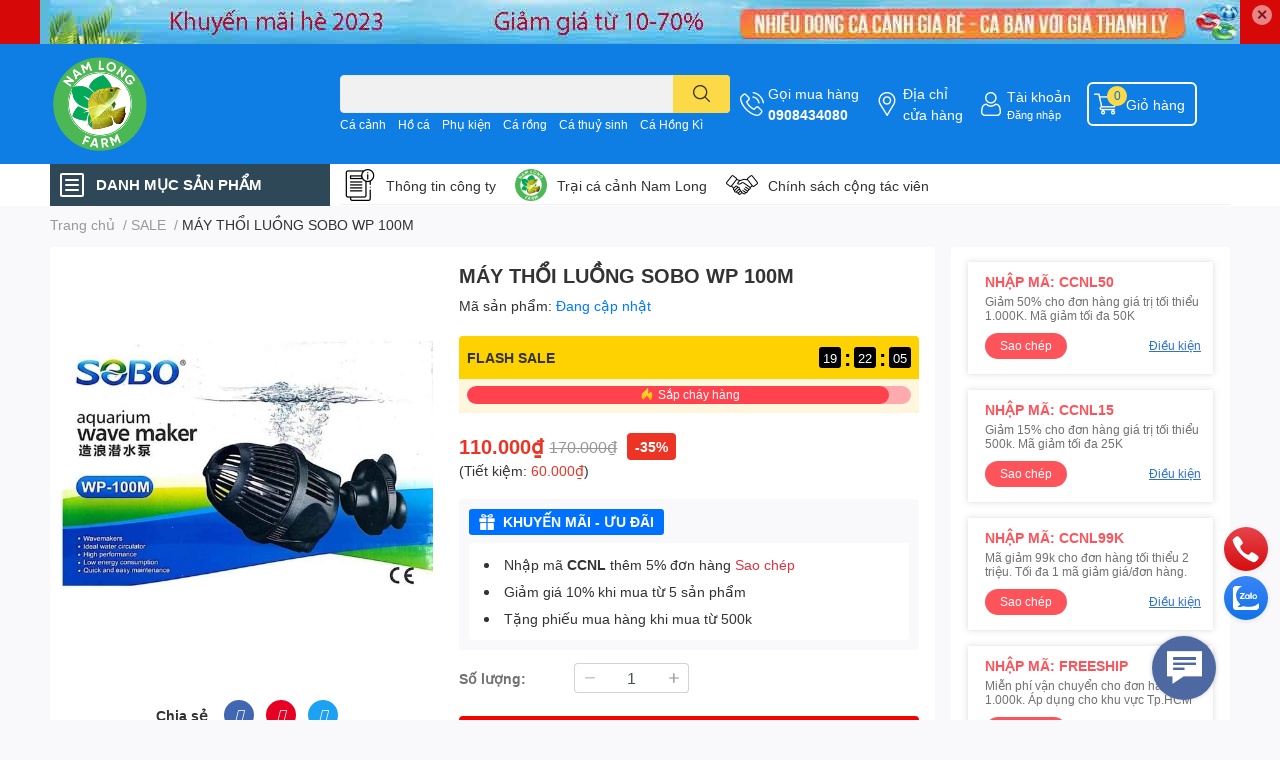

--- FILE ---
content_type: text/html; charset=utf-8
request_url: https://namlongfarm.com/may-thoi-luong-sobo-wp-100m
body_size: 57340
content:
<!DOCTYPE html>  
<html lang="vi">
	<head>
		<meta charset="UTF-8" />
		<meta name="theme-color" content="" />
		<link rel="canonical" href="https://namlongfarm.com/may-thoi-luong-sobo-wp-100m"/>
		<meta name='revisit-after' content='2 days' />
		<meta name="robots" content="noodp,index,follow" />
		<meta name="viewport" content="width=device-width, initial-scale=1.0, maximum-scale=1.0"/>

		<meta name="description" content="Nhãn hiệu: SOBO Loại: Máy thổi luồng Model: WP-100M Công suất: 6w Tầm xa: 0,5m Lưu lượng nước: 3000l/h Máy phù hợp với các loại hồ cá nước mặn, bể thủy sinh và hồ nuôi cá rồng. Hiệu suất làm việc cao, tiêu thụ điện năng thấp. Chống rò rỉ điện Kiểu dáng máy đẹp, nhỏ gọn không làm mất mỹ quan hồ cá của bạn.">
		<title>MÁY THỔI LUỒNG SOBO WP 100M		</title>
		<meta name="keywords" content="MÁY THỔI LUỒNG SOBO WP 100M, SALE, LINK CÁC DÒNG CÁ VÀ PHỤ KIỆN HỖ TRỢ KHUYẾN MÃI TRÊN 30%, LINK CÁC DÒNG CÁ VÀ PHỤ KIEJN KHUYẾN MÃI TRÊN 30%, PHỤ KIỆN HỒ CÁ THUỶ SINH, PHỤ KIỆN HỒ CÁ RỒNG, TỔNG HỢP KHUYẾN MÃI, Cá cảnh Nam Long, namlongfarm.com"/>		
		

	<meta property="og:type" content="product">
	<meta property="og:title" content="MÁY THỔI LUỒNG SOBO WP 100M">
	
		<meta property="og:image" content="https://bizweb.dktcdn.net/thumb/grande/100/179/716/products/untitled-1-cba0d0a7-f39c-44a2-b762-ebacf7176827.jpg?v=1689728857493">
		<meta property="og:image:secure_url" content="https://bizweb.dktcdn.net/thumb/grande/100/179/716/products/untitled-1-cba0d0a7-f39c-44a2-b762-ebacf7176827.jpg?v=1689728857493">
	
	<meta property="og:price:amount" content="110.000">
	<meta property="og:price:currency" content="VND">

<meta property="og:description" content="Nhãn hiệu: SOBO Loại: Máy thổi luồng Model: WP-100M Công suất: 6w Tầm xa: 0,5m Lưu lượng nước: 3000l/h Máy phù hợp với các loại hồ cá nước mặn, bể thủy sinh và hồ nuôi cá rồng. Hiệu suất làm việc cao, tiêu thụ điện năng thấp. Chống rò rỉ điện Kiểu dáng máy đẹp, nhỏ gọn không làm mất mỹ quan hồ cá của bạn.">
<meta property="og:url" content="https://namlongfarm.com/may-thoi-luong-sobo-wp-100m">
<meta property="og:site_name" content="Cá cảnh Nam Long">

		<link rel="icon" href="//bizweb.dktcdn.net/100/179/716/themes/893188/assets/favicon.png?1689760304698" type="image/x-icon" />
		<link  rel="dns-prefetch" href="https://fonts.googleapis.com">
<link  rel="dns-prefetch" href="https://fonts.gstatic.com" >
<link  rel="dns-prefetch" href="https://bizweb.dktcdn.net" >
<link rel="dns-prefetch" href="https://namlongfarm.com">
<!--
<link rel="preload" as='style' type="text/css" href="//bizweb.dktcdn.net/100/179/716/themes/893188/assets/main.css?1689760304698" />
-->

<link rel="preload" as='style'  type="text/css" href="//bizweb.dktcdn.net/100/179/716/themes/893188/assets/index.css?1689760304698">
<link rel="preload" as='style'  type="text/css" href="//bizweb.dktcdn.net/100/179/716/themes/893188/assets/bootstrap-4-3-min.css?1689760304698">
<link rel="preload" as='style'  type="text/css" href="//bizweb.dktcdn.net/100/179/716/themes/893188/assets/responsive.css?1689760304698">
<link rel="preload" as='style'  type="text/css" href="//bizweb.dktcdn.net/100/179/716/themes/893188/assets/product-infor-style.css?1689760304698">
<link rel="preload" as='style'  type="text/css" href="//bizweb.dktcdn.net/100/179/716/themes/893188/assets/quickviews-popup-cart.css?1689760304698">


<link rel="preload" as="image" href="//bizweb.dktcdn.net/thumb/large/100/179/716/products/untitled-1-cba0d0a7-f39c-44a2-b762-ebacf7176827.jpg?v=1689728857493">


		<link rel="stylesheet" href="//bizweb.dktcdn.net/100/179/716/themes/893188/assets/bootstrap-4-3-min.css?1689760304698">
		<style>
			:root{
				--text-color: #333333;
				--body-background: #F9F9FB;
				--text-secondary-color: #8F8F8F;
				--primary-color: #dd0115;
				--secondary-color:#fbd947;
				--price-color: #ed3324;
				--header-background: #0e7de4;
				--header-color: #ffffff;
				--subheader-background: #ffffff;
				--subheader-color: #2f4858;
				--label-background: #ed3324;
				--label-color: #ffffff;
				--footer-bg:#ffffff;
				--footer-color:#333333;
				--show-loadmore: none!important;				--order-loadmore: -1!important;				--sale-pop-color: #e40303;
				--buynow-bg: #f60000;
				--buynow-text-color: #309529;
				--addcart-bg: #fb2a0b;
				--addcart-text-color: #ed3324;
				--cta-color: #ed3324;
				--coupon-title-color: #fd545b;
				--coupon-button-color: #fd545b;
				--col-menu: 1;
				--border-color: #f1f1f1;
				--link-color: #2F80ED;
				--coupon-code-background: #fd545b;
			}
			@font-face {
				font-family: 'Lato';
				font-style: normal;
				font-weight: 300;
				font-display: swap;
				src: url(//bizweb.dktcdn.net/100/179/716/themes/893188/assets/lato-light.woff2?1689760304698) format('woff2');
			}
			@font-face {
				font-family: 'Lato';
				font-style: normal;
				font-weight: 400;
				font-display: swap;
				src: url(//bizweb.dktcdn.net/100/179/716/themes/893188/assets/lato-regular.woff2?1689760304698) format('woff2');
			}
			@font-face {
				font-family: 'Lato';
				font-style: normal;
				font-weight: 700;
				font-display: swap;
				src: url(//bizweb.dktcdn.net/100/179/716/themes/893188/assets/lato-bold.woff2?1689760304698) format('woff2');
			}
		</style>
		<link href="//bizweb.dktcdn.net/100/179/716/themes/893188/assets/main.css?1689760304698" rel="stylesheet"/>

		<link href="//bizweb.dktcdn.net/100/179/716/themes/893188/assets/product-infor-style.css?1689760304698" rel="stylesheet" type="text/css" media="all" />
		<style>
	.swatch-element {
		position: relative;
		margin: 8px 10px 0px 0px;
	}
	.swatch-element.color {
		margin: 8px 15px 0px 0px;
	}
	.swatch-element.color .trang {
		background-color: #fcfcfc;
	}
	.swatch-element.color .xanh-ngoc {
		background-color: #0572ff;
	}
	.swatch-element.color .hong {
		background-color: #f662d6;
	}
	.swatch-element.color .den {
		background-color: #000;
	}
	.swatch-element.color .do {
		background-color: #f20808;
	}
	.swatch-element.color .vang {
		background-color: #fcef05;
	}
	.swatch-element.color .xam {
		background-color: #615a5a;
	}
	.swatch-element.color .xanh-nuoc-bien {
		background-color: #3a40fa;
	}
	.swatch-element.color .xanh-luc {
		background-color: #00b7ff;
	}
	.swatch-element.color .tim {
		background-color: #c500ff;
	}

								.swatch-element.color .trang {
		background-color:#ffffff;
	}
	.swatch-element.color .trang.image-type {
		background: url(//bizweb.dktcdn.net/100/179/716/themes/893188/assets/color_1.png?1689760304698) no-repeat center center;
		background-size: cover;
	}
									.swatch-element.color .xanh-duong {
		background-color:#009cce;
	}
	.swatch-element.color .xanh-duong.image-type {
		background: url(//bizweb.dktcdn.net/100/179/716/themes/893188/assets/color_2.png?1689760304698) no-repeat center center;
		background-size: cover;
	}
									.swatch-element.color .xam {
		background-color:#7e7e7e;
	}
	.swatch-element.color .xam.image-type {
		background: url(//bizweb.dktcdn.net/100/179/716/themes/893188/assets/color_3.png?1689760304698) no-repeat center center;
		background-size: cover;
	}
									.swatch-element.color .do {
		background-color:#e80000;
	}
	.swatch-element.color .do.image-type {
		background: url(//bizweb.dktcdn.net/100/179/716/themes/893188/assets/color_4.png?1689760304698) no-repeat center center;
		background-size: cover;
	}
									.swatch-element.color .den {
		background-color:#000000;
	}
	.swatch-element.color .den.image-type {
		background: url(//bizweb.dktcdn.net/100/179/716/themes/893188/assets/color_5.png?1689760304698) no-repeat center center;
		background-size: cover;
	}
									.swatch-element.color .hong {
		background-color:#ffd1d1;
	}
	.swatch-element.color .hong.image-type {
		background: url(//bizweb.dktcdn.net/100/179/716/themes/893188/assets/color_6.png?1689760304698) no-repeat center center;
		background-size: cover;
	}
									.swatch-element.color .tim {
		background-color:#a000bb;
	}
	.swatch-element.color .tim.image-type {
		background: url(//bizweb.dktcdn.net/100/179/716/themes/893188/assets/color_7.png?1689760304698) no-repeat center center;
		background-size: cover;
	}
									.swatch-element.color .xanh-reu {
		background-color:#008070;
	}
	.swatch-element.color .xanh-reu.image-type {
		background: url(//bizweb.dktcdn.net/100/179/716/themes/893188/assets/color_8.png?1689760304698) no-repeat center center;
		background-size: cover;
	}
									.swatch-element.color .kem {
		background-color:#fff8e2;
	}
	.swatch-element.color .kem.image-type {
		background: url(//bizweb.dktcdn.net/100/179/716/themes/893188/assets/color_9.png?1689760304698) no-repeat center center;
		background-size: cover;
	}
									.swatch-element.color .bac {
		background-color:#f0f0f0;
	}
	.swatch-element.color .bac.image-type {
		background: url(//bizweb.dktcdn.net/100/179/716/themes/893188/assets/color_10.png?1689760304698) no-repeat center center;
		background-size: cover;
	}
		
	.swatch-element.color + .tooltip {
		z-index: -1;
		white-space: nowrap;
	}
	.swatch-element.color:hover + .tooltip {
		opacity: 1;
		z-index: 100;
		top: -30px;
		min-width: 30px;
		background: #000;
		color: #fff;
		padding: 4px 6px;
		font-size: 10px;
		border-radius: 4px;
	}
	.swatch-element.color:hover + .tooltip:after {
		content: '';
		position: absolute;
		left: 16px;
		bottom: -3px;
		width: 0;
		height: 0;
		border-style: solid;
		border-width: 3px 2.5px 0 2.5px;
		border-color: #000 transparent transparent transparent;
	}
	.swatch-element label {
		padding: 10px;
		font-size: 14px;
		border-radius: 6px;
		height: 30px !important;
		min-width: auto !important;
		white-space: nowrap;
		display: flex;
		align-items: center;
		justify-content: center;
		border: 1px solid #ccc;
		border-radius: 4px;
	}
	.swatch-element input {
		width: 100%;
		height: 100%;
		opacity: 0;
		position: absolute;
		z-index: 3;
		top: 0;
		left: 0;
		cursor: pointer;
	}
	.swatch .swatch-element input:checked + label {
		border-color: var(--primary-color) !important;
		color: var(--primary-color);
		position: relative;
	}
	.swatch .swatch-element input:checked + label:after {
		content: none;
		background: url("[data-uri]");
		background-repeat: no-repeat;
		background-size: contain;
		position: absolute;
		top: 0px;
		right: 0;
		width: 6px;
		height: 6px;
	}
	.swatch .swatch-element input:checked + label:before {
		content: none;
		padding: 4px;
		font-size: 10px;
		line-height: 1;
		position: absolute;
		top: -15px;
		right: -13px;
		background: var(--primary-color);
		width: 26px;
		height: 24px;
		transform: rotate(45deg);
	}
	.swatch .color label {
		width: 24px;
		min-width: unset !important;
		height: 24px !important;
		line-height: 24px !important;
		border-radius: 6px !important;
	}
	.swatch .color label:before {
		content: none;
	}
	.swatch {
		display: flex;
		align-items: center;
		flex-wrap: wrap;
		padding: 0 0 10px;
	}
	.swatch .header {
		font-weight: bold;
		padding-right: 20px;
		min-width: 115px;
		color: #333;
	}
	.swatch .color label {
		position: relative;
		z-index: 2;
		border-radius: 100% !important;
	}
	.swatch .color span {
		content: '';
		position: absolute;
		width: 30px;
		height: 30px;
		border-radius: 100%;
		background: #fff;
		top: 50%;
		left: 50%;
		z-index: 0;
		transform: translate(-50%, -50%);
	}
	.swatch .color input:checked + label {
		border-color: #eee !important;
	}
	.swatch .color input:checked ~ span {
		opacity: 1;
		border: 2px solid var(--primary-color);
	}
	.quick-view-product .swatch {
		padding: var(--block-spacing) 0;
	}
	.item_product_main .swatch-element.color {
		margin-right: 5px;
		margin-top: 5px;
	}
	.item_product_main .swatch .color label {
		width: 26px;
		height: 26px!important;
		line-height: 26px!important;
		padding: 0;
	}
</style>		<link href="//bizweb.dktcdn.net/100/179/716/themes/893188/assets/quickviews-popup-cart.css?1689760304698" rel="stylesheet" type="text/css" media="all" />
						
		
		<link href="//bizweb.dktcdn.net/100/179/716/themes/893188/assets/product-style.css?1689760304698" rel="stylesheet" type="text/css" media="all" />
		
		
		
		<link rel="preload" as="script" href="//bizweb.dktcdn.net/100/179/716/themes/893188/assets/jquery.js?1689760304698" />
		<script src="//bizweb.dktcdn.net/100/179/716/themes/893188/assets/jquery.js?1689760304698" type="text/javascript"></script>
				<link rel="preload" as="script" href="//bizweb.dktcdn.net/100/179/716/themes/893188/assets/slick-min.js?1689760304698" />
		<script src="//bizweb.dktcdn.net/100/179/716/themes/893188/assets/slick-min.js?1689760304698" type="text/javascript"></script>
				<link href="//bizweb.dktcdn.net/100/179/716/themes/893188/assets/responsive.css?1689760304698" rel="stylesheet" type="text/css" media="all" />
		<script>
	var Bizweb = Bizweb || {};
	Bizweb.store = 'cacanhonline.mysapo.net';
	Bizweb.id = 179716;
	Bizweb.theme = {"id":893188,"name":"EGA Techstore (Support)","role":"main"};
	Bizweb.template = 'product';
	if(!Bizweb.fbEventId)  Bizweb.fbEventId = 'xxxxxxxx-xxxx-4xxx-yxxx-xxxxxxxxxxxx'.replace(/[xy]/g, function (c) {
	var r = Math.random() * 16 | 0, v = c == 'x' ? r : (r & 0x3 | 0x8);
				return v.toString(16);
			});		
</script>
<script>
	(function () {
		function asyncLoad() {
			var urls = ["https://quantitybreak.sapoapps.vn/QBAssets/QBScript?store=cacanhonline.mysapo.net","//static.zotabox.com/9/1/9133c6a0269127abc7af34d0f7de369d/widgets.js?store=cacanhonline.mysapo.net","//static.zotabox.com/9/1/9133c6a0269127abc7af34d0f7de369d/widgets.js?store=cacanhonline.mysapo.net","//static.zotabox.com/9/1/9133c6a0269127abc7af34d0f7de369d/widgets.js?store=cacanhonline.mysapo.net","//static.zotabox.com/9/1/9133c6a0269127abc7af34d0f7de369d/widgets.js?store=cacanhonline.mysapo.net","//static.zotabox.com/9/1/9133c6a0269127abc7af34d0f7de369d/widgets.js?store=cacanhonline.mysapo.net","//static.zotabox.com/9/1/9133c6a0269127abc7af34d0f7de369d/widgets.js?store=cacanhonline.mysapo.net","//productreviews.sapoapps.vn/assets/js/productreviews.min.js?store=cacanhonline.mysapo.net","https://google-shopping.sapoapps.vn/conversion-tracker/global-tag/3197.js?store=cacanhonline.mysapo.net","https://google-shopping.sapoapps.vn/conversion-tracker/event-tag/3197.js?store=cacanhonline.mysapo.net"];
			for (var i = 0; i < urls.length; i++) {
				var s = document.createElement('script');
				s.type = 'text/javascript';
				s.async = true;
				s.src = urls[i];
				var x = document.getElementsByTagName('script')[0];
				x.parentNode.insertBefore(s, x);
			}
		};
		window.attachEvent ? window.attachEvent('onload', asyncLoad) : window.addEventListener('load', asyncLoad, false);
	})();
</script>


<script>
	window.BizwebAnalytics = window.BizwebAnalytics || {};
	window.BizwebAnalytics.meta = window.BizwebAnalytics.meta || {};
	window.BizwebAnalytics.meta.currency = 'VND';
	window.BizwebAnalytics.tracking_url = '/s';

	var meta = {};
	
	meta.product = {"id": 31917266, "vendor": "", "name": "MÁY THỔI LUỒNG SOBO WP 100M",
	"type": "", "price": 110000 };
	
	
	for (var attr in meta) {
	window.BizwebAnalytics.meta[attr] = meta[attr];
	}
</script>

	
		<script src="/dist/js/stats.min.js?v=96f2ff2"></script>
	



<!-- Global site tag (gtag.js) - Google Analytics --> <script async src="https://www.googletagmanager.com/gtag/js?id=UA-118966069-1"></script> <script> window.dataLayer = window.dataLayer || []; function gtag(){dataLayer.push(arguments);} gtag('js', new Date()); gtag('config', 'UA-118966069-1'); </script>
<script>

	window.enabled_enhanced_ecommerce = false;

</script>

<script>

	try {
		
				gtag('event', 'view_item', {
					event_category: 'engagement',
					event_label: "MÁY THỔI LUỒNG SOBO WP 100M"
				});
		
	} catch(e) { console.error('UA script error', e);}
	

</script>






<script>
	var eventsListenerScript = document.createElement('script');
	eventsListenerScript.async = true;
	
	eventsListenerScript.src = "/dist/js/store_events_listener.min.js?v=1b795e9";
	
	document.getElementsByTagName('head')[0].appendChild(eventsListenerScript);
</script>






		

		
<script type="application/ld+json">
        {
        "@context": "http://schema.org",
        "@type": "BreadcrumbList",
        "itemListElement": 
        [
            {
                "@type": "ListItem",
                "position": 1,
                "item": 
                {
                  "@id": "https://namlongfarm.com",
                  "name": "Trang chủ"
                }
            },
      
            {
                "@type": "ListItem",
                "position": 2,
                "item": 
                {
                  "@id": "https://namlongfarm.com/may-thoi-luong-sobo-wp-100m",
                  "name": "MÁY THỔI LUỒNG SOBO WP 100M"
                }
            }
      
        
      
      
      
      
    
        ]
        }
</script>
		<!--
Theme Information
--------------------------------------
Theme ID: EGA TechStore
Version: v1.4.0_20221228
Company: EGANY
changelog: //bizweb.dktcdn.net/100/179/716/themes/893188/assets/ega-changelog.js?1689760304698
---------------------------------------
-->

		<script>var ProductReviewsAppUtil=ProductReviewsAppUtil || {};ProductReviewsAppUtil.store={name: 'Cá cảnh Nam Long'};</script>
			</head>
	<body id="template-product">
		<div class="opacity_menu"></div>
		<div class="top-banner position-relative" style="background: #d60808">
	<div class="container text-center px-0" >
				<a class="position-relative  d-sm-none d-block" 
		   style="max-height: 80px;height:  calc( 80 * 100vw /828 )"
		   href="/collections/all" 
		   title="Khuyến mãi">
			<img class='img-fluid position-absolute ' src="//bizweb.dktcdn.net/100/179/716/themes/893188/assets/top_banner_mb.jpg?1689760304698" 
				 style="left:0"
				 alt="Khuyến mãi"
				 width="828"
				 height="80"
				 loading="lazy"
				 >
		</a>
				<a class="position-relative d-sm-block d-none " 
		   style="max-height: 44px;height:  calc(44 * 100vw /1200)"
		   href="/collections/all" 
		   title="Khuyến mãi">
			<picture>
				<source media="(max-width: 480px)" srcset="//bizweb.dktcdn.net/thumb/large/100/179/716/themes/893188/assets/top_banner.jpg?1689760304698">
				<img class='img-fluid position-absolute' src="//bizweb.dktcdn.net/100/179/716/themes/893188/assets/top_banner.jpg?1689760304698" 
					 style="left:0"
					 alt="Khuyến mãi"
					 width="1200"
					 height="44"
					 loading="lazy"
					 >
			</picture>
		</a>
		<button type="button" class="close " 
				aria-label="Close" style="z-index: 9;">✕</button>
	</div>
</div>
<script>
	$(document).ready(() => {
		$('.top-banner .close').click(()=>{
			$('.top-banner').slideToggle()
			sessionStorage.setItem("top-banner",true)
		})
	})

</script>
<header class="header header_menu">
	<div class="mid-header wid_100 d-flex align-items-center">
		<div class="container ">
			<div class="row align-items-center">
				<div class="col-3 header-right d-lg-none d-block">
					<div class="toggle-nav btn menu-bar mr-4 ml-0 p-0  d-lg-none d-flex text-white">
						<span class="bar"></span>
						<span class="bar"></span>
						<span class="bar"></span>
					</div>
				</div>
				<div class="col-6 col-lg-2 col-xl-3 header-left">
					
					<a href="/" class="logo-wrapper " title='Cá cảnh Nam Long'>
						<img loading="lazy" class="img-fluid"
							 src="//bizweb.dktcdn.net/100/179/716/themes/893188/assets/logo.png?1689760304698" 
							 alt="logo Cá cảnh Nam Long"
							 width="100"
							 height="100"
							 >
					</a>
					

				</div>
				<div class="col-lg-4 col-12 header-center pl-lg-0" id="search-header">
					<form action="/search" method="get" class="input-group search-bar custom-input-group " role="search">
	<input type="text" name="query" value="" autocomplete="off" 
		   class="input-group-field auto-search form-control " required="" 
		   data-placeholder="Bạn cần tìm gì..;
Nhập tên sản phẩm..">
	<input type="hidden" name="type" value="product">
	<span class="input-group-btn btn-action">
		<button type="submit"  aria-label="search" class="btn text-white icon-fallback-text h-100">
			<svg class="icon">
	<use xlink:href="#icon-search" />
</svg>		</button>
	</span>

</form>
	
<div class="search-overlay">
	
</div>

					
										
										<div class="search-dropdow">
						<ul class="search__list pl-0 d-flex list-unstyled mb-0 flex-wrap">
							<li class="mr-2" >
								<a id="filter-search-ca-canh" href="/search?q=tags:(C%C3%A1+c%E1%BA%A3nh)&type=product">Cá cảnh</a>
							</li>	
							<li class="mr-2" >
								<a id="filter-search-ho-ca" href="/search?q=tags:(+H%E1%BB%93+c%C3%A1)&type=product"> Hồ cá</a>
							</li>	
							<li class="mr-2" >
								<a id="filter-search-phu-kien" href="/search?q=tags:(+Ph%E1%BB%A5+ki%E1%BB%87n)&type=product"> Phụ kiện</a>
							</li>	
							<li class="mr-2" >
								<a id="filter-search-ca-rong" href="/search?q=tags:(+C%C3%A1+r%E1%BB%93ng)&type=product"> Cá rồng</a>
							</li>	
							<li class="mr-2" >
								<a id="filter-search-ca-thuy-sinh" href="/search?q=tags:(+C%C3%A1+thu%E1%BB%B7+sinh)&type=product"> Cá thuỷ sinh</a>
							</li>	
							<li class="mr-2" >
								<a id="filter-search-ca-hong-ki" href="/search?q=tags:(+C%C3%A1+H%E1%BB%93ng+K%C3%AC)&type=product"> Cá Hồng Kì</a>
							</li>	
						</ul>
					</div>
														</div>
				<div class="col-3 col-lg-6 col-xl-5 pl-0">
					<ul class="header-right mb-0 list-unstyled d-flex align-items-center">
	<li class='media d-lg-flex d-none hotline'>
		<img loading="lazy"
			 src="//bizweb.dktcdn.net/100/179/716/themes/893188/assets/phone-icon.png?1689760304698" 
			 width="24" height="24" class="mr-1 align-self-center" 
			 alt="phone-icon"/>

		<div class="media-body d-md-flex flex-column d-none ">
			<span>Gọi mua hàng</span>
			<a class="font-weight-bold d-block" href="tel:0908434080" title="0908434080">
				0908434080
			</a>
		</div>
	</li>
	<li class='ml-md-3 media d-lg-flex d-none hotline'>
		<img loading="lazy"
			 src="//bizweb.dktcdn.net/100/179/716/themes/893188/assets/address-icon.png?1689760304698" 
			 width="24" height="24" class="mr-1 align-self-center" 
			 alt="address-icon"/>

		<div class="media-body d-md-flex flex-column d-none ">
			<a href="/lien-he" 
			   title="Hệ thống cửa hàng">
				Địa chỉ <br/> cửa hàng
			</a>
		</div>
	</li>
	<li class='ml-4 mr-4 mr-md-0 ml-md-3 media d-lg-flex d-none'>
		<img loading="lazy" src="//bizweb.dktcdn.net/100/179/716/themes/893188/assets/account-icon.png?1689760304698"  
			 width="24" height="24" alt="account_icon"
			 class="mr-1 align-self-center" />
		<div class="media-body d-md-flex flex-column d-none ">
						<a rel="nofollow" href="/account/login"  class="d-block" title="Tài khoản" >
				Tài khoản
			</a>
			<small>
				<a href="/account/login" title="Đăng nhập" class="font-weight: light">
					Đăng nhập
				</a>
			</small>
			
		</div>
	</li>
	
	
	<li class="cartgroup ml-3">
		<div class="mini-cart text-xs-center">
			<a class="img_hover_cart" href="/cart" title="Giỏ hàng" >  
				<img loading="lazy" 
					 src="//bizweb.dktcdn.net/100/179/716/themes/893188/assets/cart-icon.png?1689760304698" 
					 width="24" height="24"
					 alt="cart_icon"
					 />
				<span class='ml-2 d-xl-block d-none'>Giỏ hàng</span>
				<span class="count_item count_item_pr">0</span>
			</a>
			<div class="top-cart-content card ">
				<ul id="cart-sidebar" class="mini-products-list count_li list-unstyled">
					<li class="list-item">
						<ul></ul>
					</li>
					<li class="action">

					</li>
				</ul>
			</div>
		</div>
	</li>
</ul>
				</div>
			</div>
		</div>
	</div>

</header>

<!-- subheader == mobile nav -->
<div class="subheader ">
	<div class="container ">
		<div class="toogle-nav-wrapper" >
			<div class="icon-bar btn menu-bar mr-2 p-0 d-inline-flex">
				<span class="bar"></span>
				<span class="bar"></span>
				<span class="bar"></span>
			</div>
			<strong>DANH MỤC SẢN PHẨM</strong>

			<div class="navigation-wrapper ">
				
				<nav class="h-100">
	<ul  class="navigation list-group list-group-flush scroll">
														<li class="menu-item list-group-item">
			<a href="/link-cac-dong-ca-va-phu-kiejn-khuyen-mai-tren-30-1" class="menu-item__link" title="TỔNG HỢP KHUYẾN MÃI">
								<img loading="lazy"
					 width='24'
					 height='24'
					 src="[data-uri]"
					 alt="TỔNG HỢP KHUYẾN MÃI" />
								<span>TỔNG HỢP KHUYẾN MÃI</span>
								<i class='float-right' data-toggle-submenu>
					

<svg class="icon" >
	<use xlink:href="#icon-arrow" />
</svg>
				</i>
			</a>			
				
						<div class="submenu scroll">
								<ul class="submenu__list">
					

					
					<li class="submenu__col">
						<span class="submenu__item submenu__item--main">
							<a class="link" href="/link-cac-dong-ca-va-phu-kiejn-khuyen-mai-tren-30-1" title="LINK CÁC DÒNG CÁ VÀ PHỤ KIỆN KHUYẾN MÃI TRÊN 30%">LINK CÁC DÒNG CÁ VÀ PHỤ KIỆN KHUYẾN MÃI TRÊN 30%</a>
						</span>
						
					</li>
					
					
				</ul>
			</div>
					</li>
												<li class="menu-item list-group-item">
			<a href="/ca-rong" class="menu-item__link" title="CÁ RỒNG">
								<img loading="lazy"
					 width='24'
					 height='24'
					 src="[data-uri]"
					 alt="CÁ RỒNG" />
								<span>CÁ RỒNG</span>
								<i class='float-right' data-toggle-submenu>
					

<svg class="icon" >
	<use xlink:href="#icon-arrow" />
</svg>
				</i>
			</a>			
				
						<div class="submenu scroll">
								<ul class="submenu__list">
					

					
					<li class="submenu__item submenu__item--main">
						<a class="link" href="/huyet-long" title="HUYẾT LONG">HUYẾT LONG</a>
					</li>
					
					

					
					<li class="submenu__item submenu__item--main">
						<a class="link" href="/qua-boifullhelmet" title="QUÁ BỐI FULLHELMET">QUÁ BỐI FULLHELMET</a>
					</li>
					
					

					
					<li class="submenu__item submenu__item--main">
						<a class="link" href="/qua-boi-dau-vang" title="QUÁ BỐI ĐẦU VÀNG">QUÁ BỐI ĐẦU VÀNG</a>
					</li>
					
					

					
					<li class="submenu__item submenu__item--main">
						<a class="link" href="/qua-boi-24k9999-24k" title="QUÁ BỐI 24K9999_24K">QUÁ BỐI 24K9999_24K</a>
					</li>
					
					

					
					<li class="submenu__item submenu__item--main">
						<a class="link" href="/cao-lung-hong-long" title="CAO LƯNG _ HỒNG LONG">CAO LƯNG _ HỒNG LONG</a>
					</li>
					
					

					
					<li class="submenu__item submenu__item--main">
						<a class="link" href="/thanh-long-kim-long-uc" title="THANH LONG _ KIM LONG ÚC">THANH LONG _ KIM LONG ÚC</a>
					</li>
					
					

					
					<li class="submenu__item submenu__item--main">
						<a class="link" href="/ngan-long-abino-hac-long-ngan" title="NGÂN LONG ABINO_HẮC LONG_NGÂN">NGÂN LONG ABINO_HẮC LONG_NGÂN</a>
					</li>
					
					

					
					<li class="submenu__item submenu__item--main">
						<a class="link" href="/hac-ki-ca-dot-bien" title="HẮC KÌ _CÁ ĐỘT BIẾN">HẮC KÌ _CÁ ĐỘT BIẾN</a>
					</li>
					
					
				</ul>
			</div>
					</li>
												<li class="menu-item list-group-item">
			<a href="/ca-hong-ki-phat-tai" class="menu-item__link" title="CÁ HỒNG KÌ PHÁT TÀI">
								<img loading="lazy"
					 width='24'
					 height='24'
					 src="[data-uri]"
					 alt="CÁ HỒNG KÌ PHÁT TÀI" />
								<span>CÁ HỒNG KÌ PHÁT TÀI</span>
								<i class='float-right' data-toggle-submenu>
					

<svg class="icon" >
	<use xlink:href="#icon-arrow" />
</svg>
				</i>
			</a>			
				
						<div class="submenu scroll">
								<ul class="submenu__list">
					

					
					<li class="submenu__item submenu__item--main">
						<a class="link" href="/hong-ki-size-bot" title="HỒNG KÌ SIZE BỘT">HỒNG KÌ SIZE BỘT</a>
					</li>
					
					

					
					<li class="submenu__item submenu__item--main">
						<a class="link" href="/hong-ki-size-3-4cm" title="HỒNG KÌ SIZE 3/4CM">HỒNG KÌ SIZE 3/4CM</a>
					</li>
					
					

					
					<li class="submenu__item submenu__item--main">
						<a class="link" href="/hong-ki-size13-14cm" title="HỒNG KÌ SIZE13/14CM">HỒNG KÌ SIZE13/14CM</a>
					</li>
					
					

					
					<li class="submenu__item submenu__item--main">
						<a class="link" href="/hong-ki-size-16-17cm" title="HỒNG KÌ SIZE 16/17CM">HỒNG KÌ SIZE 16/17CM</a>
					</li>
					
					

					
					<li class="submenu__item submenu__item--main">
						<a class="link" href="/hong-ki-size-19-20cm" title="HỒNG KÌ SIZE 19/20CM">HỒNG KÌ SIZE 19/20CM</a>
					</li>
					
					

					
					<li class="submenu__item submenu__item--main">
						<a class="link" href="/hong-ki-size-24-25cm" title="HỒNG KÌ SIZE 24/25CM">HỒNG KÌ SIZE 24/25CM</a>
					</li>
					
					

					
					<li class="submenu__item submenu__item--main">
						<a class="link" href="/hong-ki-28-30cm" title="HỒNG KÌ 28/30CM">HỒNG KÌ 28/30CM</a>
					</li>
					
					

					
					<li class="submenu__item submenu__item--main">
						<a class="link" href="/hong-ki-size-34-35cm" title="HỒNG KÌ SIZE 34/35CM">HỒNG KÌ SIZE 34/35CM</a>
					</li>
					
					

					
					<li class="submenu__item submenu__item--main">
						<a class="link" href="/hong-ki-size-50-55cm" title="HỒNG KÌ SIZE 50/55CM">HỒNG KÌ SIZE 50/55CM</a>
					</li>
					
					
				</ul>
			</div>
					</li>
												<li class="menu-item list-group-item">
			<a href="/thuc-an-chat-luong" class="menu-item__link" title="THỨC ĂN CHẤT LƯỢNG">
								<img loading="lazy"
					 width='24'
					 height='24'
					 src="[data-uri]"
					 alt="THỨC ĂN CHẤT LƯỢNG" />
								<span>THỨC ĂN CHẤT LƯỢNG</span>
				
			</a>			
				
					</li>
												<li class="menu-item list-group-item">
			<a href="/ca-canh-phu-kien" class="menu-item__link" title="CÁ CẢNH PHỤ KIỆN">
								<img loading="lazy"
					 width='24'
					 height='24'
					 src="[data-uri]"
					 alt="CÁ CẢNH PHỤ KIỆN" />
								<span>CÁ CẢNH PHỤ KIỆN</span>
								<i class='float-right' data-toggle-submenu>
					

<svg class="icon" >
	<use xlink:href="#icon-arrow" />
</svg>
				</i>
			</a>			
				
						<div class="submenu scroll">
								<ul class="submenu__list">
					

					
					<li class="submenu__item submenu__item--main">
						<a class="link" href="/ca-ho" title="CÁ HỔ">CÁ HỔ</a>
					</li>
					
					

					
					<li class="submenu__item submenu__item--main">
						<a class="link" href="/ca-sam" title="CÁ SAM">CÁ SAM</a>
					</li>
					
					

					
					<li class="submenu__item submenu__item--main">
						<a class="link" href="/phi-phung" title="PHI PHỤNG">PHI PHỤNG</a>
					</li>
					
					

					
					<li class="submenu__item submenu__item--main">
						<a class="link" href="/hoang-bao-yen" title="HOÀNG BẢO YẾN">HOÀNG BẢO YẾN</a>
					</li>
					
					

					
					<li class="submenu__item submenu__item--main">
						<a class="link" href="/kim-son-duoi-do" title="KIM SƠN ĐUÔI ĐỎ">KIM SƠN ĐUÔI ĐỎ</a>
					</li>
					
					

					
					<li class="submenu__item submenu__item--main">
						<a class="link" href="/thanh-cat-tu-han" title="THÀNH CÁT TƯ HÃN">THÀNH CÁT TƯ HÃN</a>
					</li>
					
					
				</ul>
			</div>
					</li>
												<li class="menu-item list-group-item">
			<a href="/ca-canh-thuy-sinh-cay-thuy-sinh" class="menu-item__link" title="CÁ CẢNH THUỶ SINH_CÂY THUỶ SINH">
								<img loading="lazy"
					 width='24'
					 height='24'
					 src="[data-uri]"
					 alt="CÁ CẢNH THUỶ SINH_CÂY THUỶ SINH" />
								<span>CÁ CẢNH THUỶ SINH_CÂY THUỶ SINH</span>
								<i class='float-right' data-toggle-submenu>
					

<svg class="icon" >
	<use xlink:href="#icon-arrow" />
</svg>
				</i>
			</a>			
				
						<div class="submenu scroll">
								<ul class="submenu__list">
					

					
					<li class="submenu__item submenu__item--main">
						<a class="link" href="/ca-canh-khac" title="CÁ CẢNH KHÁC">CÁ CẢNH KHÁC</a>
					</li>
					
					

					
					<li class="submenu__item submenu__item--main">
						<a class="link" href="/ca-canh-thuy-sinh-cac-loai" title="CÁ CẢNH THUỶ SINH CÁC LOẠI">CÁ CẢNH THUỶ SINH CÁC LOẠI</a>
					</li>
					
					

					
					<li class="submenu__item submenu__item--main">
						<a class="link" href="/cay-thuy-sinh-cac-loai" title="CÂY THUỶ SINH CÁC LOẠI">CÂY THUỶ SINH CÁC LOẠI</a>
					</li>
					
					
				</ul>
			</div>
					</li>
												<li class="menu-item list-group-item">
			<a href="/ho-ca" class="menu-item__link" title="HỒ CÁ">
								<img loading="lazy"
					 width='24'
					 height='24'
					 src="[data-uri]"
					 alt="HỒ CÁ" />
								<span>HỒ CÁ</span>
								<i class='float-right' data-toggle-submenu>
					

<svg class="icon" >
	<use xlink:href="#icon-arrow" />
</svg>
				</i>
			</a>			
				
						<div class="submenu scroll">
								<ul class="submenu__list">
					

					
					<li class="submenu__item submenu__item--main">
						<a class="link" href="/ho-ca-rong-cong-nghe-moi" title="HỒ CÁ RỒNG CÔNG NGHỆ MỚI">HỒ CÁ RỒNG CÔNG NGHỆ MỚI</a>
					</li>
					
					

					
					<li class="submenu__item submenu__item--main">
						<a class="link" href="/ho-bo-jebo" title="HỒ BỘ JEBO">HỒ BỘ JEBO</a>
					</li>
					
					

					
					<li class="submenu__item submenu__item--main">
						<a class="link" href="/ho-duc-nho" title="HỒ ĐÚC NHỎ">HỒ ĐÚC NHỎ</a>
					</li>
					
					

					
					<li class="submenu__item submenu__item--main">
						<a class="link" href="/ho-viet-nam-san-xuat" title="HỒ VIỆT NAM SẢN XUẤT">HỒ VIỆT NAM SẢN XUẤT</a>
					</li>
					
					
				</ul>
			</div>
					</li>
												<li class="menu-item list-group-item">
			<a href="/may-loc-may-oxy" class="menu-item__link" title="MÁY LỌC _MÁY OXY">
								<img loading="lazy"
					 width='24'
					 height='24'
					 src="[data-uri]"
					 alt="MÁY LỌC _MÁY OXY" />
								<span>MÁY LỌC _MÁY OXY</span>
								<i class='float-right' data-toggle-submenu>
					

<svg class="icon" >
	<use xlink:href="#icon-arrow" />
</svg>
				</i>
			</a>			
				
						<div class="submenu scroll">
								<ul class="submenu__list">
					

					
					<li class="submenu__item submenu__item--main">
						<a class="link" href="/may-loc-ho-nho" title="MÁY LỌC HỒ NHỎ">MÁY LỌC HỒ NHỎ</a>
					</li>
					
					

					
					<li class="submenu__item submenu__item--main">
						<a class="link" href="/may-loc-ho-lon" title="MÁY LỌC HỒ LỚN">MÁY LỌC HỒ LỚN</a>
					</li>
					
					

					
					<li class="submenu__item submenu__item--main">
						<a class="link" href="/may-oxy-ho-nho" title="MÁY OXY HỒ NHỎ">MÁY OXY HỒ NHỎ</a>
					</li>
					
					

					
					<li class="submenu__item submenu__item--main">
						<a class="link" href="/may-oxy-ho-lon" title="MÁY OXY HỒ LỚN">MÁY OXY HỒ LỚN</a>
					</li>
					
					
				</ul>
			</div>
					</li>
												<li class="menu-item list-group-item">
			<a href="/thuoc-phong-va-dieu-tri-benh-ca" class="menu-item__link" title="THUỐC PHÒNG VÀ ĐIỀU TRỊ BỆNH CÁ">
								<img loading="lazy"
					 width='24'
					 height='24'
					 src="[data-uri]"
					 alt="THUỐC PHÒNG VÀ ĐIỀU TRỊ BỆNH CÁ" />
								<span>THUỐC PHÒNG VÀ ĐIỀU TRỊ BỆNH CÁ</span>
								<i class='float-right' data-toggle-submenu>
					

<svg class="icon" >
	<use xlink:href="#icon-arrow" />
</svg>
				</i>
			</a>			
				
						<div class="submenu scroll">
								<ul class="submenu__list">
					

					
					<li class="submenu__item submenu__item--main">
						<a class="link" href="/thuoc-phong-benh-ca-rong-1" title="THUỐC PHÒNG BỆNH CÁ RỒNG">THUỐC PHÒNG BỆNH CÁ RỒNG</a>
					</li>
					
					

					
					<li class="submenu__item submenu__item--main">
						<a class="link" href="/thuoc-tri-benh-ca-rong" title="THUỐC TRỊ BỆNH CÁ RỒNG">THUỐC TRỊ BỆNH CÁ RỒNG</a>
					</li>
					
					

					
					<li class="submenu__item submenu__item--main">
						<a class="link" href="/thuoc-phong-benh-ca-canh" title="THUỐC PHÒNG BỆNH CÁ CẢNH">THUỐC PHÒNG BỆNH CÁ CẢNH</a>
					</li>
					
					
				</ul>
			</div>
					</li>
												<li class="menu-item list-group-item">
			<a href="/phu-kien-ho-ca-rong" class="menu-item__link" title="PHỤ KIỆN HỒ CÁ RỒNG">
								<img loading="lazy"
					 width='24'
					 height='24'
					 src="[data-uri]"
					 alt="PHỤ KIỆN HỒ CÁ RỒNG" />
								<span>PHỤ KIỆN HỒ CÁ RỒNG</span>
								<i class='float-right' data-toggle-submenu>
					

<svg class="icon" >
	<use xlink:href="#icon-arrow" />
</svg>
				</i>
			</a>			
				
						<div class="submenu scroll">
								<ul class="submenu__list">
					

					
					<li class="submenu__item submenu__item--main">
						<a class="link" href="/den" title="ĐÈN">ĐÈN</a>
					</li>
					
					

					
					<li class="submenu__item submenu__item--main">
						<a class="link" href="/may-loc" title="MÁY LỌC">MÁY LỌC</a>
					</li>
					
					

					
					<li class="submenu__item submenu__item--main">
						<a class="link" href="/may-oxy" title="MÁY OXY">MÁY OXY</a>
					</li>
					
					

					
					<li class="submenu__item submenu__item--main">
						<a class="link" href="/tranh-3d" title="TRANH 3D">TRANH 3D</a>
					</li>
					
					

					
					<li class="submenu__item submenu__item--main">
						<a class="link" href="/den-uv" title="ĐÈN UV">ĐÈN UV</a>
					</li>
					
					
				</ul>
			</div>
					</li>
												<li class="menu-item list-group-item">
			<a href="/phu-kien-ho-ca-thuy-sinh" class="menu-item__link" title="PHỤ KIỆN HỒ CÁ THUỶ SINH">
								<img loading="lazy"
					 width='24'
					 height='24'
					 src="[data-uri]"
					 alt="PHỤ KIỆN HỒ CÁ THUỶ SINH" />
								<span>PHỤ KIỆN HỒ CÁ THUỶ SINH</span>
								<i class='float-right' data-toggle-submenu>
					

<svg class="icon" >
	<use xlink:href="#icon-arrow" />
</svg>
				</i>
			</a>			
				
						<div class="submenu scroll">
								<ul class="submenu__list">
					

					
					<li class="submenu__item submenu__item--main">
						<a class="link" href="/den-1" title="ĐÈN">ĐÈN</a>
					</li>
					
					

					
					<li class="submenu__item submenu__item--main">
						<a class="link" href="/may-loc-1" title="MÁY LỌC">MÁY LỌC</a>
					</li>
					
					

					
					<li class="submenu__item submenu__item--main">
						<a class="link" href="/may-oxy-1" title="MÁY OXY">MÁY OXY</a>
					</li>
					
					

					
					<li class="submenu__item submenu__item--main">
						<a class="link" href="/tranh-3d-1" title="TRANH 3D">TRANH 3D</a>
					</li>
					
					

					
					<li class="submenu__item submenu__item--main">
						<a class="link" href="/den-uv-1" title="ĐÈN UV">ĐÈN UV</a>
					</li>
					
					

					
					<li class="submenu__item submenu__item--main">
						<a class="link" href="/rong-trang-tri" title="RONG TRANG TRÍ">RONG TRANG TRÍ</a>
					</li>
					
					

					
					<li class="submenu__item submenu__item--main">
						<a class="link" href="/tieu-canh-trang-trang" title="TIỂU CẢNH TRANG TRANG">TIỂU CẢNH TRANG TRANG</a>
					</li>
					
					

					
					<li class="submenu__item submenu__item--main">
						<a class="link" href="/soi" title="SỎI">SỎI</a>
					</li>
					
					

					
					<li class="submenu__item submenu__item--main">
						<a class="link" href="/lua" title="LŨA">LŨA</a>
					</li>
					
					

					
					<li class="submenu__item submenu__item--main">
						<a class="link" href="/phu-kien-khac" title="PHỤ KIỆN KHÁC">PHỤ KIỆN KHÁC</a>
					</li>
					
					
				</ul>
			</div>
					</li>
												<li class="menu-item list-group-item">
			<a href="/goc-chia-se-kinh-nghiem-1" class="menu-item__link" title="GÓC CHIA SẺ KINH NGHIỆM">
								<img loading="lazy"
					 width='24'
					 height='24'
					 src="[data-uri]"
					 alt="GÓC CHIA SẺ KINH NGHIỆM" />
								<span>GÓC CHIA SẺ KINH NGHIỆM</span>
				
			</a>			
				
					</li>
												<li class="menu-item list-group-item">
			<a href="/tu-van-dieu-tri-benh-ca-1" class="menu-item__link" title="TƯ VẤN ĐIỀU TRỊ BỆNH CÁ">
								<span>TƯ VẤN ĐIỀU TRỊ BỆNH CÁ</span>
				
			</a>			
				
					</li>
		
	</ul>
</nav>
				

			</div>

		</div>
		<ul class="shop-policises list-unstyled d-flex align-items-center flex-wrap m-0 pr-0">
							<li>
		<div class="">
			<img class="img-fluid " 
				 src="//bizweb.dktcdn.net/100/179/716/themes/893188/assets/policy_header_image_1.png?1689760304698" 
				 loading="lazy"
				 width="32"
				 height="32"
				 alt="Thông tin công ty">
		</div>
		<a class="link" href="/thong-tin-cong-ty" title="Thông tin công ty">Thông tin công ty</a>
	</li>
								<li>
		<div class="">
			<img class="img-fluid " 
				 src="//bizweb.dktcdn.net/100/179/716/themes/893188/assets/policy_header_image_2.png?1689760304698" 
				 loading="lazy"
				 width="32"
				 height="32"
				 alt="Trại cá cảnh Nam Long">
		</div>
		<a class="link" href="/trai-ca-canh-nam-long" title="Trại cá cảnh Nam Long">Trại cá cảnh Nam Long</a>
	</li>
								<li>
		<div class="">
			<img class="img-fluid " 
				 src="//bizweb.dktcdn.net/100/179/716/themes/893188/assets/policy_header_image_3.png?1689760304698" 
				 loading="lazy"
				 width="32"
				 height="32"
				 alt="Chính sách cộng tác viên">
		</div>
		<a class="link" href="/chinh-sach" title="Chính sách cộng tác viên">Chính sách cộng tác viên</a>
	</li>
			
</ul>
	</div>
</div>
<script type="text/x-custom-template" data-template="sticky-nav">
	<div class="toogle-nav-wrapper w-100 " >
						<div class=" d-flex align-items-center" style="height: 52px; font-size: 1rem; font-weight: 500">
							<div class="icon-bar btn menu-bar mr-3 ml-0 p-0 d-inline-flex">
							<span class="bar"></span>
							<span class="bar"></span>
							<span class="bar"></span>
	</div>
						Danh mục sản phẩm
	</div>

						<div class="navigation-wrapper">
							<nav class="h-100">
	<ul  class="navigation list-group list-group-flush scroll">
														<li class="menu-item list-group-item">
			<a href="/link-cac-dong-ca-va-phu-kiejn-khuyen-mai-tren-30-1" class="menu-item__link" title="TỔNG HỢP KHUYẾN MÃI">
								<img loading="lazy"
					 width='24'
					 height='24'
					 src="[data-uri]"
					 alt="TỔNG HỢP KHUYẾN MÃI" />
								<span>TỔNG HỢP KHUYẾN MÃI</span>
								<i class='float-right' data-toggle-submenu>
					

<svg class="icon" >
	<use xlink:href="#icon-arrow" />
</svg>
				</i>
			</a>			
				
						<div class="submenu scroll">
								<ul class="submenu__list">
					

					
					<li class="submenu__col">
						<span class="submenu__item submenu__item--main">
							<a class="link" href="/link-cac-dong-ca-va-phu-kiejn-khuyen-mai-tren-30-1" title="LINK CÁC DÒNG CÁ VÀ PHỤ KIỆN KHUYẾN MÃI TRÊN 30%">LINK CÁC DÒNG CÁ VÀ PHỤ KIỆN KHUYẾN MÃI TRÊN 30%</a>
						</span>
						
					</li>
					
					
				</ul>
			</div>
					</li>
												<li class="menu-item list-group-item">
			<a href="/ca-rong" class="menu-item__link" title="CÁ RỒNG">
								<img loading="lazy"
					 width='24'
					 height='24'
					 src="[data-uri]"
					 alt="CÁ RỒNG" />
								<span>CÁ RỒNG</span>
								<i class='float-right' data-toggle-submenu>
					

<svg class="icon" >
	<use xlink:href="#icon-arrow" />
</svg>
				</i>
			</a>			
				
						<div class="submenu scroll">
								<ul class="submenu__list">
					

					
					<li class="submenu__item submenu__item--main">
						<a class="link" href="/huyet-long" title="HUYẾT LONG">HUYẾT LONG</a>
					</li>
					
					

					
					<li class="submenu__item submenu__item--main">
						<a class="link" href="/qua-boifullhelmet" title="QUÁ BỐI FULLHELMET">QUÁ BỐI FULLHELMET</a>
					</li>
					
					

					
					<li class="submenu__item submenu__item--main">
						<a class="link" href="/qua-boi-dau-vang" title="QUÁ BỐI ĐẦU VÀNG">QUÁ BỐI ĐẦU VÀNG</a>
					</li>
					
					

					
					<li class="submenu__item submenu__item--main">
						<a class="link" href="/qua-boi-24k9999-24k" title="QUÁ BỐI 24K9999_24K">QUÁ BỐI 24K9999_24K</a>
					</li>
					
					

					
					<li class="submenu__item submenu__item--main">
						<a class="link" href="/cao-lung-hong-long" title="CAO LƯNG _ HỒNG LONG">CAO LƯNG _ HỒNG LONG</a>
					</li>
					
					

					
					<li class="submenu__item submenu__item--main">
						<a class="link" href="/thanh-long-kim-long-uc" title="THANH LONG _ KIM LONG ÚC">THANH LONG _ KIM LONG ÚC</a>
					</li>
					
					

					
					<li class="submenu__item submenu__item--main">
						<a class="link" href="/ngan-long-abino-hac-long-ngan" title="NGÂN LONG ABINO_HẮC LONG_NGÂN">NGÂN LONG ABINO_HẮC LONG_NGÂN</a>
					</li>
					
					

					
					<li class="submenu__item submenu__item--main">
						<a class="link" href="/hac-ki-ca-dot-bien" title="HẮC KÌ _CÁ ĐỘT BIẾN">HẮC KÌ _CÁ ĐỘT BIẾN</a>
					</li>
					
					
				</ul>
			</div>
					</li>
												<li class="menu-item list-group-item">
			<a href="/ca-hong-ki-phat-tai" class="menu-item__link" title="CÁ HỒNG KÌ PHÁT TÀI">
								<img loading="lazy"
					 width='24'
					 height='24'
					 src="[data-uri]"
					 alt="CÁ HỒNG KÌ PHÁT TÀI" />
								<span>CÁ HỒNG KÌ PHÁT TÀI</span>
								<i class='float-right' data-toggle-submenu>
					

<svg class="icon" >
	<use xlink:href="#icon-arrow" />
</svg>
				</i>
			</a>			
				
						<div class="submenu scroll">
								<ul class="submenu__list">
					

					
					<li class="submenu__item submenu__item--main">
						<a class="link" href="/hong-ki-size-bot" title="HỒNG KÌ SIZE BỘT">HỒNG KÌ SIZE BỘT</a>
					</li>
					
					

					
					<li class="submenu__item submenu__item--main">
						<a class="link" href="/hong-ki-size-3-4cm" title="HỒNG KÌ SIZE 3/4CM">HỒNG KÌ SIZE 3/4CM</a>
					</li>
					
					

					
					<li class="submenu__item submenu__item--main">
						<a class="link" href="/hong-ki-size13-14cm" title="HỒNG KÌ SIZE13/14CM">HỒNG KÌ SIZE13/14CM</a>
					</li>
					
					

					
					<li class="submenu__item submenu__item--main">
						<a class="link" href="/hong-ki-size-16-17cm" title="HỒNG KÌ SIZE 16/17CM">HỒNG KÌ SIZE 16/17CM</a>
					</li>
					
					

					
					<li class="submenu__item submenu__item--main">
						<a class="link" href="/hong-ki-size-19-20cm" title="HỒNG KÌ SIZE 19/20CM">HỒNG KÌ SIZE 19/20CM</a>
					</li>
					
					

					
					<li class="submenu__item submenu__item--main">
						<a class="link" href="/hong-ki-size-24-25cm" title="HỒNG KÌ SIZE 24/25CM">HỒNG KÌ SIZE 24/25CM</a>
					</li>
					
					

					
					<li class="submenu__item submenu__item--main">
						<a class="link" href="/hong-ki-28-30cm" title="HỒNG KÌ 28/30CM">HỒNG KÌ 28/30CM</a>
					</li>
					
					

					
					<li class="submenu__item submenu__item--main">
						<a class="link" href="/hong-ki-size-34-35cm" title="HỒNG KÌ SIZE 34/35CM">HỒNG KÌ SIZE 34/35CM</a>
					</li>
					
					

					
					<li class="submenu__item submenu__item--main">
						<a class="link" href="/hong-ki-size-50-55cm" title="HỒNG KÌ SIZE 50/55CM">HỒNG KÌ SIZE 50/55CM</a>
					</li>
					
					
				</ul>
			</div>
					</li>
												<li class="menu-item list-group-item">
			<a href="/thuc-an-chat-luong" class="menu-item__link" title="THỨC ĂN CHẤT LƯỢNG">
								<img loading="lazy"
					 width='24'
					 height='24'
					 src="[data-uri]"
					 alt="THỨC ĂN CHẤT LƯỢNG" />
								<span>THỨC ĂN CHẤT LƯỢNG</span>
				
			</a>			
				
					</li>
												<li class="menu-item list-group-item">
			<a href="/ca-canh-phu-kien" class="menu-item__link" title="CÁ CẢNH PHỤ KIỆN">
								<img loading="lazy"
					 width='24'
					 height='24'
					 src="[data-uri]"
					 alt="CÁ CẢNH PHỤ KIỆN" />
								<span>CÁ CẢNH PHỤ KIỆN</span>
								<i class='float-right' data-toggle-submenu>
					

<svg class="icon" >
	<use xlink:href="#icon-arrow" />
</svg>
				</i>
			</a>			
				
						<div class="submenu scroll">
								<ul class="submenu__list">
					

					
					<li class="submenu__item submenu__item--main">
						<a class="link" href="/ca-ho" title="CÁ HỔ">CÁ HỔ</a>
					</li>
					
					

					
					<li class="submenu__item submenu__item--main">
						<a class="link" href="/ca-sam" title="CÁ SAM">CÁ SAM</a>
					</li>
					
					

					
					<li class="submenu__item submenu__item--main">
						<a class="link" href="/phi-phung" title="PHI PHỤNG">PHI PHỤNG</a>
					</li>
					
					

					
					<li class="submenu__item submenu__item--main">
						<a class="link" href="/hoang-bao-yen" title="HOÀNG BẢO YẾN">HOÀNG BẢO YẾN</a>
					</li>
					
					

					
					<li class="submenu__item submenu__item--main">
						<a class="link" href="/kim-son-duoi-do" title="KIM SƠN ĐUÔI ĐỎ">KIM SƠN ĐUÔI ĐỎ</a>
					</li>
					
					

					
					<li class="submenu__item submenu__item--main">
						<a class="link" href="/thanh-cat-tu-han" title="THÀNH CÁT TƯ HÃN">THÀNH CÁT TƯ HÃN</a>
					</li>
					
					
				</ul>
			</div>
					</li>
												<li class="menu-item list-group-item">
			<a href="/ca-canh-thuy-sinh-cay-thuy-sinh" class="menu-item__link" title="CÁ CẢNH THUỶ SINH_CÂY THUỶ SINH">
								<img loading="lazy"
					 width='24'
					 height='24'
					 src="[data-uri]"
					 alt="CÁ CẢNH THUỶ SINH_CÂY THUỶ SINH" />
								<span>CÁ CẢNH THUỶ SINH_CÂY THUỶ SINH</span>
								<i class='float-right' data-toggle-submenu>
					

<svg class="icon" >
	<use xlink:href="#icon-arrow" />
</svg>
				</i>
			</a>			
				
						<div class="submenu scroll">
								<ul class="submenu__list">
					

					
					<li class="submenu__item submenu__item--main">
						<a class="link" href="/ca-canh-khac" title="CÁ CẢNH KHÁC">CÁ CẢNH KHÁC</a>
					</li>
					
					

					
					<li class="submenu__item submenu__item--main">
						<a class="link" href="/ca-canh-thuy-sinh-cac-loai" title="CÁ CẢNH THUỶ SINH CÁC LOẠI">CÁ CẢNH THUỶ SINH CÁC LOẠI</a>
					</li>
					
					

					
					<li class="submenu__item submenu__item--main">
						<a class="link" href="/cay-thuy-sinh-cac-loai" title="CÂY THUỶ SINH CÁC LOẠI">CÂY THUỶ SINH CÁC LOẠI</a>
					</li>
					
					
				</ul>
			</div>
					</li>
												<li class="menu-item list-group-item">
			<a href="/ho-ca" class="menu-item__link" title="HỒ CÁ">
								<img loading="lazy"
					 width='24'
					 height='24'
					 src="[data-uri]"
					 alt="HỒ CÁ" />
								<span>HỒ CÁ</span>
								<i class='float-right' data-toggle-submenu>
					

<svg class="icon" >
	<use xlink:href="#icon-arrow" />
</svg>
				</i>
			</a>			
				
						<div class="submenu scroll">
								<ul class="submenu__list">
					

					
					<li class="submenu__item submenu__item--main">
						<a class="link" href="/ho-ca-rong-cong-nghe-moi" title="HỒ CÁ RỒNG CÔNG NGHỆ MỚI">HỒ CÁ RỒNG CÔNG NGHỆ MỚI</a>
					</li>
					
					

					
					<li class="submenu__item submenu__item--main">
						<a class="link" href="/ho-bo-jebo" title="HỒ BỘ JEBO">HỒ BỘ JEBO</a>
					</li>
					
					

					
					<li class="submenu__item submenu__item--main">
						<a class="link" href="/ho-duc-nho" title="HỒ ĐÚC NHỎ">HỒ ĐÚC NHỎ</a>
					</li>
					
					

					
					<li class="submenu__item submenu__item--main">
						<a class="link" href="/ho-viet-nam-san-xuat" title="HỒ VIỆT NAM SẢN XUẤT">HỒ VIỆT NAM SẢN XUẤT</a>
					</li>
					
					
				</ul>
			</div>
					</li>
												<li class="menu-item list-group-item">
			<a href="/may-loc-may-oxy" class="menu-item__link" title="MÁY LỌC _MÁY OXY">
								<img loading="lazy"
					 width='24'
					 height='24'
					 src="[data-uri]"
					 alt="MÁY LỌC _MÁY OXY" />
								<span>MÁY LỌC _MÁY OXY</span>
								<i class='float-right' data-toggle-submenu>
					

<svg class="icon" >
	<use xlink:href="#icon-arrow" />
</svg>
				</i>
			</a>			
				
						<div class="submenu scroll">
								<ul class="submenu__list">
					

					
					<li class="submenu__item submenu__item--main">
						<a class="link" href="/may-loc-ho-nho" title="MÁY LỌC HỒ NHỎ">MÁY LỌC HỒ NHỎ</a>
					</li>
					
					

					
					<li class="submenu__item submenu__item--main">
						<a class="link" href="/may-loc-ho-lon" title="MÁY LỌC HỒ LỚN">MÁY LỌC HỒ LỚN</a>
					</li>
					
					

					
					<li class="submenu__item submenu__item--main">
						<a class="link" href="/may-oxy-ho-nho" title="MÁY OXY HỒ NHỎ">MÁY OXY HỒ NHỎ</a>
					</li>
					
					

					
					<li class="submenu__item submenu__item--main">
						<a class="link" href="/may-oxy-ho-lon" title="MÁY OXY HỒ LỚN">MÁY OXY HỒ LỚN</a>
					</li>
					
					
				</ul>
			</div>
					</li>
												<li class="menu-item list-group-item">
			<a href="/thuoc-phong-va-dieu-tri-benh-ca" class="menu-item__link" title="THUỐC PHÒNG VÀ ĐIỀU TRỊ BỆNH CÁ">
								<img loading="lazy"
					 width='24'
					 height='24'
					 src="[data-uri]"
					 alt="THUỐC PHÒNG VÀ ĐIỀU TRỊ BỆNH CÁ" />
								<span>THUỐC PHÒNG VÀ ĐIỀU TRỊ BỆNH CÁ</span>
								<i class='float-right' data-toggle-submenu>
					

<svg class="icon" >
	<use xlink:href="#icon-arrow" />
</svg>
				</i>
			</a>			
				
						<div class="submenu scroll">
								<ul class="submenu__list">
					

					
					<li class="submenu__item submenu__item--main">
						<a class="link" href="/thuoc-phong-benh-ca-rong-1" title="THUỐC PHÒNG BỆNH CÁ RỒNG">THUỐC PHÒNG BỆNH CÁ RỒNG</a>
					</li>
					
					

					
					<li class="submenu__item submenu__item--main">
						<a class="link" href="/thuoc-tri-benh-ca-rong" title="THUỐC TRỊ BỆNH CÁ RỒNG">THUỐC TRỊ BỆNH CÁ RỒNG</a>
					</li>
					
					

					
					<li class="submenu__item submenu__item--main">
						<a class="link" href="/thuoc-phong-benh-ca-canh" title="THUỐC PHÒNG BỆNH CÁ CẢNH">THUỐC PHÒNG BỆNH CÁ CẢNH</a>
					</li>
					
					
				</ul>
			</div>
					</li>
												<li class="menu-item list-group-item">
			<a href="/phu-kien-ho-ca-rong" class="menu-item__link" title="PHỤ KIỆN HỒ CÁ RỒNG">
								<img loading="lazy"
					 width='24'
					 height='24'
					 src="[data-uri]"
					 alt="PHỤ KIỆN HỒ CÁ RỒNG" />
								<span>PHỤ KIỆN HỒ CÁ RỒNG</span>
								<i class='float-right' data-toggle-submenu>
					

<svg class="icon" >
	<use xlink:href="#icon-arrow" />
</svg>
				</i>
			</a>			
				
						<div class="submenu scroll">
								<ul class="submenu__list">
					

					
					<li class="submenu__item submenu__item--main">
						<a class="link" href="/den" title="ĐÈN">ĐÈN</a>
					</li>
					
					

					
					<li class="submenu__item submenu__item--main">
						<a class="link" href="/may-loc" title="MÁY LỌC">MÁY LỌC</a>
					</li>
					
					

					
					<li class="submenu__item submenu__item--main">
						<a class="link" href="/may-oxy" title="MÁY OXY">MÁY OXY</a>
					</li>
					
					

					
					<li class="submenu__item submenu__item--main">
						<a class="link" href="/tranh-3d" title="TRANH 3D">TRANH 3D</a>
					</li>
					
					

					
					<li class="submenu__item submenu__item--main">
						<a class="link" href="/den-uv" title="ĐÈN UV">ĐÈN UV</a>
					</li>
					
					
				</ul>
			</div>
					</li>
												<li class="menu-item list-group-item">
			<a href="/phu-kien-ho-ca-thuy-sinh" class="menu-item__link" title="PHỤ KIỆN HỒ CÁ THUỶ SINH">
								<img loading="lazy"
					 width='24'
					 height='24'
					 src="[data-uri]"
					 alt="PHỤ KIỆN HỒ CÁ THUỶ SINH" />
								<span>PHỤ KIỆN HỒ CÁ THUỶ SINH</span>
								<i class='float-right' data-toggle-submenu>
					

<svg class="icon" >
	<use xlink:href="#icon-arrow" />
</svg>
				</i>
			</a>			
				
						<div class="submenu scroll">
								<ul class="submenu__list">
					

					
					<li class="submenu__item submenu__item--main">
						<a class="link" href="/den-1" title="ĐÈN">ĐÈN</a>
					</li>
					
					

					
					<li class="submenu__item submenu__item--main">
						<a class="link" href="/may-loc-1" title="MÁY LỌC">MÁY LỌC</a>
					</li>
					
					

					
					<li class="submenu__item submenu__item--main">
						<a class="link" href="/may-oxy-1" title="MÁY OXY">MÁY OXY</a>
					</li>
					
					

					
					<li class="submenu__item submenu__item--main">
						<a class="link" href="/tranh-3d-1" title="TRANH 3D">TRANH 3D</a>
					</li>
					
					

					
					<li class="submenu__item submenu__item--main">
						<a class="link" href="/den-uv-1" title="ĐÈN UV">ĐÈN UV</a>
					</li>
					
					

					
					<li class="submenu__item submenu__item--main">
						<a class="link" href="/rong-trang-tri" title="RONG TRANG TRÍ">RONG TRANG TRÍ</a>
					</li>
					
					

					
					<li class="submenu__item submenu__item--main">
						<a class="link" href="/tieu-canh-trang-trang" title="TIỂU CẢNH TRANG TRANG">TIỂU CẢNH TRANG TRANG</a>
					</li>
					
					

					
					<li class="submenu__item submenu__item--main">
						<a class="link" href="/soi" title="SỎI">SỎI</a>
					</li>
					
					

					
					<li class="submenu__item submenu__item--main">
						<a class="link" href="/lua" title="LŨA">LŨA</a>
					</li>
					
					

					
					<li class="submenu__item submenu__item--main">
						<a class="link" href="/phu-kien-khac" title="PHỤ KIỆN KHÁC">PHỤ KIỆN KHÁC</a>
					</li>
					
					
				</ul>
			</div>
					</li>
												<li class="menu-item list-group-item">
			<a href="/goc-chia-se-kinh-nghiem-1" class="menu-item__link" title="GÓC CHIA SẺ KINH NGHIỆM">
								<img loading="lazy"
					 width='24'
					 height='24'
					 src="[data-uri]"
					 alt="GÓC CHIA SẺ KINH NGHIỆM" />
								<span>GÓC CHIA SẺ KINH NGHIỆM</span>
				
			</a>			
				
					</li>
												<li class="menu-item list-group-item">
			<a href="/tu-van-dieu-tri-benh-ca-1" class="menu-item__link" title="TƯ VẤN ĐIỀU TRỊ BỆNH CÁ">
								<span>TƯ VẤN ĐIỀU TRỊ BỆNH CÁ</span>
				
			</a>			
				
					</li>
		
	</ul>
</nav>
	</div>

	</div>
					<div class="sticky-overlay">

	</div>
</script>
		<section class="bread-crumb mb-1">
	<span class="crumb-border"></span>
	<div class="container ">
		<div class="row">
			<div class="col-12 a-left">
				<ul class="breadcrumb m-0 px-0 py-2">					
					<li class="home">
						<a  href="/" class='link' ><span >Trang chủ</span></a>						
						<span class="mr_lr">&nbsp;/&nbsp;</span>
					</li>
					
					
					<li>
						<a class="changeurl link" href="/sale"><span >SALE</span></a>						
						<span class="mr_lr">&nbsp;/&nbsp;</span>
					</li>
					
					<li><strong><span>MÁY THỔI LUỒNG SOBO WP 100M</span></strong></li>
					
				</ul>
			</div>
		</div>
	</div>
</section>






<link rel="preload" as='style' type="text/css" href="//bizweb.dktcdn.net/100/179/716/themes/893188/assets/lightbox.css?1689760304698">

<link href="//bizweb.dktcdn.net/100/179/716/themes/893188/assets/lightbox.css?1689760304698" rel="stylesheet" type="text/css" media="all" />
<link rel="preload" as="script" href="//bizweb.dktcdn.net/100/179/716/themes/893188/assets/lightgallery.js?1689760304698">
<script src="//bizweb.dktcdn.net/100/179/716/themes/893188/assets/lightgallery.js?1689760304698" type="text/javascript"></script>

<section class="product details-main" itemscope itemtype="http://schema.org/Product">	
	<!-- Start Product Schema -->
	<meta itemprop="category" content="SALE">
	<meta itemprop="url" content="//namlongfarm.com/may-thoi-luong-sobo-wp-100m">
	<meta itemprop="name" content="MÁY THỔI LUỒNG SOBO WP 100M">
	<meta itemprop="image" content="http://bizweb.dktcdn.net/thumb/grande/100/179/716/products/untitled-1-cba0d0a7-f39c-44a2-b762-ebacf7176827.jpg?v=1689728857493">
	<meta itemprop="description" content="
Nhãn hiệu: SOBO
Loại: Máy thổi luồng
Model: WP-100M
Công suất: 6w
Tầm xa: 0,5m
Lưu lượng nước: 3000l/h
Máy phù hợp với các loại hồ cá nước mặn, bể thủy sinh và hồ nuôi cá rồng.
Hiệu suất làm việc cao, tiêu thụ điện năng thấp.
Chống rò rỉ điện
Kiểu dáng máy đẹp, nhỏ gọn không làm mất mỹ quan hồ cá của bạn.">
	<div class="d-none hidden" itemprop="offers" itemscope itemtype="http://schema.org/Offer">
		<div class="inventory_quantity hidden" itemscope itemtype="http://schema.org/ItemAvailability">
			<span class="a-stock" itemprop="supersededBy">
				Còn hàng
			</span>
		</div>
		<link itemprop="availability" href="http://schema.org/InStock">
		<meta itemprop="priceCurrency" content="VND">
		<meta itemprop="price" content="110000">
		<meta itemprop="url" content="https://namlongfarm.com/may-thoi-luong-sobo-wp-100m">
		<span itemprop="UnitPriceSpecification" itemscope itemtype="https://schema.org/Downpayment">
			<meta itemprop="priceType" content="110000">
		</span>
		<span itemprop="UnitPriceSpecification" itemscope itemtype="https://schema.org/Downpayment">
			<meta itemprop="priceSpecification" content="170000">
		</span>
		<meta itemprop="priceValidUntil" content="2099-01-01">
	</div>
	<div class="d-none hidden" id="https://namlongfarm.com" itemprop="seller" itemtype="http://schema.org/Organization" itemscope>
		<meta itemprop="name" content="Cá cảnh Nam Long" />
		<meta itemprop="url" content="https://namlongfarm.com" />
		<meta itemprop="logo" content="http://bizweb.dktcdn.net/100/179/716/themes/893188/assets/logo.png?1689760304698" />
	</div>
	<!-- End Product Schema -->
		<section class='section mt-0 mb-lg-4 mb-3 mb-sm-0'>
		<div class="container">
			<div class="section wrap-padding-15 wp_product_main m-0">
				<div class="details-product">
					<div class="row m-sm-0">
																								<div class="product-detail-left product-images bg-white py-3 col-12 col-lg-6 col-xl-4 col-lg-6">
							<div class="pb-3 pt-0col_large_full large-image">

								

																<div id="gallery_1">
									<a class="d-block pos-relative 
											  		 
											  embed-responsive embed-responsive-1by1 " 
									   data-src="//bizweb.dktcdn.net/thumb/1024x1024/100/179/716/products/untitled-1-cba0d0a7-f39c-44a2-b762-ebacf7176827.jpg?v=1689728857493"
									    
									   href="//bizweb.dktcdn.net/thumb/1024x1024/100/179/716/products/untitled-1-cba0d0a7-f39c-44a2-b762-ebacf7176827.jpg?v=1689728857493" data-rel="prettyPhoto[product-gallery]" >
										
										



										<img loading="lazy" class="checkurl img-fluid" 
											 width="600"
											 height="600"
											 style="--image-scale: 1;" 
											  src="//bizweb.dktcdn.net/thumb/grande/100/179/716/products/untitled-1-cba0d0a7-f39c-44a2-b762-ebacf7176827.jpg?v=1689728857493" alt="MÁY THỔI LUỒNG SOBO WP 100M">
									</a>
								</div>
								
								
								<div class="hidden">
									
								</div>
							</div>
							
															<div class='share-group d-flex justify-content-center align-items-center mt-5'>
	<strong class='share-group__heading mr-3'>Chia sẻ</strong>
	<div class='share-group__list'>
				<a class='share-group__item facebook' target="_blank" href='http://www.facebook.com/sharer.php?u=https://namlongfarm.com/may-thoi-luong-sobo-wp-100m'>
			<i class="fab fa-facebook-f"></i>
		</a>
						<a class='share-group__item messenger d-lg-none' target="_blank" href='fb-messenger://share/?link=https://namlongfarm.com/may-thoi-luong-sobo-wp-100m'>
			<i class="fab fa-facebook-messenger"></i>
		</a>
						<a class='share-group__item pinterest' target="_blank" href='http://pinterest.com/pin/create/button/?url=https://namlongfarm.com/may-thoi-luong-sobo-wp-100m'>
			<i class="fab fa-pinterest-p"></i>
		</a>
						<a class='share-group__item twitter' target="_blank" href='http://twitter.com/share?text=https://namlongfarm.com/may-thoi-luong-sobo-wp-100m'>
			<i class="fab fa-twitter"></i>
		</a>
			</div>
</div>														</div>
						<div class="col-xs-12 col-lg-6 col-xl-5 details-pro bg-white py-3 mt-3 mt-lg-0 px-3">
							<div class="">
								<div class="" >
									<h1 class="title-product">MÁY THỔI LUỒNG SOBO WP 100M</h1>
									<form enctype="multipart/form-data" id="add-to-cart-form" action="/cart/add" method="post" 
										  class="form_background  margin-bottom-0">
										<div class="group-status">
		
	<span class="first_status product_sku">
		Mã sản phẩm:
		<span class="status_name product-sku" itemprop="sku"
			  content="					   Đang cập nhật
					   ">
						Đang cập nhật
					</span>
	</span>
</div>



<link rel="stylesheet" href="//bizweb.dktcdn.net/100/179/716/themes/893188/assets/flashsale.css?1689760304698" media="print" onload="this.media='all'">

<noscript><link href="//bizweb.dktcdn.net/100/179/716/themes/893188/assets/flashsale.css?1689760304698" rel="stylesheet" type="text/css" media="all" /></noscript>	
<div class="flashsale" style="--countdown-background: #000000;
--countdown-color: #ffffff;
--process-background: #ffaaaf;
--process-color1: #ff424e;
--process-color2: #ff424e;
--stock-color: #ffffff;
display:none;
background: #fed100;
--heading-color: #333333;
">
	<div class="flashsale__header d-flex justify-content-between">
		<div class="flashsale__title text-center text-md-left ">
			<h5 >FLASH SALE</h5>
		</div>
		<div class="flashsale__countdown-wrapper">
			<span class="flashsale__countdown-label mr-2 d-none" >Kết thúc sau</span>
			<div class="flashsale__countdown" data-countdown-type="hours" data-countdown=""></div>
		</div>
	</div>
	<div class="flashsale__product ">
		
				
																																				<div class="flashsale__item pb-1" 
			 data-pd-id="31917266"
			 data-inventory-quantity="0"
			 
			 data-management="true"
			 
			 
			 data-available="true"
			  
			 data-max-stock="100"
			 >
									<div class="flashsale__bottom px-0" style="display:none;">
								<div class="flashsale__progressbar  style2 ">
													<div class="flashsale__label">
				<img src='//bizweb.dktcdn.net/100/179/716/themes/893188/assets/fire-icon.svg?1689760304698' /> Đã bán <b class="flashsale__sold-qty"></b> sản phẩm
			</div>
			
										<div class="flashsale___percent"></div>
				</div>
			</div>
					</div>
	</div>
</div>

<script>
	window.flashSale = {
		flashSaleColl: "sale",
		type:"hours",
		dateStart: "30/11/2020",
		dateFinish: "1",
		hourStart: "00:00",
		hourFinish:  "24",
		activeDay: "7",
		finishAction: "show",
		finishLabel :"Chương trình đã kết thúc",
		percentMin: "30",
		percentMax: "90",
		maxInStock: "100",
		useSoldQuantity: true,
		useTags: true,
		timestamp: new Date().getTime(),
		openingText: "Vừa mở bán",
		soldText: "Đã bán [soluong] sản phẩm",
		outOfStockSoonText: "<img src='//bizweb.dktcdn.net/100/179/716/themes/893188/assets/fire-icon.svg?1689760304698' /> Sắp cháy hàng"
	}
</script>
<script src="//bizweb.dktcdn.net/100/179/716/themes/893188/assets/flashsale.js?1689760304698" defer ></script>



<div class="price-box">
					
	
	
	
	
	
	
	
	
	

	
			
	
	
	
	
	<span class="special-price"><span class="price product-price">110.000₫</span> 
	</span> <!-- Giá Khuyến mại -->
	<span class="old-price">
		<del class=" product-price-old sale">170.000₫</del> 
	</span> <!-- Giá gốc -->
	
	<div class="label_product">
		
	-35% 
		</div>
	<div class="save-price">
		(Tiết kiệm: <span>60.000₫</span>)
	</div>
	
	

</div>

												




	






	

<div class="form-product pt-sm-2">
		<div class='product-promotion rounded-sm' id='ega-salebox'>
		<h3 class='product-promotion__heading rounded-sm d-inline-flex align-items-center'>
			<img src='//bizweb.dktcdn.net/100/179/716/themes/893188/assets/icon-product-promotion.png?1689760304698' alt='MÁY THỔI LUỒNG SOBO WP 100M' width='16' height='16' class='mr-2'/>
			KHUYẾN MÃI - ƯU ĐÃI
		</h3>
		
		<ul class="promotion-box">
			
						
			
			<li>Nhập mã <strong>CCNL</strong> thêm 5% đơn hàng [coupon="CCNL"]</li>
						
						
			
			<li>Giảm giá 10% khi mua từ 5 sản phẩm</li>
						
						
			
			<li>Tặng phiếu mua hàng khi mua từ 500k </li>
						
						
						
						
								</ul>
			</div>
	
	
	<div class="box-variant clearfix d-none">
		
		<input type="hidden" name="variantId" value="93785867" />
		
	</div>

	
	<div class="form_button_details w-100">
		<div class="form_product_content type1 ">
			<div class="soluong soluong_type_1 show">
				<label>Số lượng:</label>
				<div class="custom input_number_product custom-btn-number ">									
					<button class="btn btn_num num_1 button button_qty" onClick="var result = document.getElementsByClassName('pd-qtym')[0];var stick_result = document.getElementsByClassName('pd-qtym')[1]; var qtypro = result.value; if(!isNaN( qtypro ) && qtypro > 1){result.value--;stick_result.value--;}else{return false;}" type="button">
						<svg class="icon">
	<use xlink:href="#icon-minus" />
</svg></button>
					<input type="text" id="qtym" name="quantity" value="1" maxlength="3" class="form-control prd_quantity pd-qtym" onkeypress="if ( isNaN(this.value + String.fromCharCode(event.keyCode) )) return false;" onchange="var stick_result = document.getElementsByClassName('pd-qtym')[1];if(this.value == 0){this.value=1;}else{stick_result.value=this.value}">
					<button class="btn btn_num num_2 button button_qty" onClick="var result = document.getElementsByClassName('pd-qtym')[0];var stick_result = document.getElementsByClassName('pd-qtym')[1]; var qtypro = result.value; if( !isNaN( qtypro )) result.value++;stick_result.value++;return false;" type="button">
						<svg class="icon">
	<use xlink:href="#icon-plus" />
</svg>					</button>
				</div>
			</div>
			<div class="button_actions">				
				

								<button type="submit" class="btn btn_base buynow" >
					<span>MUA NGAY</span><span>Giao hàng tận nơi hoặc nhận tại cửa hàng</span>
				</button>
				
				<div style='display: flex; flex-wrap: wrap; width: 100%'>
					<button type="submit" 
							class="btn btn_add_cart btn-cart add_to_cart
								    is-full" >
						THÊM VÀO GIỎ
					</button>

																									<a class="hidden btn btn-installment" href=/huong-dan-tra-gop>
						MUA TRẢ GÓP<span>Duyệt hồ sơ trong 5 phút</span>
					</a>
																			</div>
							</div>

																		
									<p class='product-hotline mb-0 text-center'>
				Gọi đặt mua <a href="tel:0908434080">0908434080</a> (7:30 - 22:00)
			</p>
			
		</div>
	</div>
</div>


<style>
.button_actions .btn.buynow span:first-child{
	position: relative;
	padding-left: 30px;
}

.button_actions .btn.buynow span:first-child:before{
	position: absolute;
	top: 50%;
	transform: translateY(-50%);
	left: 0;
	content: "";
	width: 24px;
	height: 24px;
	background: url('//bizweb.dktcdn.net/100/179/716/themes/893188/assets/btn_icon_addcart.png?1689760304698');
}
</style>
									</form>
																	</div>
							</div>
						</div>
						
						<div class="col-12 col-xl-3 pl-0 pl-xl-3 product-right pr-0">
														<link rel="preload" as='style' type="text/css" href="//bizweb.dktcdn.net/100/179/716/themes/893188/assets/coupon.css?1689760304698">

<link rel="stylesheet" href="//bizweb.dktcdn.net/100/179/716/themes/893188/assets/coupon.css?1689760304698" >

<div class="section_coupons" >
	<div class="card border-0">
		<div class="row scroll">
									
			<!-- -->
																		
			<!-- -->
																		
			<!-- -->
																		
			<!-- -->
																		
																																																																																																																																																																																																																																																																																																									
			
															
			<div class="col-xl-12 col-lg col-md-5 col-9" >
				<div class="coupon_item no-icon">
		<div class="coupon_body">
		<div class="coupon_head">
			<h3 class="coupon_title">NHẬP MÃ: CCNL50</h3>
			<div class="coupon_desc">Giảm 50% cho đơn hàng giá trị tối thiểu 1.000K. Mã giảm tối đa 50K			</div>

		</div>
		<div class="d-flex align-items-center flex-wrap justify-content-between">
			<button class="btn btn-main btn-sm coupon_copy" data-ega-coupon="CCNL50">
				<span>Sao chép</span></button>
						<span class="coupon_info_toggle"
				  data-coupon="CCNL50" >
				Điều kiện
			</span>
			<div class="coupon_info">
				- Giá trị đơn hàng tối thiểu 1.000k. <br/>
- Mỗi khách hàng được sử dụng tối đa 1 lần.			</div>
			
		</div>
	</div>
</div>			</div>


																																	
			
															
			<div class="col-xl-12 col-lg col-md-5 col-9 mt-xl-3" >
				<div class="coupon_item no-icon">
		<div class="coupon_body">
		<div class="coupon_head">
			<h3 class="coupon_title">NHẬP MÃ: CCNL15</h3>
			<div class="coupon_desc">Giảm 15% cho đơn hàng giá trị tối thiểu 500k. Mã giảm tối đa 25K
			</div>

		</div>
		<div class="d-flex align-items-center flex-wrap justify-content-between">
			<button class="btn btn-main btn-sm coupon_copy" data-ega-coupon="CCNL15">
				<span>Sao chép</span></button>
						<span class="coupon_info_toggle"
				  data-coupon="CCNL15" >
				Điều kiện
			</span>
			<div class="coupon_info">
				- Đơn hàng giá trị tối thiểu 1.000k. <br/>
- Chỉ áp dụng 1 mã giảm giá trên một đơn hàng.			</div>
			
		</div>
	</div>
</div>			</div>


																																	
			
															
			<div class="col-xl-12 col-lg col-md-5 col-9 mt-xl-3" >
				<div class="coupon_item no-icon">
		<div class="coupon_body">
		<div class="coupon_head">
			<h3 class="coupon_title">NHẬP MÃ: CCNL99K</h3>
			<div class="coupon_desc">Mã giảm 99k cho đơn hàng tối thiểu 2 triệu. Tối đa 1 mã giảm giá/đơn hàng.			</div>

		</div>
		<div class="d-flex align-items-center flex-wrap justify-content-between">
			<button class="btn btn-main btn-sm coupon_copy" data-ega-coupon="CCNL99K">
				<span>Sao chép</span></button>
						<span class="coupon_info_toggle"
				  data-coupon="CCNL99K" >
				Điều kiện
			</span>
			<div class="coupon_info">
				- Đơn hàng từ02000K.<br/>
- Chỉ áp dụng 1 mã giảm giá trên một đơn hàng.			</div>
			
		</div>
	</div>
</div>			</div>


																																	
			
															
			<div class="col-xl-12 col-lg col-md-5 col-9 mt-xl-3" >
				<div class="coupon_item no-icon">
		<div class="coupon_body">
		<div class="coupon_head">
			<h3 class="coupon_title">NHẬP MÃ:  FREESHIP</h3>
			<div class="coupon_desc">Miễn phí vận chuyển cho đơn hàng từ 1.000k. Áp dụng cho khu vực Tp.HCM			</div>

		</div>
		<div class="d-flex align-items-center flex-wrap justify-content-between">
			<button class="btn btn-main btn-sm coupon_copy" data-ega-coupon="FREESHIP">
				<span>Sao chép</span></button>
						<span class="coupon_info_toggle"
				  data-coupon="FREESHIP" >
				Điều kiện
			</span>
			<div class="coupon_info">
				- Đơn hàng từ 1.000K <br/>
- Áp dụng cho khu vực Tp.HCM			</div>
			
		</div>
	</div>
</div>			</div>


																																																																																																																																			</div>
	</div>
</div>
<script type="text/x-custom-template" data-template="couponPopup">
<div id="coupon-modal" class="coupon-modal modal fade " role="dialog" style="display:none;">
	<div class="modal-dialog align-vertical">
    <div class="modal-content">
		<button type="button" class="close window-close" data-dismiss="modal" data-backdrop="false"
        aria-label="Close" style="z-index: 9;"><span aria-hidden="true">×</span></button>
		<div class="coupon-content"></div>
	</div>
	</div>
	</div>
</script>
<script>
$(document).ready(()=>{
		let initCoupon = false
		function initCoupons (){
		if( initCoupon) return
		initCoupon = true
		if(!$('#coupon-modal').length){
		$('body').append($('[data-template="couponPopup"]').html())
		}
		$('.coupon_info_toggle').click(function(e){
				e.preventDefault();
				const code = $(this).data('coupon')
				const info = $(this).next('.coupon_info').html()|| ''
				const title = $(this).parents('.coupon_body').find('.coupon_title').text() || ''
				const couponHtml = `
					<div class="coupon-title">${title}</div>
					<div class="coupon-row">
						<div class="coupon-label">Mã khuyến mãi:</div><span class="code">${code}</span>
	
					</div>
					<div class="coupon-row">
						<div class="coupon-label">Điều kiện:</div><div class="coupon-info">${info}</div>
					</div>
					<div class="coupon-action">
					<button type="button" class="btn btn-main" data-dismiss="modal" data-backdrop="false"
        				aria-label="Close" style="z-index: 9;">Đóng</button>
					<button class="btn btn-main coupon_copy" data-ega-coupon="${code}">
						<span>Sao chép</span></button>
					</div>
					`
				$('.coupon-modal .coupon-content').html(couponHtml)
				$("#coupon-modal").modal();
			})
			$(document).on('click','.coupon_copy', function() {
				
		const copyText = "Sao chép";
		const copiedText = "Đã chép";
		const coupon = $(this).data().egaCoupon;
		const _this = $(this);
		_this.html(`<span>${copiedText}</span>`);
		_this.addClass('disabled');
		setTimeout(function() {
			_this.html(`<span>${copyText}</span>`);
			_this.removeClass('disabled');
		}, 3000)
		navigator.clipboard.writeText(coupon);
	})
		
		}
	$(window).one(' mousemove touchstart scroll', initCoupons)
			
	})
</script><script>
	$('.filter-item-toggle').click(function(){
		$(this).toggleClass('show')
		let overflowItem = $(this).parent().find('.overflow-item')
		overflowItem.toggleClass('show')
		let text = !$(this).hasClass('show') ? 'Xem tất cả ưu đãi <i class="fas fa-chevron-down "></i>' : 'Thu gọn <i class="fas fa-chevron-down "></i>'  
		$(this).html(text)
	})


</script>																					<div class="product-policises-wrapper">
<!--	<h5 class="m-0 mb-3">
	Chỉ có tại EGA Techstore
</h5> -->
<ul class="product-policises list-unstyled card border-0 p-3 m-0">
						<li class="media">
		<div  class="mr-2">
			<img class="img-fluid " 
				 loading="lazy"
				 width="24"
				 height="24"
				 src="//bizweb.dktcdn.net/100/179/716/themes/893188/assets/policy_product_image_1.png?1689760304698" alt="Giao hàng miễn phí trong 24h (chỉ áp dụng khu vực nội thành)">
		</div>
		<div class="media-body"> 
			Giao hàng miễn phí trong 24h (chỉ áp dụng khu vực nội thành)
		</div>
	</li>
												<li class="media">
		<div  class="mr-2">
			<img class="img-fluid " 
				 loading="lazy"
				 width="24"
				 height="24"
				 src="//bizweb.dktcdn.net/100/179/716/themes/893188/assets/policy_product_image_3.png?1689760304698" alt="Trả góp lãi suất 0% qua thẻ tín dụng Visa, Master, JCB">
		</div>
		<div class="media-body"> 
			Trả góp lãi suất 0% qua thẻ tín dụng Visa, Master, JCB
		</div>
	</li>
							<li class="media">
		<div  class="mr-2">
			<img class="img-fluid " 
				 loading="lazy"
				 width="24"
				 height="24"
				 src="//bizweb.dktcdn.net/100/179/716/themes/893188/assets/policy_product_image_4.png?1689760304698" alt="Sản phẩm phụ kiện có bảo hành 1 đổi 1 trong vòng 03 ngày nếu có lỗi từ nhà sản xuất<br> Luôn đồng hành cùng khách hàng chăm sóc, hỗ trợ điều trị bệnh cá cảnh">
		</div>
		<div class="media-body"> 
			Sản phẩm phụ kiện có bảo hành 1 đổi 1 trong vòng 03 ngày nếu có lỗi từ nhà sản xuất<br> Luôn đồng hành cùng khách hàng chăm sóc, hỗ trợ điều trị bệnh cá cảnh
		</div>
	</li>
			
</ul>
</div>																				</div>
						
					</div>
				</div>
			</div>
		</div>
	</section>
			<section class="section sec_tab ">
		<div class="container">
			<div class="row mr-sm-0 ml-sm-0">
				<div class="mb-3 mb-sm-0 col-12 product-content js-content-wrapper card border-0">
					<div class="title_module_main heading-bar d-flex justify-content-between align-items-center">
						<h2 class="heading-bar__title ">
							ĐẶC ĐIỂM NỔI BẬT
						</h2>
					</div>
					<div id="ega-uti-editable-content" data-platform='sapo' data-id="31917266" 
						 class="rte js-product-getcontent product_getcontent pos-relative" style="--maxHeightContent: 200px">
												<div id="content" class='content js-content'>
							<ul>
<li>Nhãn hiệu: SOBO</li>
<li>Loại: Máy thổi luồng</li>
<li data-spm-anchor-id="a2o4n.pdp_revamp.product_detail.i3.187c2abc0R8e3d">Model: WP-100M</li>
<li data-spm-anchor-id="a2o4n.pdp_revamp.product_detail.i3.187c2abc0R8e3d">Công suất: 6w</li>
<li data-spm-anchor-id="a2o4n.pdp_revamp.product_detail.i3.187c2abc0R8e3d">Tầm xa: 0,5m</li>
<li data-spm-anchor-id="a2o4n.pdp_revamp.product_detail.i3.187c2abc0R8e3d">Lưu lượng nước: 3000l/h</li>
<li data-spm-anchor-id="a2o4n.pdp_revamp.product_detail.i3.187c2abc0R8e3d">Máy phù hợp với các loại hồ cá nước mặn, bể thủy sinh và hồ nuôi cá rồng.</li>
<li data-spm-anchor-id="a2o4n.pdp_revamp.product_detail.i3.187c2abc0R8e3d">Hiệu suất làm việc cao, tiêu thụ điện năng thấp.</li>
<li data-spm-anchor-id="a2o4n.pdp_revamp.product_detail.i3.187c2abc0R8e3d">Chống rò rỉ điện</li>
<li data-spm-anchor-id="a2o4n.pdp_revamp.product_detail.i3.187c2abc0R8e3d">Kiểu dáng máy đẹp, nhỏ gọn không làm mất mỹ quan hồ cá của bạn.</li></ul>
						</div>
											</div>
					
					<div class="js-seemore ega-pro__seemore text-center pos-relative mt-3">
						<a href="javascript:void(0)" title="Xem thêm" class="btn btn-icon w-100 justify-content-center btn-secondary">
							<i class="fas fa-plus-circle"></i> Xem thêm
						</a>
					</div>
									</div>
				
			</div>
		</div>
	</section>

			<section class="section d-xl-block d-none">
	<div id="ega-sticky-addcart" class="section ">
		<div class="container">
			<div class="card">
			<div class="productAnchor_horizonalNavs">
				<div class="row">
					<div class="col-md-12">
						<div class="productAnchor_horizonalNav">
							<div class="product_info_image hidden-xs">
								<img loading="lazy" class="pict image" src="//bizweb.dktcdn.net/thumb/medium/100/179/716/products/untitled-1-cba0d0a7-f39c-44a2-b762-ebacf7176827.jpg?v=1689728857493" alt="MÁY THỔI LUỒNG SOBO WP 100M">
							</div>
							<div class="product_info_content details-pro hidden-xs ">
								<span class="product_info_name" title="MÁY THỔI LUỒNG SOBO WP 100M">MÁY THỔI LUỒNG SOBO WP 100M</span>

								<div class="price-box">
					
	
	
	
	
	
	
	
	
	

	
			
	
	
	
	
	<span class="special-price"><span class="price product-price">110.000₫</span> 
	</span> <!-- Giá Khuyến mại -->
	<span class="old-price">
		<del class=" product-price-old sale">170.000₫</del> 
	</span> <!-- Giá gốc -->
	
	<div class="label_product">
		
	-35% 
		</div>
	<div class="save-price">
		(Tiết kiệm: <span>60.000₫</span>)
	</div>
	
	

</div>							</div>
							<div class="product_info_buttons" >
								<div class="box-variant   ">
								</div>
								<div class="soluong soluong_type_1 show">
									<label>Số lượng:</label>
									<div class="custom input_number_product custom-btn-number ">
										<button class="btn btn_num num_1 button button_qty" onClick="var result = document.getElementsByClassName('pd-qtym')[0];var stick_result = document.getElementsByClassName('pd-qtym')[1]; var qtypro = result.value; if( !isNaN( qtypro ) && qtypro > 1 ){result.value--;stick_result.value--;}else{return false;}" type="button">
											<svg class="icon">
	<use xlink:href="#icon-minus" />
</svg>										</button>
										<input type="text" id="sticky_qtym" name="quantity" value="1" maxlength="3" class="form-control prd_quantity pd-qtym" onkeypress="if ( isNaN(this.value + String.fromCharCode(event.keyCode) )) return false;" onchange="var result = document.getElementsByClassName('pd-qtym')[0];if(this.value == 0){this.value=1;}else{result.value=this.value}">
										<button class="btn btn_num num_2 button button_qty" onClick="var result = document.getElementsByClassName('pd-qtym')[0];var stick_result = document.getElementsByClassName('pd-qtym')[1]; var qtypro = result.value; if( !isNaN( qtypro )) result.value++;stick_result.value++;return false;" type="button">
											<svg class="icon">
	<use xlink:href="#icon-plus" />
</svg>										</button>
									</div>
								</div>

								<div class="form-product">
									<div class="button_actions " style="grid-template-columns: 1fr">
																				<button type="submit" class="btn btn_base btn_add_cart btn-cart add_to_cart mt-0 " >
											<span class="text_1">Thêm vào giỏ </span>
										</button>					
																			</div>
								</div>
							</div>
						</div>
					</div>
				</div>
			</div>
			</div>
		</div>
	</div>
</section>	</section>


<section class="section container sec_tab">
	<div class='row ml-sm-0 mr-sm-0'>
		<div class='col-12 pl-0 pr-0'>
			



<div class='card related-product border-0 p-3'>
	<div class="title_module heading-bar d-flex justify-content-between align-items-center">
		<h2 class="bf_flower heading-bar__title">
			<a href="/sale" title="SẢN PHẨM THƯỜNG MUA CÙNG">SẢN PHẨM THƯỜNG MUA CÙNG</a>
		</h2>
	</div>
		
	
	<div id="sidebarproduct">
		<div class="section_prd_feature section products product_related slick-product slickrelated row m-0">
			







<div class="item product-col col-7 col-md-5 col-lg-15">
	<div class="item_product_main">
		








<form action="/cart/add" method="post" class="variants product-action" enctype="multipart/form-data"
	  data-tags='[]'>
	<div class="product-thumbnail pos-relative">
		


	
		<a class="image_thumb pos-relative embed-responsive embed-responsive-1by1" href="/suoi-thong-minh-baoyu-800w" title="SƯỞI THÔNG MINH BAOYU 800W">
			



			<img loading="lazy"
				 class='product-thumbnail__img'
				 width="480"
				 height="480"
				 style="--image-scale: 1;"
				 src="//bizweb.dktcdn.net/thumb/medium/100/179/716/products/bom-6cf52bb0-3f34-42e5-a5b8-ba89e01b4a75.jpg?v=1695897348493" alt="SƯỞI THÔNG MINH BAOYU 800W">
					</a>
								<div class="label_product d-none">
			<div class="label_wrapper">
-14% 
			</div>
		</div>
						<div class="product-action">
						<div class="group_action" data-url="/suoi-thong-minh-baoyu-800w">
								<a title="Xem nhanh" href="/suoi-thong-minh-baoyu-800w" data-handle="suoi-thong-minh-baoyu-800w" class="xem_nhanh btn-circle btn-views btn_view btn right-to quick-view">
					<i class="fas fa-search"></i>
				</a>
											</div>
					</div>
	</div>
	<div class="product-info">
				<h3 class="product-name"><a href="/suoi-thong-minh-baoyu-800w" title="SƯỞI THÔNG MINH BAOYU 800W">SƯỞI THÔNG MINH BAOYU 800W</a></h3>
				<div class="product-item-cta position-relative" >
			<div class="price-box">
												<span class="price">775.000₫</span>
								<span class="compare-price">900.000₫</span>
								<div class="label_product d-inline-block">
					<div class="label_wrapper">
-14% 
</div>
				</div>
																				
			</div>
												<input type="hidden" name="variantId" value="99135615" />
			<button class="product-item-btn btn add_to_cart active " title="Thêm vào giỏ hàng">
				<svg class="icon">
	<use xlink:href="#icon-plus" />
</svg>			</button>
											</div>
		


		


	

																		
				<div class='product-promotion hidden' id='ega-salebox-32835845'>
			<h3 class='product-promotion__heading rounded-sm d-inline-flex align-items-center'>
				<img alt="KHUYẾN MÃI - ƯU ĐÃI" src='//bizweb.dktcdn.net/100/179/716/themes/893188/assets/icon-product-promotion.png?1689760304698' width='16' height='16' class='mr-2'/>
				KHUYẾN MÃI - ƯU ĐÃI
			</h3>
			
			<ul class="promotion-box">
				
								
				
				<li>Nhập mã <strong>CCNL</strong> thêm 5% đơn hàng [coupon="CCNL"]</li>
								
								
				
				<li>Giảm giá 10% khi mua từ 5 sản phẩm</li>
								
								
				
				<li>Tặng phiếu mua hàng khi mua từ 500k </li>
								
								
								
								
											</ul>
					</div>
			</div>
</form>
	</div>
</div>


<div class="item product-col col-7 col-md-5 col-lg-15">
	<div class="item_product_main">
		








<form action="/cart/add" method="post" class="variants product-action" enctype="multipart/form-data"
	  data-tags='[]'>
	<div class="product-thumbnail pos-relative">
		


	
		<a class="image_thumb pos-relative embed-responsive embed-responsive-1by1" href="/copy-of-cay-bonsai-phu-reu-so-2" title="CÂY BONSAI PHỦ RÊU SỐ 3">
			



			<img loading="lazy"
				 class='product-thumbnail__img'
				 width="480"
				 height="480"
				 style="--image-scale: 1;"
				 src="//bizweb.dktcdn.net/thumb/medium/100/179/716/products/bom-b73f2595-d938-4056-b444-921b02f4c8cc.jpg?v=1695606572877" alt="CÂY BONSAI PHỦ RÊU SỐ 3">
					</a>
								<div class="label_product d-none">
			<div class="label_wrapper">
-20% 
			</div>
		</div>
						<div class="product-action">
						<div class="group_action" data-url="/copy-of-cay-bonsai-phu-reu-so-2">
								<a title="Xem nhanh" href="/copy-of-cay-bonsai-phu-reu-so-2" data-handle="copy-of-cay-bonsai-phu-reu-so-2" class="xem_nhanh btn-circle btn-views btn_view btn right-to quick-view">
					<i class="fas fa-search"></i>
				</a>
											</div>
					</div>
	</div>
	<div class="product-info">
				<h3 class="product-name"><a href="/copy-of-cay-bonsai-phu-reu-so-2" title="CÂY BONSAI PHỦ RÊU SỐ 3">CÂY BONSAI PHỦ RÊU SỐ 3</a></h3>
				<div class="product-item-cta position-relative" >
			<div class="price-box">
												<span class="price">400.000₫</span>
								<span class="compare-price">500.000₫</span>
								<div class="label_product d-inline-block">
					<div class="label_wrapper">
-20% 
</div>
				</div>
																				
			</div>
												<input type="hidden" name="variantId" value="98507730" />
			<button class="product-item-btn btn add_to_cart active " title="Thêm vào giỏ hàng">
				<svg class="icon">
	<use xlink:href="#icon-plus" />
</svg>			</button>
											</div>
		


		


	

																		
				<div class='product-promotion hidden' id='ega-salebox-32745171'>
			<h3 class='product-promotion__heading rounded-sm d-inline-flex align-items-center'>
				<img alt="KHUYẾN MÃI - ƯU ĐÃI" src='//bizweb.dktcdn.net/100/179/716/themes/893188/assets/icon-product-promotion.png?1689760304698' width='16' height='16' class='mr-2'/>
				KHUYẾN MÃI - ƯU ĐÃI
			</h3>
			
			<ul class="promotion-box">
				
								
				
				<li>Nhập mã <strong>CCNL</strong> thêm 5% đơn hàng [coupon="CCNL"]</li>
								
								
				
				<li>Giảm giá 10% khi mua từ 5 sản phẩm</li>
								
								
				
				<li>Tặng phiếu mua hàng khi mua từ 500k </li>
								
								
								
								
											</ul>
					</div>
			</div>
</form>
	</div>
</div>


<div class="item product-col col-7 col-md-5 col-lg-15">
	<div class="item_product_main">
		








<form action="/cart/add" method="post" class="variants product-action" enctype="multipart/form-data"
	  data-tags='[]'>
	<div class="product-thumbnail pos-relative">
		


	
		<a class="image_thumb pos-relative embed-responsive embed-responsive-1by1" href="/copy-of-cay-bonsai-phu-reu-so-1" title="CÂY BONSAI PHỦ RÊU SỐ 2">
			



			<img loading="lazy"
				 class='product-thumbnail__img'
				 width="480"
				 height="480"
				 style="--image-scale: 1;"
				 src="//bizweb.dktcdn.net/thumb/medium/100/179/716/products/bom-ed90c69b-85b2-44f8-96bd-9e6a21efe1c6.jpg?v=1695606529240" alt="CÂY BONSAI PHỦ RÊU SỐ 2">
					</a>
								<div class="label_product d-none">
			<div class="label_wrapper">
-15% 
			</div>
		</div>
						<div class="product-action">
						<div class="group_action" data-url="/copy-of-cay-bonsai-phu-reu-so-1">
								<a title="Xem nhanh" href="/copy-of-cay-bonsai-phu-reu-so-1" data-handle="copy-of-cay-bonsai-phu-reu-so-1" class="xem_nhanh btn-circle btn-views btn_view btn right-to quick-view">
					<i class="fas fa-search"></i>
				</a>
											</div>
					</div>
	</div>
	<div class="product-info">
				<h3 class="product-name"><a href="/copy-of-cay-bonsai-phu-reu-so-1" title="CÂY BONSAI PHỦ RÊU SỐ 2">CÂY BONSAI PHỦ RÊU SỐ 2</a></h3>
				<div class="product-item-cta position-relative" >
			<div class="price-box">
												<span class="price">340.000₫</span>
								<span class="compare-price">400.000₫</span>
								<div class="label_product d-inline-block">
					<div class="label_wrapper">
-15% 
</div>
				</div>
																				
			</div>
												<input type="hidden" name="variantId" value="98507725" />
			<button class="product-item-btn btn add_to_cart active " title="Thêm vào giỏ hàng">
				<svg class="icon">
	<use xlink:href="#icon-plus" />
</svg>			</button>
											</div>
		


		


	

																		
				<div class='product-promotion hidden' id='ega-salebox-32745166'>
			<h3 class='product-promotion__heading rounded-sm d-inline-flex align-items-center'>
				<img alt="KHUYẾN MÃI - ƯU ĐÃI" src='//bizweb.dktcdn.net/100/179/716/themes/893188/assets/icon-product-promotion.png?1689760304698' width='16' height='16' class='mr-2'/>
				KHUYẾN MÃI - ƯU ĐÃI
			</h3>
			
			<ul class="promotion-box">
				
								
				
				<li>Nhập mã <strong>CCNL</strong> thêm 5% đơn hàng [coupon="CCNL"]</li>
								
								
				
				<li>Giảm giá 10% khi mua từ 5 sản phẩm</li>
								
								
				
				<li>Tặng phiếu mua hàng khi mua từ 500k </li>
								
								
								
								
											</ul>
					</div>
			</div>
</form>
	</div>
</div>


<div class="item product-col col-7 col-md-5 col-lg-15">
	<div class="item_product_main">
		








<form action="/cart/add" method="post" class="variants product-action" enctype="multipart/form-data"
	  data-tags='[]'>
	<div class="product-thumbnail pos-relative">
		


	
		<a class="image_thumb pos-relative embed-responsive embed-responsive-1by1" href="/cay-bonsai-phu-reu-so-1" title="CÂY BONSAI PHỦ RÊU SỐ 1">
			



			<img loading="lazy"
				 class='product-thumbnail__img'
				 width="480"
				 height="480"
				 style="--image-scale: 1;"
				 src="//bizweb.dktcdn.net/thumb/medium/100/179/716/products/bom-8bbe5b74-cf24-4b78-8bcd-e6a812f638a5.jpg?v=1695606325157" alt="CÂY BONSAI PHỦ RÊU SỐ 1">
					</a>
								<div class="label_product d-none">
			<div class="label_wrapper">
-20% 
			</div>
		</div>
						<div class="product-action">
						<div class="group_action" data-url="/cay-bonsai-phu-reu-so-1">
								<a title="Xem nhanh" href="/cay-bonsai-phu-reu-so-1" data-handle="cay-bonsai-phu-reu-so-1" class="xem_nhanh btn-circle btn-views btn_view btn right-to quick-view">
					<i class="fas fa-search"></i>
				</a>
											</div>
					</div>
	</div>
	<div class="product-info">
				<h3 class="product-name"><a href="/cay-bonsai-phu-reu-so-1" title="CÂY BONSAI PHỦ RÊU SỐ 1">CÂY BONSAI PHỦ RÊU SỐ 1</a></h3>
				<div class="product-item-cta position-relative" >
			<div class="price-box">
												<span class="price">240.000₫</span>
								<span class="compare-price">300.000₫</span>
								<div class="label_product d-inline-block">
					<div class="label_wrapper">
-20% 
</div>
				</div>
																				
			</div>
												<input type="hidden" name="variantId" value="98507724" />
			<button class="product-item-btn btn add_to_cart active " title="Thêm vào giỏ hàng">
				<svg class="icon">
	<use xlink:href="#icon-plus" />
</svg>			</button>
											</div>
		


		


	

																		
				<div class='product-promotion hidden' id='ega-salebox-32745165'>
			<h3 class='product-promotion__heading rounded-sm d-inline-flex align-items-center'>
				<img alt="KHUYẾN MÃI - ƯU ĐÃI" src='//bizweb.dktcdn.net/100/179/716/themes/893188/assets/icon-product-promotion.png?1689760304698' width='16' height='16' class='mr-2'/>
				KHUYẾN MÃI - ƯU ĐÃI
			</h3>
			
			<ul class="promotion-box">
				
								
				
				<li>Nhập mã <strong>CCNL</strong> thêm 5% đơn hàng [coupon="CCNL"]</li>
								
								
				
				<li>Giảm giá 10% khi mua từ 5 sản phẩm</li>
								
								
				
				<li>Tặng phiếu mua hàng khi mua từ 500k </li>
								
								
								
								
											</ul>
					</div>
			</div>
</form>
	</div>
</div>


<div class="item product-col col-7 col-md-5 col-lg-15">
	<div class="item_product_main">
		








<form action="/cart/add" method="post" class="variants product-action" enctype="multipart/form-data"
	  data-tags='["Phụ kiện"]'>
	<div class="product-thumbnail pos-relative">
		


	

		<a class="image_thumb pos-relative embed-responsive embed-responsive-1by1" href="/thuoc-tri-nam-bio-paracide" title="THUỐC TRỊ NẤM BIO PARACIDE">
			




			<img loading="lazy"
				 class='product-thumbnail__img'
				 width="480"
				 height="480"
				 style="--image-scale: 1;"
				 src="//bizweb.dktcdn.net/thumb/medium/100/179/716/products/bom-42fd7545-5b6e-4d73-be1a-d347a4964c12.jpg?v=1692586739717" alt="THUỐC TRỊ NẤM BIO PARACIDE">
					</a>
								<div class="label_product d-none">
			<div class="label_wrapper">
-29% 
			</div>
		</div>
						<div class="product-action">
						<div class="group_action" data-url="/thuoc-tri-nam-bio-paracide">
								<a title="Xem nhanh" href="/thuoc-tri-nam-bio-paracide" data-handle="thuoc-tri-nam-bio-paracide" class="xem_nhanh btn-circle btn-views btn_view btn right-to quick-view">
					<i class="fas fa-search"></i>
				</a>
											</div>
					</div>
	</div>
	<div class="product-info">
				<h3 class="product-name"><a href="/thuoc-tri-nam-bio-paracide" title="THUỐC TRỊ NẤM BIO PARACIDE">THUỐC TRỊ NẤM BIO PARACIDE</a></h3>
				<div class="product-item-cta position-relative" >
			<div class="price-box">
												<span class="price">32.000₫</span>
								<span class="compare-price">45.000₫</span>
								<div class="label_product d-inline-block">
					<div class="label_wrapper">
-29% 
</div>
				</div>
																				
			</div>
												<input type="hidden" name="variantId" value="96113847" />
			<button class="product-item-btn btn add_to_cart active " title="Thêm vào giỏ hàng">
				<svg class="icon">
	<use xlink:href="#icon-plus" />
</svg>			</button>
											</div>
		



		


	


																		
				<div class='product-promotion hidden' id='ega-salebox-32299749'>
			<h3 class='product-promotion__heading rounded-sm d-inline-flex align-items-center'>
				<img alt="KHUYẾN MÃI - ƯU ĐÃI" src='//bizweb.dktcdn.net/100/179/716/themes/893188/assets/icon-product-promotion.png?1689760304698' width='16' height='16' class='mr-2'/>
				KHUYẾN MÃI - ƯU ĐÃI
			</h3>
			
			<ul class="promotion-box">
				
								
				
				<li>Nhập mã <strong>CCNL</strong> thêm 5% đơn hàng [coupon="CCNL"]</li>
								
								
				
				<li>Giảm giá 10% khi mua từ 5 sản phẩm</li>
								
								
				
				<li>Tặng phiếu mua hàng khi mua từ 500k </li>
								
								
								
								
											</ul>
					</div>
			</div>
</form>
	</div>
</div>




		</div>
	</div>
	

		</div>

<script>
	function relatedProductSlide(){
		if(window.matchMedia('(min-width: 768px)').matches && $('.slickrelated .item').length >= 6){
			$('.slickrelated').slick({
				autoplay: false,
				autoplaySpeed: 6000,
				dots: false,
				arrows: true,
				infinite: false,
				speed: 300,
				slidesToShow: 5,
				slidesToScroll: 5,
				centerMode: false,
				responsive: [
					{
						breakpoint: 1200,
						settings: {
							slidesToShow: 5,
							slidesToScroll: 5
						}
					},
					{
						breakpoint: 991,
						settings: {
							slidesToShow: 4,
							slidesToScroll: 1
						}
					},
					{
						breakpoint: 767,
						settings: {
							slidesToShow: 2,
							slidesToScroll: 2
						}
					}
				]
			});
		}
	}
	function initProductsRelated() {
		const tag = ""
		const relatedType = "tag"
		const id= "31917266"
		if(relatedType === 'tag' && tag !== '') {
			$.get(`/search?q= NOT id:${id} AND tags:(${tag})&view=related`).then(response => {
				if(response && response.length) {
					$('.slickrelated').append(response)
					relatedProductSlide()
					$('.related-product .heading-bar__title a').attr('href', `search?q=tags:(${tag})`)
				} else {
					
					$('.slickrelated').append(`







<div class="item product-col col-7 col-md-5 col-lg-15">
	<div class="item_product_main">
		








<form action="/cart/add" method="post" class="variants product-action" enctype="multipart/form-data"
	  data-tags='[]'>
	<div class="product-thumbnail pos-relative">
		


	
		<a class="image_thumb pos-relative embed-responsive embed-responsive-1by1" href="/suoi-thong-minh-baoyu-800w" title="SƯỞI THÔNG MINH BAOYU 800W">
			



			<img loading="lazy"
				 class='product-thumbnail__img'
				 width="480"
				 height="480"
				 style="--image-scale: 1;"
				 src="//bizweb.dktcdn.net/thumb/medium/100/179/716/products/bom-6cf52bb0-3f34-42e5-a5b8-ba89e01b4a75.jpg?v=1695897348493" alt="SƯỞI THÔNG MINH BAOYU 800W">
					</a>
								<div class="label_product d-none">
			<div class="label_wrapper">
-14% 
			</div>
		</div>
						<div class="product-action">
						<div class="group_action" data-url="/suoi-thong-minh-baoyu-800w">
								<a title="Xem nhanh" href="/suoi-thong-minh-baoyu-800w" data-handle="suoi-thong-minh-baoyu-800w" class="xem_nhanh btn-circle btn-views btn_view btn right-to quick-view">
					<i class="fas fa-search"></i>
				</a>
											</div>
					</div>
	</div>
	<div class="product-info">
				<h3 class="product-name"><a href="/suoi-thong-minh-baoyu-800w" title="SƯỞI THÔNG MINH BAOYU 800W">SƯỞI THÔNG MINH BAOYU 800W</a></h3>
				<div class="product-item-cta position-relative" >
			<div class="price-box">
												<span class="price">775.000₫</span>
								<span class="compare-price">900.000₫</span>
								<div class="label_product d-inline-block">
					<div class="label_wrapper">
-14% 
</div>
				</div>
																				
			</div>
												<input type="hidden" name="variantId" value="99135615" />
			<button class="product-item-btn btn add_to_cart active " title="Thêm vào giỏ hàng">
				<svg class="icon">
	<use xlink:href="#icon-plus" />
</svg>			</button>
											</div>
		


		


	

																		
				<div class='product-promotion hidden' id='ega-salebox-32835845'>
			<h3 class='product-promotion__heading rounded-sm d-inline-flex align-items-center'>
				<img alt="KHUYẾN MÃI - ƯU ĐÃI" src='//bizweb.dktcdn.net/100/179/716/themes/893188/assets/icon-product-promotion.png?1689760304698' width='16' height='16' class='mr-2'/>
				KHUYẾN MÃI - ƯU ĐÃI
			</h3>
			
			<ul class="promotion-box">
				
								
				
				<li>Nhập mã <strong>CCNL</strong> thêm 5% đơn hàng [coupon="CCNL"]</li>
								
								
				
				<li>Giảm giá 10% khi mua từ 5 sản phẩm</li>
								
								
				
				<li>Tặng phiếu mua hàng khi mua từ 500k </li>
								
								
								
								
											</ul>
					</div>
			</div>
</form>
	</div>
</div>


<div class="item product-col col-7 col-md-5 col-lg-15">
	<div class="item_product_main">
		








<form action="/cart/add" method="post" class="variants product-action" enctype="multipart/form-data"
	  data-tags='[]'>
	<div class="product-thumbnail pos-relative">
		


	
		<a class="image_thumb pos-relative embed-responsive embed-responsive-1by1" href="/copy-of-cay-bonsai-phu-reu-so-2" title="CÂY BONSAI PHỦ RÊU SỐ 3">
			



			<img loading="lazy"
				 class='product-thumbnail__img'
				 width="480"
				 height="480"
				 style="--image-scale: 1;"
				 src="//bizweb.dktcdn.net/thumb/medium/100/179/716/products/bom-b73f2595-d938-4056-b444-921b02f4c8cc.jpg?v=1695606572877" alt="CÂY BONSAI PHỦ RÊU SỐ 3">
					</a>
								<div class="label_product d-none">
			<div class="label_wrapper">
-20% 
			</div>
		</div>
						<div class="product-action">
						<div class="group_action" data-url="/copy-of-cay-bonsai-phu-reu-so-2">
								<a title="Xem nhanh" href="/copy-of-cay-bonsai-phu-reu-so-2" data-handle="copy-of-cay-bonsai-phu-reu-so-2" class="xem_nhanh btn-circle btn-views btn_view btn right-to quick-view">
					<i class="fas fa-search"></i>
				</a>
											</div>
					</div>
	</div>
	<div class="product-info">
				<h3 class="product-name"><a href="/copy-of-cay-bonsai-phu-reu-so-2" title="CÂY BONSAI PHỦ RÊU SỐ 3">CÂY BONSAI PHỦ RÊU SỐ 3</a></h3>
				<div class="product-item-cta position-relative" >
			<div class="price-box">
												<span class="price">400.000₫</span>
								<span class="compare-price">500.000₫</span>
								<div class="label_product d-inline-block">
					<div class="label_wrapper">
-20% 
</div>
				</div>
																				
			</div>
												<input type="hidden" name="variantId" value="98507730" />
			<button class="product-item-btn btn add_to_cart active " title="Thêm vào giỏ hàng">
				<svg class="icon">
	<use xlink:href="#icon-plus" />
</svg>			</button>
											</div>
		


		


	

																		
				<div class='product-promotion hidden' id='ega-salebox-32745171'>
			<h3 class='product-promotion__heading rounded-sm d-inline-flex align-items-center'>
				<img alt="KHUYẾN MÃI - ƯU ĐÃI" src='//bizweb.dktcdn.net/100/179/716/themes/893188/assets/icon-product-promotion.png?1689760304698' width='16' height='16' class='mr-2'/>
				KHUYẾN MÃI - ƯU ĐÃI
			</h3>
			
			<ul class="promotion-box">
				
								
				
				<li>Nhập mã <strong>CCNL</strong> thêm 5% đơn hàng [coupon="CCNL"]</li>
								
								
				
				<li>Giảm giá 10% khi mua từ 5 sản phẩm</li>
								
								
				
				<li>Tặng phiếu mua hàng khi mua từ 500k </li>
								
								
								
								
											</ul>
					</div>
			</div>
</form>
	</div>
</div>


<div class="item product-col col-7 col-md-5 col-lg-15">
	<div class="item_product_main">
		








<form action="/cart/add" method="post" class="variants product-action" enctype="multipart/form-data"
	  data-tags='[]'>
	<div class="product-thumbnail pos-relative">
		


	
		<a class="image_thumb pos-relative embed-responsive embed-responsive-1by1" href="/copy-of-cay-bonsai-phu-reu-so-1" title="CÂY BONSAI PHỦ RÊU SỐ 2">
			



			<img loading="lazy"
				 class='product-thumbnail__img'
				 width="480"
				 height="480"
				 style="--image-scale: 1;"
				 src="//bizweb.dktcdn.net/thumb/medium/100/179/716/products/bom-ed90c69b-85b2-44f8-96bd-9e6a21efe1c6.jpg?v=1695606529240" alt="CÂY BONSAI PHỦ RÊU SỐ 2">
					</a>
								<div class="label_product d-none">
			<div class="label_wrapper">
-15% 
			</div>
		</div>
						<div class="product-action">
						<div class="group_action" data-url="/copy-of-cay-bonsai-phu-reu-so-1">
								<a title="Xem nhanh" href="/copy-of-cay-bonsai-phu-reu-so-1" data-handle="copy-of-cay-bonsai-phu-reu-so-1" class="xem_nhanh btn-circle btn-views btn_view btn right-to quick-view">
					<i class="fas fa-search"></i>
				</a>
											</div>
					</div>
	</div>
	<div class="product-info">
				<h3 class="product-name"><a href="/copy-of-cay-bonsai-phu-reu-so-1" title="CÂY BONSAI PHỦ RÊU SỐ 2">CÂY BONSAI PHỦ RÊU SỐ 2</a></h3>
				<div class="product-item-cta position-relative" >
			<div class="price-box">
												<span class="price">340.000₫</span>
								<span class="compare-price">400.000₫</span>
								<div class="label_product d-inline-block">
					<div class="label_wrapper">
-15% 
</div>
				</div>
																				
			</div>
												<input type="hidden" name="variantId" value="98507725" />
			<button class="product-item-btn btn add_to_cart active " title="Thêm vào giỏ hàng">
				<svg class="icon">
	<use xlink:href="#icon-plus" />
</svg>			</button>
											</div>
		


		


	

																		
				<div class='product-promotion hidden' id='ega-salebox-32745166'>
			<h3 class='product-promotion__heading rounded-sm d-inline-flex align-items-center'>
				<img alt="KHUYẾN MÃI - ƯU ĐÃI" src='//bizweb.dktcdn.net/100/179/716/themes/893188/assets/icon-product-promotion.png?1689760304698' width='16' height='16' class='mr-2'/>
				KHUYẾN MÃI - ƯU ĐÃI
			</h3>
			
			<ul class="promotion-box">
				
								
				
				<li>Nhập mã <strong>CCNL</strong> thêm 5% đơn hàng [coupon="CCNL"]</li>
								
								
				
				<li>Giảm giá 10% khi mua từ 5 sản phẩm</li>
								
								
				
				<li>Tặng phiếu mua hàng khi mua từ 500k </li>
								
								
								
								
											</ul>
					</div>
			</div>
</form>
	</div>
</div>


<div class="item product-col col-7 col-md-5 col-lg-15">
	<div class="item_product_main">
		








<form action="/cart/add" method="post" class="variants product-action" enctype="multipart/form-data"
	  data-tags='[]'>
	<div class="product-thumbnail pos-relative">
		


	
		<a class="image_thumb pos-relative embed-responsive embed-responsive-1by1" href="/cay-bonsai-phu-reu-so-1" title="CÂY BONSAI PHỦ RÊU SỐ 1">
			



			<img loading="lazy"
				 class='product-thumbnail__img'
				 width="480"
				 height="480"
				 style="--image-scale: 1;"
				 src="//bizweb.dktcdn.net/thumb/medium/100/179/716/products/bom-8bbe5b74-cf24-4b78-8bcd-e6a812f638a5.jpg?v=1695606325157" alt="CÂY BONSAI PHỦ RÊU SỐ 1">
					</a>
								<div class="label_product d-none">
			<div class="label_wrapper">
-20% 
			</div>
		</div>
						<div class="product-action">
						<div class="group_action" data-url="/cay-bonsai-phu-reu-so-1">
								<a title="Xem nhanh" href="/cay-bonsai-phu-reu-so-1" data-handle="cay-bonsai-phu-reu-so-1" class="xem_nhanh btn-circle btn-views btn_view btn right-to quick-view">
					<i class="fas fa-search"></i>
				</a>
											</div>
					</div>
	</div>
	<div class="product-info">
				<h3 class="product-name"><a href="/cay-bonsai-phu-reu-so-1" title="CÂY BONSAI PHỦ RÊU SỐ 1">CÂY BONSAI PHỦ RÊU SỐ 1</a></h3>
				<div class="product-item-cta position-relative" >
			<div class="price-box">
												<span class="price">240.000₫</span>
								<span class="compare-price">300.000₫</span>
								<div class="label_product d-inline-block">
					<div class="label_wrapper">
-20% 
</div>
				</div>
																				
			</div>
												<input type="hidden" name="variantId" value="98507724" />
			<button class="product-item-btn btn add_to_cart active " title="Thêm vào giỏ hàng">
				<svg class="icon">
	<use xlink:href="#icon-plus" />
</svg>			</button>
											</div>
		


		


	

																		
				<div class='product-promotion hidden' id='ega-salebox-32745165'>
			<h3 class='product-promotion__heading rounded-sm d-inline-flex align-items-center'>
				<img alt="KHUYẾN MÃI - ƯU ĐÃI" src='//bizweb.dktcdn.net/100/179/716/themes/893188/assets/icon-product-promotion.png?1689760304698' width='16' height='16' class='mr-2'/>
				KHUYẾN MÃI - ƯU ĐÃI
			</h3>
			
			<ul class="promotion-box">
				
								
				
				<li>Nhập mã <strong>CCNL</strong> thêm 5% đơn hàng [coupon="CCNL"]</li>
								
								
				
				<li>Giảm giá 10% khi mua từ 5 sản phẩm</li>
								
								
				
				<li>Tặng phiếu mua hàng khi mua từ 500k </li>
								
								
								
								
											</ul>
					</div>
			</div>
</form>
	</div>
</div>


<div class="item product-col col-7 col-md-5 col-lg-15">
	<div class="item_product_main">
		








<form action="/cart/add" method="post" class="variants product-action" enctype="multipart/form-data"
	  data-tags='["Phụ kiện"]'>
	<div class="product-thumbnail pos-relative">
		


	

		<a class="image_thumb pos-relative embed-responsive embed-responsive-1by1" href="/thuoc-tri-nam-bio-paracide" title="THUỐC TRỊ NẤM BIO PARACIDE">
			




			<img loading="lazy"
				 class='product-thumbnail__img'
				 width="480"
				 height="480"
				 style="--image-scale: 1;"
				 src="//bizweb.dktcdn.net/thumb/medium/100/179/716/products/bom-42fd7545-5b6e-4d73-be1a-d347a4964c12.jpg?v=1692586739717" alt="THUỐC TRỊ NẤM BIO PARACIDE">
					</a>
								<div class="label_product d-none">
			<div class="label_wrapper">
-29% 
			</div>
		</div>
						<div class="product-action">
						<div class="group_action" data-url="/thuoc-tri-nam-bio-paracide">
								<a title="Xem nhanh" href="/thuoc-tri-nam-bio-paracide" data-handle="thuoc-tri-nam-bio-paracide" class="xem_nhanh btn-circle btn-views btn_view btn right-to quick-view">
					<i class="fas fa-search"></i>
				</a>
											</div>
					</div>
	</div>
	<div class="product-info">
				<h3 class="product-name"><a href="/thuoc-tri-nam-bio-paracide" title="THUỐC TRỊ NẤM BIO PARACIDE">THUỐC TRỊ NẤM BIO PARACIDE</a></h3>
				<div class="product-item-cta position-relative" >
			<div class="price-box">
												<span class="price">32.000₫</span>
								<span class="compare-price">45.000₫</span>
								<div class="label_product d-inline-block">
					<div class="label_wrapper">
-29% 
</div>
				</div>
																				
			</div>
												<input type="hidden" name="variantId" value="96113847" />
			<button class="product-item-btn btn add_to_cart active " title="Thêm vào giỏ hàng">
				<svg class="icon">
	<use xlink:href="#icon-plus" />
</svg>			</button>
											</div>
		



		


	


																		
				<div class='product-promotion hidden' id='ega-salebox-32299749'>
			<h3 class='product-promotion__heading rounded-sm d-inline-flex align-items-center'>
				<img alt="KHUYẾN MÃI - ƯU ĐÃI" src='//bizweb.dktcdn.net/100/179/716/themes/893188/assets/icon-product-promotion.png?1689760304698' width='16' height='16' class='mr-2'/>
				KHUYẾN MÃI - ƯU ĐÃI
			</h3>
			
			<ul class="promotion-box">
				
								
				
				<li>Nhập mã <strong>CCNL</strong> thêm 5% đơn hàng [coupon="CCNL"]</li>
								
								
				
				<li>Giảm giá 10% khi mua từ 5 sản phẩm</li>
								
								
				
				<li>Tặng phiếu mua hàng khi mua từ 500k </li>
								
								
								
								
											</ul>
					</div>
			</div>
</form>
	</div>
</div>



`)
					relatedProductSlide()
					
				}
			})
		} else {
			relatedProductSlide()
		}
	}
	initProductsRelated()
</script>
		</div>
	</div>
</section>


<section class='section container' id='equalprice-products'>
	<div class='row ml-sm-0 mr-sm-0'>
		<div class='col-12 pl-0 pr-0'>
			

<div class='card border-0 p-3'>
	<div class="title_module section heading-bar d-flex justify-content-between align-items-center">
		<h2 class="bf_flower heading-bar__title">
			SẢN PHẨM CÙNG PHÂN KHÚC GIÁ
		</h2>
	</div>
	<div class="">
		<div class="section_prd_feature section products slick-product product_related js-equal-price row m-0"></div>
	</div>	
</div>

<script>
	function equalPriceProductSlide() {
		if(window.matchMedia('(min-width: 768px)').matches && $('.js-equal-price .item').length >= 6) {
			$('.js-equal-price').slick({
				autoplay: false,
				autoplaySpeed: 6000,
				dots: false,
				arrows: true,
				infinite: false,
				speed: 300,
				slidesToShow: 5,
				slidesToScroll: 5,
				centerMode: false,
				responsive: [
					{
						breakpoint: 1200,
						settings: {
							slidesToShow: 5,
							slidesToScroll: 5
						}
					},
					{
						breakpoint: 991,
						settings: {
							slidesToShow: 4,
							slidesToScroll: 1
						}
					},
					{
						breakpoint: 767,
						settings: {
							slidesToShow: 2,
							slidesToScroll: 2
						}
					}
				]
			});
		}
	}
	function initEqualPriceProducts() {
		const id= "31917266"
		$.get(`/search?q= NOT id:${id} AND product_type: AND price_min:(<=121000 AND >=99000)&view=equal_price`).then(response => {
			if(response && response.length) {
				$('.js-equal-price').append(response)
				equalPriceProductSlide()
			} else {
								$('#equalprice-products').hide();
							}
		})
	}
	initEqualPriceProducts()
</script>		</div>
	</div>
</section>

<section class="section container" id="recent-view-coll">
	<div class='row ml-sm-0 mr-sm-0'>
		<div class='col-12 pl-0 pr-0'>
			<div class='card border-0 p-3'>
				<div class="title_module section heading-bar d-flex justify-content-between align-items-center">
					<h2 class="bf_flower heading-bar__title">
						SẢN PHẨM ĐÃ XEM
					</h2>
				</div>
				<link rel="preload" as='style' type="text/css" href="//bizweb.dktcdn.net/100/179/716/themes/893188/assets/recentview.css?1689760304698">
<link rel="stylesheet" href="//bizweb.dktcdn.net/100/179/716/themes/893188/assets/recentview.css?1689760304698">

<div class="recent-view-list m-0 row"></div>

<script>
	function getRecentView(query) {
		try {
			let storage = JSON.parse(localStorage.getItem('recentProduct')) || []
			if(storage && storage.length && Array.isArray(storage)) {
				
				storage = storage.filter(item => item !== 'may-thoi-luong-sobo-wp-100m')
										 										 let filter = storage.join(' OR ')
				$.ajax({
					url: `/search?q=alias:${filter}&view=recent`,
					success: function(data){
						if(data && data.length){
							let wrapper = $(query).find('.recent-view-list');
							wrapper.html(data)
							if(window.BPR && window.BPR.loadBadges){
								window.BPR.initDomEls(), window.BPR.loadBadges()
							}
							window.matchMedia('(min-width: 768px)').matches && wrapper.find('.item_product_main').length >= 5 && $(`${query} .recent-view-list`).slick({
								autoplay: false,
								autoplaySpeed: 6000,
								dots: false,
								arrows: true,
								infinite: false,
								speed: 300,
								slidesToShow: 5,
								slidesToScroll: 5,
								centerMode: false,
								responsive: [
									{
										breakpoint: 1200,
										settings: {
											slidesToShow: 5,
											slidesToScroll: 5
										}
									},
									{
										breakpoint: 991,
										settings: {
											slidesToShow: 4,
											slidesToScroll: 1
										}
									},
									{
										breakpoint: 767,
										settings: {
											slidesToShow: 2,
											slidesToScroll: 2
										}
									}
								]
							});

						}else{
							$(query).remove()
						}
					}
				})
			}else{
				$(query).remove()
			}
		}catch(e){
			console.log(e)
			$(query).remove()
		}
	}
	$(document).ready(()=>{
		getRecentView('#recent-view-coll')
	})
</script>			</div>
		</div>
	</div>
</section>

<script> 
	var ww = $(window).width();
	var getLimit = 3;
	var productDetail = {"id":31917266,"name":"MÁY THỔI LUỒNG SOBO WP 100M","alias":"may-thoi-luong-sobo-wp-100m","vendor":null,"type":null,"content":"<ul>\n<li>Nhãn hiệu: SOBO</li>\n<li>Loại: Máy thổi luồng</li>\n<li data-spm-anchor-id=\"a2o4n.pdp_revamp.product_detail.i3.187c2abc0R8e3d\">Model: WP-100M</li>\n<li data-spm-anchor-id=\"a2o4n.pdp_revamp.product_detail.i3.187c2abc0R8e3d\">Công suất: 6w</li>\n<li data-spm-anchor-id=\"a2o4n.pdp_revamp.product_detail.i3.187c2abc0R8e3d\">Tầm xa: 0,5m</li>\n<li data-spm-anchor-id=\"a2o4n.pdp_revamp.product_detail.i3.187c2abc0R8e3d\">Lưu lượng nước: 3000l/h</li>\n<li data-spm-anchor-id=\"a2o4n.pdp_revamp.product_detail.i3.187c2abc0R8e3d\">Máy phù hợp với các loại hồ cá nước mặn, bể thủy sinh và hồ nuôi cá rồng.</li>\n<li data-spm-anchor-id=\"a2o4n.pdp_revamp.product_detail.i3.187c2abc0R8e3d\">Hiệu suất làm việc cao, tiêu thụ điện năng thấp.</li>\n<li data-spm-anchor-id=\"a2o4n.pdp_revamp.product_detail.i3.187c2abc0R8e3d\">Chống rò rỉ điện</li>\n<li data-spm-anchor-id=\"a2o4n.pdp_revamp.product_detail.i3.187c2abc0R8e3d\">Kiểu dáng máy đẹp, nhỏ gọn không làm mất mỹ quan hồ cá của bạn.</li></ul>","summary":null,"template_layout":"product","available":true,"tags":[],"price":110000.0000,"price_min":110000.0000,"price_max":110000.0000,"price_varies":false,"compare_at_price":170000.0000,"compare_at_price_min":170000.0000,"compare_at_price_max":170000.0000,"compare_at_price_varies":false,"variants":[{"id":93785867,"barcode":null,"sku":null,"unit":null,"title":"Default Title","options":["Default Title"],"option1":"Default Title","option2":null,"option3":null,"available":true,"taxable":false,"price":110000.0000,"compare_at_price":170000.0000,"inventory_management":null,"inventory_policy":"deny","inventory_quantity":0,"weight_unit":"kg","weight":0,"requires_shipping":true,"image":{"src":"https://bizweb.dktcdn.net/100/179/716/products/untitled-1-cba0d0a7-f39c-44a2-b762-ebacf7176827.jpg?v=1689728857493"}}],"featured_image":{"src":"https://bizweb.dktcdn.net/100/179/716/products/untitled-1-cba0d0a7-f39c-44a2-b762-ebacf7176827.jpg?v=1689728857493"},"images":[{"src":"https://bizweb.dktcdn.net/100/179/716/products/untitled-1-cba0d0a7-f39c-44a2-b762-ebacf7176827.jpg?v=1689728857493"}],"options":["Title"],"created_on":"2023-07-19T08:07:36","modified_on":"2023-07-19T15:22:26","published_on":"2023-07-19T08:07:36"}

		function validate(evt) {
			var theEvent = evt || window.event;
			var key = theEvent.keyCode || theEvent.which;
			key = String.fromCharCode( key );
			var regex = /[0-9]|\./;
			if( !regex.test(key) ) {
				theEvent.returnValue = false;
				if(theEvent.preventDefault) theEvent.preventDefault();
			}
		}
	function changeContactFormBody  (sku){
		$('#comment').val(`Đăng ký nhận thông báo khi có hàng. Sản phảm: MÁY THỔI LUỒNG SOBO WP 100M. SKU: ${sku}`)

	}
	changeContactFormBody('')
						  var selectCallback = function (variant, selector) {
		if (variant) {
			var form = jQuery('#' + selector.domIdPrefix).closest('form');

			for (var i = 0, length = variant.options.length; i < length; i++) {

				var radioButton = form.find('.swatch[data-option-index="' + i + '"] :radio[value="' + variant.options[i] + '"]');
				if (radioButton.size()) {
					radioButton.get(0).checked = true;
				}
			}
		}
		var addToCart = jQuery('.form-product .add_to_cart'),
			installmentBtn = jQuery('.form-product .btn-installment'),
			buyNow = jQuery('.form-product .buynow'),
			group = jQuery('.form_product_content'),
			form = jQuery('.form-product .button_actions'),
			form2 = jQuery('.soluong'),
			product_sku = jQuery('.details-pro .product_sku .status_name'),
			productPrice = jQuery('.details-pro .special-price .product-price'),
			qty = jQuery('.first_status .availabel'),
			sale = jQuery('.details-pro .old-price .product-price-old'),
			comparePrice = jQuery('.details-pro .old-price .product-price-old'),
			discountLabel= jQuery('.details-pro .label_product'),
			savePrice = jQuery('.details-pro .save-price'),
			vat = jQuery('.form-group .vat');

		/* SKU */
		if (variant && variant.sku != "" && variant.sku != null) {
			product_sku.html(variant.sku);
			changeContactFormBody(variant.sku)

		} else {
			product_sku.html('Đang cập nhật');
			changeContactFormBody('')

		}
		/*** VAT ***/
		if (variant) {
			if (variant.taxable) {
				$('.form-group').removeClass('hidden').find('.vat').text('(Đã bao gồm VAT)');
			} else {
				$('.form-group').removeClass('hidden').find('.vat').text('(Chưa bao gồm VAT)');
			}
		}

		if (variant && variant.available) {
			if (variant.inventory_management == "bizweb" || variant.inventory_management == "sapo") {
				if (variant.inventory_quantity != 0  ) {
					qty.html('<link itemprop="availability" href="http://schema.org/OutOfStock" />Còn hàng');
				} else if (variant.inventory_quantity == '') {
					qty.html('<link itemprop="availability" href="http://schema.org/InStock" />Hết hàng');
				}
			} else {
				qty.html('<link itemprop="availability" href="http://schema.org/OutOfStock" />Còn hàng');
			}

			group.removeClass('hidden');
			addToCart.html(`THÊM VÀO GIỎ`).removeAttr('disabled').removeAttr('disabled').removeClass('hidden');
						if (variant.price >= +3000000) {
				installmentBtn.removeClass('hidden');
			addToCart.removeClass('is-full');
		} else {
			installmentBtn.addClass('hidden');
			addToCart.addClass('is-full')
		}
				buyNow.html(`<span>MUA NGAY</span><span>Giao hàng tận nơi hoặc nhận tại cửa hàng</span>`).removeAttr('disabled');
		$('#stock-notify').addClass('hidden')
		if (variant.price == 0) {
			productPrice.html('Liên hệ');
			comparePrice.hide();
			discountLabel.hide();
			savePrice.hide();
			form.addClass('hidden');
			vat.addClass('hidden');
			form2.addClass('hidden');
			sale.removeClass('sale');
			group.addClass('hidden');
			$('#stock-notify').addClass('hidden')

			if (variant.inventory_management == "bizweb" || variant.inventory_management == "sapo") {
				if (variant.inventory_quantity != 0) {
					qty.html('<link itemprop="availability" href="http://schema.org/InStock" />Còn hàng');
				} else if (variant.inventory_quantity == '') {
					qty.html('<link itemprop="availability" href="http://schema.org/OutOfStock" />Hết hàng');
				}
			} else {
				qty.html('<link itemprop="availability" href="http://schema.org/InStock" />Còn hàng');
			}
		} else {
			form.removeClass('hidden');
			productPrice.html(Bizweb.formatMoney(variant.price, "{{amount_no_decimals_with_comma_separator}}₫"));
												 // Also update and show the product's compare price if necessary
												 if (variant.compare_at_price > variant.price) {
							  let save = variant.compare_at_price - variant.price
							  let savePercent = Math.ceil(save / variant.compare_at_price * 100);
				if(savePercent >= 100){
					savePercent = 99;
				}
				if(savePercent < 1){
					savePercent = 1;
				}
							  discountLabel.html(`-${savePercent}%`).show()
savePrice.html(`(Tiết kiệm <span>${Bizweb.formatMoney(save, "{{amount_no_decimals_with_comma_separator}}₫")}</span>)`).show();
				 comparePrice.html(Bizweb.formatMoney(variant.compare_at_price, "{{amount_no_decimals_with_comma_separator}}₫")).show();
				 sale.addClass('sale');

		if (variant.inventory_management == "bizweb" || variant.inventory_management == "sapo") {
			if (variant.inventory_quantity != 0) {
				qty.html('<link itemprop="availability" href="http://schema.org/InStock" />Còn hàng');
				form2.removeClass('hidden');
				form.removeClass('hidden');
				vat.removeClass('hidden');
			} else if (variant.inventory_quantity == '') {
				qty.html('<link itemprop="availability" href="http://schema.org/InStock" />Còn hàng');
				form2.removeClass('hidden');
				form.removeClass('hidden');
				vat.removeClass('hidden');
			}
		} else {
			qty.html('<link itemprop="availability" href="http://schema.org/InStock" />Còn hàng');
			form2.removeClass('hidden');
			form.removeClass('hidden');
			vat.removeClass('hidden');
		}

	} else {
		comparePrice.hide();
		discountLabel.hide();
		savePrice.hide();
		sale.removeClass('sale');
		form2.removeClass('hidden');
		vat.removeClass('hidden');
		if (variant.inventory_management == "bizweb" || variant.inventory_management == "sapo") {
			if (variant.inventory_quantity != 0) {
				qty.html('<link itemprop="availability" href="http://schema.org/InStock" />Còn hàng');
				form2.removeClass('hidden');
				form.removeClass('hidden');
			} else if (variant.inventory_quantity == '') {
				qty.html('<link itemprop="availability" href="http://schema.org/InStock" />Còn hàng');
				form2.removeClass('hidden');
				form.removeClass('hidden');
			}
		} else {
			qty.html('<link itemprop="availability" href="http://schema.org/InStock" />Còn hàng');
			form2.removeClass('hidden');
			form.removeClass('hidden');
		}
	}
	}

	} else {
		addToCart.html('<span class="text_1">Hết hàng</span>').attr('disabled', 'disabled').addClass("hidden");
		installmentBtn.addClass('hidden');
		addToCart.addClass('is-full')
		buyNow.html('<span class="text_1">Hết hàng</span>').attr('disabled', 'disabled');

		qty.html('Hết hàng');
		$('#stock-notify').removeClass('hidden')
		form.removeClass('hidden');
		form2.addClass('hidden');
		group.removeClass('hidden');
		vat.removeClass('hidden');

		if (variant) {
			if (variant.price != 0) {

				form.removeClass('hidden');
				productPrice.html(Bizweb.formatMoney(variant.price, "{{amount_no_decimals_with_comma_separator}}₫"));
													 // Also update and show the product's compare price if necessary
													 if (variant.compare_at_price > variant.price) {
								  form.addClass('hidden');
				let save = variant.compare_at_price - variant.price
				let savePercent = Math.ceil(save / variant.compare_at_price * 100);
   if(savePercent >= 100){
    savePercent = 99;
   }
   if(savePercent < 1){
    savePercent = 1;
   }
				discountLabel.html(`-${savePercent}%`).show()
				savePrice.html(`(Tiết kiệm <span>${Bizweb.formatMoney(save, "{{amount_no_decimals_with_comma_separator}}₫")}</span>)`).show();
																	  comparePrice.html(Bizweb.formatMoney(variant.compare_at_price, "{{amount_no_decimals_with_comma_separator}}₫")).show();
																	  sale.addClass('sale');
							   addToCart.html('<span class="text_1">Hết hàng</span>').attr('disabled', 'disabled').addClass('hidden');
				installmentBtn.addClass('hidden');
				addToCart.addClass('is-full')
				buyNow.html('<span class="text_1">Hết hàng</span>').attr('disabled', 'disabled');
				$('#stock-notify').removeClass('hidden')
				if (variant.inventory_management == "bizweb" || variant.inventory_management == "sapo") {

					if (variant.inventory_quantity != 0 && variant.available) {
						qty.html('<link itemprop="availability" href="http://schema.org/InStock" />Còn hàng');
					} else {
						qty.html('<link itemprop="availability" href="http://schema.org/OutOfStock" />Hết hàng');
						form2.addClass('hidden');
						form.removeClass('hidden');
					}
				} else {
					qty.html('<link itemprop="availability" href="http://schema.org/InStock" />Còn hàng');
				}

			} else {
				discountLabel.hide();
				savePrice.hide();
				comparePrice.hide();
				vat.removeClass('hidden');
				sale.removeClass('sale');
				form.addClass('hidden');
				addToCart.html('<span class="text_1">Hết hàng</span>').attr('disabled', 'disabled').addClass('hidden');
				installmentBtn.addClass('hidden');
				addToCart.addClass('is-full')
				buyNow.html('<span class="text_1">Hết hàng</span>').attr('disabled', 'disabled')
				$('#stock-notify').removeClass('hidden')
				if (variant.inventory_management == "bizweb" || variant.inventory_management == "sapo") {
					if (variant.inventory_quantity != 0 && variant.available) {
						qty.html('<link itemprop="availability" href="http://schema.org/InStock" />Còn hàng');
					} else{
						form2.addClass('hidden');
						qty.html('<link itemprop="availability" href="http://schema.org/OutOfStock" />Hết hàng');
						form.removeClass('hidden');
					}
				} else {
					qty.html('<link itemprop="availability" href="http://schema.org/InStock" />Còn hàng');
				}
			}
		} else {
			productPrice.html('Liên hệ');
			form2.addClass('hidden');
			vat.addClass('hidden');
			comparePrice.hide();
			discountLabel.hide();
			savePrice.hide();
			form.addClass('hidden');
			sale.removeClass('sale');
			$('#stock-notify').addClass('hidden')
		}
	} else {
		productPrice.html('Liên hệ');
		form2.addClass('hidden');
		vat.addClass('hidden');
		comparePrice.hide();
		discountLabel.hide();
		savePrice.hide();
		form.addClass('hidden');
		sale.removeClass('sale');
		$('#stock-notify').addClass('hidden')

	}
	}
	/*begin variant image*/
	if (variant && variant.image) {
		var originalImage = jQuery(".large-image img");
		var newImage = variant.image;
		var element = originalImage[0];
		Bizweb.Image.switchImage(newImage, element, function (newImageSizedSrc, newImage, element) {

			$('.slider-nav .slick-slide').each(function () {
				var $this = $(this);
				var imgThis = $this.find('img').attr('data-img');
				if (newImage.src.split("?")[0] == imgThis.split("?")[0]) {
					var pst = $this.attr('data-slick-index');
					jQuery(".slider-for").slick('slickGoTo', pst);
					$('.pict.image').attr('src',newImage.src)
				}
			});
		});

		setTimeout(function () {
			$('.checkurl').attr('href', $(this).attr('src'));

			if (ww >= 1200) {
				
			}
		}, 200);

	}
	};
	jQuery('.swatch .swatch-element  :radio').change(function() {
		var optionIndex = jQuery(this).closest('.swatch').attr('data-option-index');
		var optionValue = jQuery(this).val();
		$(`.single-option-selector[data-option="option${+optionIndex+1}"]`)
			.val(optionValue)
			.trigger('change');
	});
	$('#ega-sticky-addcart').on('change','.single-option-selector',function(e){
		var optionIndex = jQuery(e.target).data('option')
		var optionValue  = jQuery(e.target).val()
		$(`.form-product .single-option-selector[data-option="${optionIndex}"]`)
			.val(optionValue)
			.trigger('change');
	})
	$(".dp-flex img").click(function(e){
		e.preventDefault();
		var hr = $(this).attr('data-src');
		$('.checkurl ').attr('src',hr);
		$('.large-image a').attr('data-href',hr);
	});

	if (ww >= 1200){
		
	}

	/*For recent product*/
	var alias = 'may-thoi-luong-sobo-wp-100m';
	/*end*/
	if (ww >= 1200){
		
	}

</script>

<script>
	var productDetail = {"id":31917266,"name":"MÁY THỔI LUỒNG SOBO WP 100M","alias":"may-thoi-luong-sobo-wp-100m","vendor":null,"type":null,"content":"<ul>\n<li>Nhãn hiệu: SOBO</li>\n<li>Loại: Máy thổi luồng</li>\n<li data-spm-anchor-id=\"a2o4n.pdp_revamp.product_detail.i3.187c2abc0R8e3d\">Model: WP-100M</li>\n<li data-spm-anchor-id=\"a2o4n.pdp_revamp.product_detail.i3.187c2abc0R8e3d\">Công suất: 6w</li>\n<li data-spm-anchor-id=\"a2o4n.pdp_revamp.product_detail.i3.187c2abc0R8e3d\">Tầm xa: 0,5m</li>\n<li data-spm-anchor-id=\"a2o4n.pdp_revamp.product_detail.i3.187c2abc0R8e3d\">Lưu lượng nước: 3000l/h</li>\n<li data-spm-anchor-id=\"a2o4n.pdp_revamp.product_detail.i3.187c2abc0R8e3d\">Máy phù hợp với các loại hồ cá nước mặn, bể thủy sinh và hồ nuôi cá rồng.</li>\n<li data-spm-anchor-id=\"a2o4n.pdp_revamp.product_detail.i3.187c2abc0R8e3d\">Hiệu suất làm việc cao, tiêu thụ điện năng thấp.</li>\n<li data-spm-anchor-id=\"a2o4n.pdp_revamp.product_detail.i3.187c2abc0R8e3d\">Chống rò rỉ điện</li>\n<li data-spm-anchor-id=\"a2o4n.pdp_revamp.product_detail.i3.187c2abc0R8e3d\">Kiểu dáng máy đẹp, nhỏ gọn không làm mất mỹ quan hồ cá của bạn.</li></ul>","summary":null,"template_layout":"product","available":true,"tags":[],"price":110000.0000,"price_min":110000.0000,"price_max":110000.0000,"price_varies":false,"compare_at_price":170000.0000,"compare_at_price_min":170000.0000,"compare_at_price_max":170000.0000,"compare_at_price_varies":false,"variants":[{"id":93785867,"barcode":null,"sku":null,"unit":null,"title":"Default Title","options":["Default Title"],"option1":"Default Title","option2":null,"option3":null,"available":true,"taxable":false,"price":110000.0000,"compare_at_price":170000.0000,"inventory_management":null,"inventory_policy":"deny","inventory_quantity":0,"weight_unit":"kg","weight":0,"requires_shipping":true,"image":{"src":"https://bizweb.dktcdn.net/100/179/716/products/untitled-1-cba0d0a7-f39c-44a2-b762-ebacf7176827.jpg?v=1689728857493"}}],"featured_image":{"src":"https://bizweb.dktcdn.net/100/179/716/products/untitled-1-cba0d0a7-f39c-44a2-b762-ebacf7176827.jpg?v=1689728857493"},"images":[{"src":"https://bizweb.dktcdn.net/100/179/716/products/untitled-1-cba0d0a7-f39c-44a2-b762-ebacf7176827.jpg?v=1689728857493"}],"options":["Title"],"created_on":"2023-07-19T08:07:36","modified_on":"2023-07-19T15:22:26","published_on":"2023-07-19T08:07:36"}
		function onQtyChange(){
			let qty = parseInt($('.pd-qtym').val())
			let variantId = parseInt($('#product-selectors').val()) || parseInt($('.details-product [name="variantId"]').val())
			let validQty = validateQty(productDetail,variantId, qty)
			validQty && $('.pd-qtym').val(validQty)
		}
	function onQtyCRChange(){
		let qty = parseInt($('.cr-qty-input').val())
		console.log(qty)
		let variantId = window.EGACRAddonSettings.variantId
		let validQty = validateQty(productDetail,variantId, qty)
		if(validQty){
			window.EGACRAddon.updateQty(validQty)
		}
	}
	let isProductInit = false;

	$(document).ready(function (e) {
		$('#gallery_02').slick({
			slidesToShow: 4,
			slidesToScroll: 1,
			asNavFor: '.slider-for',
			dots: false,
			arrows: false,
			focusOnSelect: true,
			infinite: false,

		});
		$(window).on('scroll mousemove touchstart',()=>{
			if(isProductInit) return
			isProductInit = true
						$('#gallery_1').lightGallery({
				thumbnail: false,
				youtubePlayerParams: { autoplay: 1 }
			});

						var wDW = $(window).width();
			$('#gallery_1').slick({
				autoplay: false,
				autoplaySpeed: 6000,
				dots: false,
				arrows: true,
				infinite: false,
				speed: 300,
				slidesToShow: 1,
				slidesToScroll: 1,
				asNavFor: '#gallery_02'
			})
			let prevPos = 0
			$('#gallery_1 .item').on('mousedown', function(e){
				prevPos = e.pageX
				$(this).one('mouseup', function(e){
					$(this).off('mousemove');
					$('#gallery_1 .item').css('pointer-events','initial')

				}).on('mousemove', function(e){
					if(prevPos !== e.pageX){ 
						prev = e.pageX
						$('#gallery_1 .item').css('pointer-events','none')
						e.preventDefault()
					}
				});

			});
			$('#gallery_1').on('swipe', function(event, slick, currentSlide, nextSlide){

				$('#gallery_1 .item').css('pointer-events','none')
			});
			$('#gallery_1').on('beforeChange', function(event, slick, currentSlide, nextSlide){
				$('#gallery_1 .item').css('pointer-events','initial')
			});
			$('#gallery_1').on('afterChange', function(event, slick, currentSlide, nextSlide){
				$('#gallery_1 .item').css('pointer-events','initial')
			});


			jQuery(function($) {
				

				// Add label if only one product option and it isn't 'Title'. Could be 'Size'.
				
													 // Hide selectors if we only have 1 variant and its title contains 'Default'.
													 
													 $('.selector-wrapper').hide();
				 
				$('.selector-wrapper').css({
					'text-align':'left',
					'margin-bottom':'15px'
				});

				$('#ega-sticky-addcart .box-variant').append($('.selector-wrapper').clone())
			});


						// load more content
			const $contentWrapper = $('.js-content-wrapper');
			$contentWrapper.each(function (index, element) {
				const $proContent = $(element).find('.js-content');
				const $seeMore = $(element).find('.js-seemore');
				const $proGetContent = $(element).find('.js-product-getcontent');
				if($proContent.height() > 200){
					$seeMore.show();
					$seeMore.click(function() {
						$(this).toggleClass("show");
						if($(this).hasClass('show')) {
							$proGetContent.css("maxHeight","none");
							$(this).find('a').html('<i class="fas fa-minus-circle"></i> Thu gọn')
						} else {
							$proGetContent.css("maxHeight","200px");
							$(this).find('a').html('<i class="fas fa-plus-circle"></i> Xem thêm')
							$('html, body').animate({
								scrollTop: $proGetContent.offset().top - 100 //#DIV_ID is an example. Use the id of your destination on the page
							}, 'slow');
						}
					})
				} else {
					$seeMore.hide();
				}
			})
			
			// set recent view
			function  setProductRecent(){
				try{
					let productUrl = 'may-thoi-luong-sobo-wp-100m'
					let storage =  JSON.parse(localStorage.getItem('recentProduct')) || []
					if(storage  && !storage.includes(productUrl) ){
						storage =	[productUrl].concat(storage)
						storage.length > 7 && storage.pop()
						localStorage.setItem('recentProduct', JSON.stringify(storage))
					}}catch(e){
						console.log(e)
					}
			}
			setProductRecent()
			$(document).on('change', '#qtym',onQtyChange)
			$(document).on('click', '.btn_num',onQtyChange)
			$(document).on('click', '.cr-qty-btn',onQtyCRChange)
			$(document).on('change','.cr-qty-input',onQtyCRChange)
			$(document).on('click','.sapo-product-reviews-badge', function(){ 
				$('html,body').animate({scrollTop: $('#section-review').offset().top},300)
			})

		})

		$(".action-buy").click(function(){
			$("#add-to-cart-form .add_to_cart").trigger("click");
		})
		$("#qtym").change(function(){
			debugger;
		})

		$('#ega-sticky-addcart .add_to_cart').click(()=>{
			$('.details-product .add_to_cart').trigger('click');
		})

				var saleboxHtml = $("#ega-salebox .product-promotion__heading").siblings().clone().wrap("<div/>").parent().html()
		if (saleboxHtml) {
		  var newContent = convertCouponItem(saleboxHtml);
	      $("#ega-salebox .product-promotion__heading").siblings().replaceWith(newContent);
		}
			});


	var copyButton = {"copiedText": "Đã chép", "copyText": "Sao chép"};

					  function convertCouponItem(content) {
					  const regex = /\[(.*?)\]/gi
					  content = content.replace(regex, function (str, innerString) {
					  let code = innerString.split('=')[1].replace(/"/g,'').trim();

					  return `<span onClick="codeCopy(this)" class="smb-copy smb-cursor-pointer text-danger" 
data-code="${code}"
data-copied-text="${copyButton.copiedText}">${copyButton.copyText}</span>`
	})
	return content
	}
	function codeCopy(el){
		const copyText = copyButton.copyText;
		const copiedText = el.dataset.copiedText;
		const coupon = el.dataset.code;


		const _this = $(el);
		_this.html(`<span>${copiedText}</span>`);
		_this.addClass('disabled');
		setTimeout(function() {
			_this.html(`<span>${copyText}</span>`);
			_this.removeClass('disabled');
		}, 3000)
		navigator.clipboard.writeText(coupon);
	}
	// Hide Promotion + Specifications in content
				 const specificationsTitle = 'h6:contains("Thông số kỹ thuật")';
				 const promotionTitle = 'h6:contains("KHUYẾN MÃI - ƯU ĐÃI")';
				 $(`#content ${specificationsTitle}, #content ${specificationsTitle} + *, #content ${promotionTitle}, #content ${promotionTitle} + *`).hide();
</script>

		
<div class='top-footer'>
	<div class='container'>
		<div class='row align-items-center'>
						<div class='col-12 col-sm-9 col-xl-7 order-sm-1'>
				<div class='subscribe align-items-center'>
					<img src='//bizweb.dktcdn.net/100/179/716/themes/893188/assets/email-icon.svg?1689760304698' width='32' height='32' loading='lazy' alt='email' />
					<h6 class="m-0">
						Bạn muốn nhận khuyến mãi đặc biệt? Đăng ký ngay.
					</h6>
					<div class="form_register" style='flex: 1 1 100%'>
						<form id="mc-form" class="newsletter-form custom-input-group" data-toggle="validator">
							<input class="form-control input-group-field  " aria-label="Địa chỉ Email" type="email" placeholder="Thả email nhận ngay ưu đãi.."  name="EMAIL" required autocomplete="off" >
							<div class="input-group-btn btn-action">
								<button class="h-100 btn text-white button_subscribe subscribe" style='line-height: 26px;'
										type="submit" aria-label="Đăng ký nhận tin" name="subscribe">Đăng ký</button>
							</div>
						</form>
						<div class="mailchimp-alerts ">
							<div class="mailchimp-submitting"></div><!-- mailchimp-submitting end -->
							<div class="mailchimp-success"></div><!-- mailchimp-success end -->
							<div class="mailchimp-error"></div><!-- mailchimp-error end -->
						</div>
					</div>
				</div>
			</div>
						<div class='col-12 col-sm-3 col-xl-5 mt-0 mt-sm-0'>
				<div class="social-footer">
					<ul class="follow_option mb-0 mt-2 mt-sm-0 d-flex flex-wrap align-items-center p-0 list-unstyled">	
												<li>
							<a class="facebook link" href="https://www.facebook.com/profile.php?id=100046424301781&mibextid=ZbWKwL"   target="_blank"
							   title="Theo dõi Facebook Cá cảnh Nam Long">
								<img src="//bizweb.dktcdn.net/100/179/716/themes/893188/assets/facebook.svg?1689760304698" loading="lazy" width="32" height="32" alt="facebook"/>	
							</a>
						</li>
						
												<li>
							<a class="zalo link" href="https://zalo.me/0908434080"   target="_blank" title="Theo dõi zalo Cá cảnh Nam Long">
								<img src="//bizweb.dktcdn.net/100/179/716/themes/893188/assets/zalo.svg?1689760304698" loading="lazy" width="32" height="32" alt="zalo"/>	
							</a>
						</li>
						
												<li>
							<a class="instgram link" href="#"   target="_blank" title="Theo dõi instgram Cá cảnh Nam Long">
								<img src="//bizweb.dktcdn.net/100/179/716/themes/893188/assets/instagram.svg?1689760304698" loading="lazy" width="32" height="32" alt="instgram"/>	
							</a>
						</li>
						
					</ul>
				</div>
			</div>
		</div>
	</div>
</div>
<footer class="footer bg-white" style="--footer-overlay: #fff">
	<div class="mid-footer">
		<div class="container">
			<div class="row">
				<div class="col-xs-12 col-md-6 col-xl-4 footer-click footer-1">
					<h4 class="title-menu clicked">
						 
					</h4>
					
					<a href="/" class="logo-wrapper mb-3 d-block ">	
						<img loading="lazy"
							 src="//bizweb.dktcdn.net/100/179/716/themes/893188/assets/logo-footer.png?1689760304698" 
							 alt="logo Cá cảnh Nam Long"
							 width="80" 
							 height="80">
					</a>
					
										<p>
						
					</p>
															<div class="single-contact">
						<i class="fa fa-map-marker-alt"></i>
						<div class="content"><strong>Địa chỉ: </strong>
														<span>602 Tỉnh Lộ 10, Phường Bình Trị Đông, Quận Bình Tân, TP. Hồ Chí Minh</span>
							
						</div>
					</div>
					<div class="single-contact">
						<i class="fa fa-mobile-alt"></i>
						<div class="content">
							<strong>Số điện thoại: </strong>
							<a class="link" title="0908434080" href="tel:0908434080">0908434080</a>
						</div>
					</div>
					<div class="single-contact">
						<i class="fa fa-envelope"></i>
						<div class="content">
							<strong>Email: </strong><a title="trung_tamgiaphat@yahoo.com" class="link" href="mailto:trung_tamgiaphat@yahoo.com">trung_tamgiaphat@yahoo.com</a>
						</div>
					</div>
														</div>
				<div class="col-xs-12 col-md-6 col-xl-2 footer-click">
					<h4 class="title-menu clicked">
						Hỗ trợ khách hàng <i class="fa fa-angle-down d-md-none d-inline-block"></i>
					</h4>
					<ul class="list-menu toggle-mn" >
						
						<li class="li_menu">
							<a class="link"  href="/huong-dan" title="Hướng dẫn mua hàng">Hướng dẫn mua hàng</a>
						</li>
						
						<li class="li_menu">
							<a class="link"  href="/huong-dan" title="Hướng dẫn thanh toán">Hướng dẫn thanh toán</a>
						</li>
						
						<li class="li_menu">
							<a class="link"  href="/huong-dan" title="Hướng dẫn giao nhận">Hướng dẫn giao nhận</a>
						</li>
						
						<li class="li_menu">
							<a class="link"  href="/dieu-khoan" title="Quy định sử dụng">Quy định sử dụng</a>
						</li>
						
					</ul>
				</div>
				<div class="col-xs-12 col-md-6 col-xl-2 footer-click">
					<h4 class="title-menu clicked">
						Chính sách <i class="fa fa-angle-down d-md-none d-inline-block"></i>
					</h4>
					<ul class="list-menu toggle-mn">
						
						<li class="li_menu">
							<a class="link" href="/chinh-sach" title="Chính sách cộng tác viên">Chính sách cộng tác viên</a>
						</li>
						
						<li class="li_menu">
							<a class="link" href="/chinh-sach" title="Chính sách vận chuyển">Chính sách vận chuyển</a>
						</li>
						
						<li class="li_menu">
							<a class="link" href="/chinh-sach" title="Chính sách đổi trả">Chính sách đổi trả</a>
						</li>
						
						<li class="li_menu">
							<a class="link" href="/dieu-khoan" title="Điều khoản dịch vụ">Điều khoản dịch vụ</a>
						</li>
						
					</ul>
				</div>
				<div class="col-xs-12 col-md-6 col-xl-4 footer-click">
					<h4 class="title-menu clicked">
						Tổng đài hỗ trợ <i class="fa fa-angle-down d-md-none d-inline-block"></i>
					</h4>
																									<p>
												<span>Gọi mua hàng:</span>
																		<a class='text-primary font-weight-bold' href='tel:0908434080'>0908434080</a>
																		<span>(8h-20h)</span>
											</p>
															<p>
												<span>
Gọi bảo hành:</span>
																		<a class='text-primary font-weight-bold' href='tel:0908434080'>0908434080</a>
																		<span>(8h-20h)</span>
											</p>
															<p>
												<span>
Gọi khiếu nại:</span>
																		<a class='text-primary font-weight-bold' href='tel:0908434080'>0908434080</a>
																		<span> (8h-20h)</span>
											</p>
										
										<span class="title-menu">
	Phương thức thanh toán 
</span>
<div class="trustbadge">
	<a href="/chinh-sach-bao-mat" 
	   target="_blank"
	   title="Phương thức thanh toán">
		<img class=" img-fluid" loading="lazy"
			 src="//bizweb.dktcdn.net/100/179/716/themes/893188/assets/footer_trustbadge.jpg?1689760304698" 
			 alt=""
			 width="246"
			 height="53"
			 >
	</a>
</div>
									</div>
			</div>
		</div>
	</div>
	<div class="bg-footer-bottom copyright clearfix py-2">
		<div class="container">
			<div class="row">
				<div id="copyright" class=" col-xl-12 col-lg-12 col-md-12 col-xs-12 fot_copyright">
															
										
																
					<span class="wsp">
						 © Bản quyền thuộc về Công ty Cổ phần đầu tư thương mại dịch vụ Tâm Gia Phát _ Cá cảnh Nam Long | Cung cấp bởi <a href="javascript:;">Sapo</a>
					</span>
				</div>
			</div>

		</div>
	</div>
</footer>


<script type="text/x-custom-template" data-template="navigation">

<nav class="h-100">
<ul  class="navigation list-group list-group-flush scroll">
		
	
	
			<li class="menu-item list-group-item">
		<a href="/link-cac-dong-ca-va-phu-kiejn-khuyen-mai-tren-30-1" class="menu-item__link" title="TỔNG HỢP KHUYẾN MÃI">
						<img loading="lazy" width='24' height='24' src="//bizweb.dktcdn.net/100/179/716/themes/893188/assets/menu_icon_1.png?1689760304698" alt="TỔNG HỢP KHUYẾN MÃI" />
									<span>TỔNG HỢP KHUYẾN MÃI</span>
			
			<i class='float-right' data-toggle-submenu>
			

<svg class="icon" >
	<use xlink:href="#icon-arrow" />
</svg>
			</i>
			</a>			
			
				<div class="submenu scroll">
			<div class='toggle-submenu d-lg-none d-xl-none'>
				<i class='mr-3'>
					

<svg class="icon" style="transform: rotate(180deg)"
>
	<use xlink:href="#icon-arrow" />
</svg>
				</i>
				<span>TỔNG HỢP KHUYẾN MÃI </span>
			</div>
			<ul class="submenu__list">
			
			
			
			<li class="submenu__col">
				<span class="submenu__item submenu__item--main">
					<a class="link" href="/link-cac-dong-ca-va-phu-kiejn-khuyen-mai-tren-30-1" title="LINK CÁC DÒNG CÁ VÀ PHỤ KIỆN KHUYẾN MÃI TRÊN 30%">LINK CÁC DÒNG CÁ VÀ PHỤ KIỆN KHUYẾN MÃI TRÊN 30%</a>
				</span>
				
			</li>
			
			
		</ul>
		</div>
			</li>
	
	
	
			<li class="menu-item list-group-item">
		<a href="/ca-rong" class="menu-item__link" title="CÁ RỒNG">
						<img loading="lazy" width='24' height='24' src="//bizweb.dktcdn.net/100/179/716/themes/893188/assets/menu_icon_2.png?1689760304698" alt="CÁ RỒNG" />
									<span>CÁ RỒNG</span>
			
			<i class='float-right' data-toggle-submenu>
			

<svg class="icon" >
	<use xlink:href="#icon-arrow" />
</svg>
			</i>
			</a>			
			
				<div class="submenu scroll">
			<div class='toggle-submenu d-lg-none d-xl-none'>
				<i class='mr-3'>
					

<svg class="icon" style="transform: rotate(180deg)"
>
	<use xlink:href="#icon-arrow" />
</svg>
				</i>
				<span>CÁ RỒNG </span>
			</div>
			<ul class="submenu__list">
			
			
			
			<li class="submenu__item submenu__item--main">
					<a class="link" href="/huyet-long" title="HUYẾT LONG">HUYẾT LONG</a>
				</li>
			
			
			
			
			<li class="submenu__item submenu__item--main">
					<a class="link" href="/qua-boifullhelmet" title="QUÁ BỐI FULLHELMET">QUÁ BỐI FULLHELMET</a>
				</li>
			
			
			
			
			<li class="submenu__item submenu__item--main">
					<a class="link" href="/qua-boi-dau-vang" title="QUÁ BỐI ĐẦU VÀNG">QUÁ BỐI ĐẦU VÀNG</a>
				</li>
			
			
			
			
			<li class="submenu__item submenu__item--main">
					<a class="link" href="/qua-boi-24k9999-24k" title="QUÁ BỐI 24K9999_24K">QUÁ BỐI 24K9999_24K</a>
				</li>
			
			
			
			
			<li class="submenu__item submenu__item--main">
					<a class="link" href="/cao-lung-hong-long" title="CAO LƯNG _ HỒNG LONG">CAO LƯNG _ HỒNG LONG</a>
				</li>
			
			
			
			
			<li class="submenu__item submenu__item--main">
					<a class="link" href="/thanh-long-kim-long-uc" title="THANH LONG _ KIM LONG ÚC">THANH LONG _ KIM LONG ÚC</a>
				</li>
			
			
			
			
			<li class="submenu__item submenu__item--main">
					<a class="link" href="/ngan-long-abino-hac-long-ngan" title="NGÂN LONG ABINO_HẮC LONG_NGÂN">NGÂN LONG ABINO_HẮC LONG_NGÂN</a>
				</li>
			
			
			
			
			<li class="submenu__item submenu__item--main">
					<a class="link" href="/hac-ki-ca-dot-bien" title="HẮC KÌ _CÁ ĐỘT BIẾN">HẮC KÌ _CÁ ĐỘT BIẾN</a>
				</li>
			
			
		</ul>
		</div>
			</li>
	
	
	
			<li class="menu-item list-group-item">
		<a href="/ca-hong-ki-phat-tai" class="menu-item__link" title="CÁ HỒNG KÌ PHÁT TÀI">
						<img loading="lazy" width='24' height='24' src="//bizweb.dktcdn.net/100/179/716/themes/893188/assets/menu_icon_3.png?1689760304698" alt="CÁ HỒNG KÌ PHÁT TÀI" />
									<span>CÁ HỒNG KÌ PHÁT TÀI</span>
			
			<i class='float-right' data-toggle-submenu>
			

<svg class="icon" >
	<use xlink:href="#icon-arrow" />
</svg>
			</i>
			</a>			
			
				<div class="submenu scroll">
			<div class='toggle-submenu d-lg-none d-xl-none'>
				<i class='mr-3'>
					

<svg class="icon" style="transform: rotate(180deg)"
>
	<use xlink:href="#icon-arrow" />
</svg>
				</i>
				<span>CÁ HỒNG KÌ PHÁT TÀI </span>
			</div>
			<ul class="submenu__list">
			
			
			
			<li class="submenu__item submenu__item--main">
					<a class="link" href="/hong-ki-size-bot" title="HỒNG KÌ SIZE BỘT">HỒNG KÌ SIZE BỘT</a>
				</li>
			
			
			
			
			<li class="submenu__item submenu__item--main">
					<a class="link" href="/hong-ki-size-3-4cm" title="HỒNG KÌ SIZE 3/4CM">HỒNG KÌ SIZE 3/4CM</a>
				</li>
			
			
			
			
			<li class="submenu__item submenu__item--main">
					<a class="link" href="/hong-ki-size13-14cm" title="HỒNG KÌ SIZE13/14CM">HỒNG KÌ SIZE13/14CM</a>
				</li>
			
			
			
			
			<li class="submenu__item submenu__item--main">
					<a class="link" href="/hong-ki-size-16-17cm" title="HỒNG KÌ SIZE 16/17CM">HỒNG KÌ SIZE 16/17CM</a>
				</li>
			
			
			
			
			<li class="submenu__item submenu__item--main">
					<a class="link" href="/hong-ki-size-19-20cm" title="HỒNG KÌ SIZE 19/20CM">HỒNG KÌ SIZE 19/20CM</a>
				</li>
			
			
			
			
			<li class="submenu__item submenu__item--main">
					<a class="link" href="/hong-ki-size-24-25cm" title="HỒNG KÌ SIZE 24/25CM">HỒNG KÌ SIZE 24/25CM</a>
				</li>
			
			
			
			
			<li class="submenu__item submenu__item--main">
					<a class="link" href="/hong-ki-28-30cm" title="HỒNG KÌ 28/30CM">HỒNG KÌ 28/30CM</a>
				</li>
			
			
			
			
			<li class="submenu__item submenu__item--main">
					<a class="link" href="/hong-ki-size-34-35cm" title="HỒNG KÌ SIZE 34/35CM">HỒNG KÌ SIZE 34/35CM</a>
				</li>
			
			
			
			
			<li class="submenu__item submenu__item--main">
					<a class="link" href="/hong-ki-size-50-55cm" title="HỒNG KÌ SIZE 50/55CM">HỒNG KÌ SIZE 50/55CM</a>
				</li>
			
			
		</ul>
		</div>
			</li>
	
	
	
			<li class="menu-item list-group-item">
		<a href="/thuc-an-chat-luong" class="menu-item__link" title="THỨC ĂN CHẤT LƯỢNG">
						<img loading="lazy" width='24' height='24' src="//bizweb.dktcdn.net/100/179/716/themes/893188/assets/menu_icon_4.png?1689760304698" alt="THỨC ĂN CHẤT LƯỢNG" />
									<span>THỨC ĂN CHẤT LƯỢNG</span>
			
			</a>			
			
			</li>
	
	
	
			<li class="menu-item list-group-item">
		<a href="/ca-canh-phu-kien" class="menu-item__link" title="CÁ CẢNH PHỤ KIỆN">
						<img loading="lazy" width='24' height='24' src="//bizweb.dktcdn.net/100/179/716/themes/893188/assets/menu_icon_5.png?1689760304698" alt="CÁ CẢNH PHỤ KIỆN" />
									<span>CÁ CẢNH PHỤ KIỆN</span>
			
			<i class='float-right' data-toggle-submenu>
			

<svg class="icon" >
	<use xlink:href="#icon-arrow" />
</svg>
			</i>
			</a>			
			
				<div class="submenu scroll">
			<div class='toggle-submenu d-lg-none d-xl-none'>
				<i class='mr-3'>
					

<svg class="icon" style="transform: rotate(180deg)"
>
	<use xlink:href="#icon-arrow" />
</svg>
				</i>
				<span>CÁ CẢNH PHỤ KIỆN </span>
			</div>
			<ul class="submenu__list">
			
			
			
			<li class="submenu__item submenu__item--main">
					<a class="link" href="/ca-ho" title="CÁ HỔ">CÁ HỔ</a>
				</li>
			
			
			
			
			<li class="submenu__item submenu__item--main">
					<a class="link" href="/ca-sam" title="CÁ SAM">CÁ SAM</a>
				</li>
			
			
			
			
			<li class="submenu__item submenu__item--main">
					<a class="link" href="/phi-phung" title="PHI PHỤNG">PHI PHỤNG</a>
				</li>
			
			
			
			
			<li class="submenu__item submenu__item--main">
					<a class="link" href="/hoang-bao-yen" title="HOÀNG BẢO YẾN">HOÀNG BẢO YẾN</a>
				</li>
			
			
			
			
			<li class="submenu__item submenu__item--main">
					<a class="link" href="/kim-son-duoi-do" title="KIM SƠN ĐUÔI ĐỎ">KIM SƠN ĐUÔI ĐỎ</a>
				</li>
			
			
			
			
			<li class="submenu__item submenu__item--main">
					<a class="link" href="/thanh-cat-tu-han" title="THÀNH CÁT TƯ HÃN">THÀNH CÁT TƯ HÃN</a>
				</li>
			
			
		</ul>
		</div>
			</li>
	
	
	
			<li class="menu-item list-group-item">
		<a href="/ca-canh-thuy-sinh-cay-thuy-sinh" class="menu-item__link" title="CÁ CẢNH THUỶ SINH_CÂY THUỶ SINH">
						<img loading="lazy" width='24' height='24' src="//bizweb.dktcdn.net/100/179/716/themes/893188/assets/menu_icon_6.png?1689760304698" alt="CÁ CẢNH THUỶ SINH_CÂY THUỶ SINH" />
									<span>CÁ CẢNH THUỶ SINH_CÂY THUỶ SINH</span>
			
			<i class='float-right' data-toggle-submenu>
			

<svg class="icon" >
	<use xlink:href="#icon-arrow" />
</svg>
			</i>
			</a>			
			
				<div class="submenu scroll">
			<div class='toggle-submenu d-lg-none d-xl-none'>
				<i class='mr-3'>
					

<svg class="icon" style="transform: rotate(180deg)"
>
	<use xlink:href="#icon-arrow" />
</svg>
				</i>
				<span>CÁ CẢNH THUỶ SINH_CÂY THUỶ SINH </span>
			</div>
			<ul class="submenu__list">
			
			
			
			<li class="submenu__item submenu__item--main">
					<a class="link" href="/ca-canh-khac" title="CÁ CẢNH KHÁC">CÁ CẢNH KHÁC</a>
				</li>
			
			
			
			
			<li class="submenu__item submenu__item--main">
					<a class="link" href="/ca-canh-thuy-sinh-cac-loai" title="CÁ CẢNH THUỶ SINH CÁC LOẠI">CÁ CẢNH THUỶ SINH CÁC LOẠI</a>
				</li>
			
			
			
			
			<li class="submenu__item submenu__item--main">
					<a class="link" href="/cay-thuy-sinh-cac-loai" title="CÂY THUỶ SINH CÁC LOẠI">CÂY THUỶ SINH CÁC LOẠI</a>
				</li>
			
			
		</ul>
		</div>
			</li>
	
	
	
			<li class="menu-item list-group-item">
		<a href="/ho-ca" class="menu-item__link" title="HỒ CÁ">
						<img loading="lazy" width='24' height='24' src="//bizweb.dktcdn.net/100/179/716/themes/893188/assets/menu_icon_7.png?1689760304698" alt="HỒ CÁ" />
									<span>HỒ CÁ</span>
			
			<i class='float-right' data-toggle-submenu>
			

<svg class="icon" >
	<use xlink:href="#icon-arrow" />
</svg>
			</i>
			</a>			
			
				<div class="submenu scroll">
			<div class='toggle-submenu d-lg-none d-xl-none'>
				<i class='mr-3'>
					

<svg class="icon" style="transform: rotate(180deg)"
>
	<use xlink:href="#icon-arrow" />
</svg>
				</i>
				<span>HỒ CÁ </span>
			</div>
			<ul class="submenu__list">
			
			
			
			<li class="submenu__item submenu__item--main">
					<a class="link" href="/ho-ca-rong-cong-nghe-moi" title="HỒ CÁ RỒNG CÔNG NGHỆ MỚI">HỒ CÁ RỒNG CÔNG NGHỆ MỚI</a>
				</li>
			
			
			
			
			<li class="submenu__item submenu__item--main">
					<a class="link" href="/ho-bo-jebo" title="HỒ BỘ JEBO">HỒ BỘ JEBO</a>
				</li>
			
			
			
			
			<li class="submenu__item submenu__item--main">
					<a class="link" href="/ho-duc-nho" title="HỒ ĐÚC NHỎ">HỒ ĐÚC NHỎ</a>
				</li>
			
			
			
			
			<li class="submenu__item submenu__item--main">
					<a class="link" href="/ho-viet-nam-san-xuat" title="HỒ VIỆT NAM SẢN XUẤT">HỒ VIỆT NAM SẢN XUẤT</a>
				</li>
			
			
		</ul>
		</div>
			</li>
	
	
	
			<li class="menu-item list-group-item">
		<a href="/may-loc-may-oxy" class="menu-item__link" title="MÁY LỌC _MÁY OXY">
						<img loading="lazy" width='24' height='24' src="//bizweb.dktcdn.net/100/179/716/themes/893188/assets/menu_icon_8.png?1689760304698" alt="MÁY LỌC _MÁY OXY" />
									<span>MÁY LỌC _MÁY OXY</span>
			
			<i class='float-right' data-toggle-submenu>
			

<svg class="icon" >
	<use xlink:href="#icon-arrow" />
</svg>
			</i>
			</a>			
			
				<div class="submenu scroll">
			<div class='toggle-submenu d-lg-none d-xl-none'>
				<i class='mr-3'>
					

<svg class="icon" style="transform: rotate(180deg)"
>
	<use xlink:href="#icon-arrow" />
</svg>
				</i>
				<span>MÁY LỌC _MÁY OXY </span>
			</div>
			<ul class="submenu__list">
			
			
			
			<li class="submenu__item submenu__item--main">
					<a class="link" href="/may-loc-ho-nho" title="MÁY LỌC HỒ NHỎ">MÁY LỌC HỒ NHỎ</a>
				</li>
			
			
			
			
			<li class="submenu__item submenu__item--main">
					<a class="link" href="/may-loc-ho-lon" title="MÁY LỌC HỒ LỚN">MÁY LỌC HỒ LỚN</a>
				</li>
			
			
			
			
			<li class="submenu__item submenu__item--main">
					<a class="link" href="/may-oxy-ho-nho" title="MÁY OXY HỒ NHỎ">MÁY OXY HỒ NHỎ</a>
				</li>
			
			
			
			
			<li class="submenu__item submenu__item--main">
					<a class="link" href="/may-oxy-ho-lon" title="MÁY OXY HỒ LỚN">MÁY OXY HỒ LỚN</a>
				</li>
			
			
		</ul>
		</div>
			</li>
	
	
	
			<li class="menu-item list-group-item">
		<a href="/thuoc-phong-va-dieu-tri-benh-ca" class="menu-item__link" title="THUỐC PHÒNG VÀ ĐIỀU TRỊ BỆNH CÁ">
						<img loading="lazy" width='24' height='24' src="//bizweb.dktcdn.net/100/179/716/themes/893188/assets/menu_icon_9.png?1689760304698" alt="THUỐC PHÒNG VÀ ĐIỀU TRỊ BỆNH CÁ" />
									<span>THUỐC PHÒNG VÀ ĐIỀU TRỊ BỆNH CÁ</span>
			
			<i class='float-right' data-toggle-submenu>
			

<svg class="icon" >
	<use xlink:href="#icon-arrow" />
</svg>
			</i>
			</a>			
			
				<div class="submenu scroll">
			<div class='toggle-submenu d-lg-none d-xl-none'>
				<i class='mr-3'>
					

<svg class="icon" style="transform: rotate(180deg)"
>
	<use xlink:href="#icon-arrow" />
</svg>
				</i>
				<span>THUỐC PHÒNG VÀ ĐIỀU TRỊ BỆNH CÁ </span>
			</div>
			<ul class="submenu__list">
			
			
			
			<li class="submenu__item submenu__item--main">
					<a class="link" href="/thuoc-phong-benh-ca-rong-1" title="THUỐC PHÒNG BỆNH CÁ RỒNG">THUỐC PHÒNG BỆNH CÁ RỒNG</a>
				</li>
			
			
			
			
			<li class="submenu__item submenu__item--main">
					<a class="link" href="/thuoc-tri-benh-ca-rong" title="THUỐC TRỊ BỆNH CÁ RỒNG">THUỐC TRỊ BỆNH CÁ RỒNG</a>
				</li>
			
			
			
			
			<li class="submenu__item submenu__item--main">
					<a class="link" href="/thuoc-phong-benh-ca-canh" title="THUỐC PHÒNG BỆNH CÁ CẢNH">THUỐC PHÒNG BỆNH CÁ CẢNH</a>
				</li>
			
			
		</ul>
		</div>
			</li>
	
	
	
			<li class="menu-item list-group-item">
		<a href="/phu-kien-ho-ca-rong" class="menu-item__link" title="PHỤ KIỆN HỒ CÁ RỒNG">
						<img loading="lazy" width='24' height='24' src="//bizweb.dktcdn.net/100/179/716/themes/893188/assets/menu_icon_10.png?1689760304698" alt="PHỤ KIỆN HỒ CÁ RỒNG" />
									<span>PHỤ KIỆN HỒ CÁ RỒNG</span>
			
			<i class='float-right' data-toggle-submenu>
			

<svg class="icon" >
	<use xlink:href="#icon-arrow" />
</svg>
			</i>
			</a>			
			
				<div class="submenu scroll">
			<div class='toggle-submenu d-lg-none d-xl-none'>
				<i class='mr-3'>
					

<svg class="icon" style="transform: rotate(180deg)"
>
	<use xlink:href="#icon-arrow" />
</svg>
				</i>
				<span>PHỤ KIỆN HỒ CÁ RỒNG </span>
			</div>
			<ul class="submenu__list">
			
			
			
			<li class="submenu__item submenu__item--main">
					<a class="link" href="/den" title="ĐÈN">ĐÈN</a>
				</li>
			
			
			
			
			<li class="submenu__item submenu__item--main">
					<a class="link" href="/may-loc" title="MÁY LỌC">MÁY LỌC</a>
				</li>
			
			
			
			
			<li class="submenu__item submenu__item--main">
					<a class="link" href="/may-oxy" title="MÁY OXY">MÁY OXY</a>
				</li>
			
			
			
			
			<li class="submenu__item submenu__item--main">
					<a class="link" href="/tranh-3d" title="TRANH 3D">TRANH 3D</a>
				</li>
			
			
			
			
			<li class="submenu__item submenu__item--main">
					<a class="link" href="/den-uv" title="ĐÈN UV">ĐÈN UV</a>
				</li>
			
			
		</ul>
		</div>
			</li>
	
	
	
			<li class="menu-item list-group-item">
		<a href="/phu-kien-ho-ca-thuy-sinh" class="menu-item__link" title="PHỤ KIỆN HỒ CÁ THUỶ SINH">
						<img loading="lazy" width='24' height='24' src="//bizweb.dktcdn.net/100/179/716/themes/893188/assets/menu_icon_11.png?1689760304698" alt="PHỤ KIỆN HỒ CÁ THUỶ SINH" />
									<span>PHỤ KIỆN HỒ CÁ THUỶ SINH</span>
			
			<i class='float-right' data-toggle-submenu>
			

<svg class="icon" >
	<use xlink:href="#icon-arrow" />
</svg>
			</i>
			</a>			
			
				<div class="submenu scroll">
			<div class='toggle-submenu d-lg-none d-xl-none'>
				<i class='mr-3'>
					

<svg class="icon" style="transform: rotate(180deg)"
>
	<use xlink:href="#icon-arrow" />
</svg>
				</i>
				<span>PHỤ KIỆN HỒ CÁ THUỶ SINH </span>
			</div>
			<ul class="submenu__list">
			
			
			
			<li class="submenu__item submenu__item--main">
					<a class="link" href="/den-1" title="ĐÈN">ĐÈN</a>
				</li>
			
			
			
			
			<li class="submenu__item submenu__item--main">
					<a class="link" href="/may-loc-1" title="MÁY LỌC">MÁY LỌC</a>
				</li>
			
			
			
			
			<li class="submenu__item submenu__item--main">
					<a class="link" href="/may-oxy-1" title="MÁY OXY">MÁY OXY</a>
				</li>
			
			
			
			
			<li class="submenu__item submenu__item--main">
					<a class="link" href="/tranh-3d-1" title="TRANH 3D">TRANH 3D</a>
				</li>
			
			
			
			
			<li class="submenu__item submenu__item--main">
					<a class="link" href="/den-uv-1" title="ĐÈN UV">ĐÈN UV</a>
				</li>
			
			
			
			
			<li class="submenu__item submenu__item--main">
					<a class="link" href="/rong-trang-tri" title="RONG TRANG TRÍ">RONG TRANG TRÍ</a>
				</li>
			
			
			
			
			<li class="submenu__item submenu__item--main">
					<a class="link" href="/tieu-canh-trang-trang" title="TIỂU CẢNH TRANG TRANG">TIỂU CẢNH TRANG TRANG</a>
				</li>
			
			
			
			
			<li class="submenu__item submenu__item--main">
					<a class="link" href="/soi" title="SỎI">SỎI</a>
				</li>
			
			
			
			
			<li class="submenu__item submenu__item--main">
					<a class="link" href="/lua" title="LŨA">LŨA</a>
				</li>
			
			
			
			
			<li class="submenu__item submenu__item--main">
					<a class="link" href="/phu-kien-khac" title="PHỤ KIỆN KHÁC">PHỤ KIỆN KHÁC</a>
				</li>
			
			
		</ul>
		</div>
			</li>
	
	
	
			<li class="menu-item list-group-item">
		<a href="/goc-chia-se-kinh-nghiem-1" class="menu-item__link" title="GÓC CHIA SẺ KINH NGHIỆM">
						<img loading="lazy" width='24' height='24' src="//bizweb.dktcdn.net/100/179/716/themes/893188/assets/menu_icon_12.png?1689760304698" alt="GÓC CHIA SẺ KINH NGHIỆM" />
									<span>GÓC CHIA SẺ KINH NGHIỆM</span>
			
			</a>			
			
			</li>
	
	
	
			<li class="menu-item list-group-item">
		<a href="/tu-van-dieu-tri-benh-ca-1" class="menu-item__link" title="TƯ VẤN ĐIỀU TRỊ BỆNH CÁ">
									<span>TƯ VẤN ĐIỀU TRỊ BỆNH CÁ</span>
			
			</a>			
			
			</li>
	
</ul>
</nav>

</script>

<script type="text/x-custom-template" data-template="menuMobile">
<div id="mobile-menu" class="scroll">
	<div class='media d-flex user-menu'>

		<i class="fas fa-user-circle mr-3 align-self-center"></i>
		<div class="media-body d-md-flex flex-column ">
						<a rel="nofollow" href="/account/login" class="d-block" title="Tài khoản" >
				Tài khoản
			</a>
			<small>
				<a href="/account/login" title="Đăng nhập" class="font-weight: light">
					Đăng nhập
				</a> </small>
			
		</div>
	</div>
	<div class="mobile-menu-body scroll">
		<nav class="h-100">
<ul  class="navigation list-group list-group-flush scroll">
		
	
	
			<li class="menu-item list-group-item">
		<a href="/link-cac-dong-ca-va-phu-kiejn-khuyen-mai-tren-30-1" class="menu-item__link" title="TỔNG HỢP KHUYẾN MÃI">
						<img loading="lazy" width='24' height='24' src="//bizweb.dktcdn.net/100/179/716/themes/893188/assets/menu_icon_1.png?1689760304698" alt="TỔNG HỢP KHUYẾN MÃI" />
									<span>TỔNG HỢP KHUYẾN MÃI</span>
			
			<i class='float-right' data-toggle-submenu>
			

<svg class="icon" >
	<use xlink:href="#icon-arrow" />
</svg>
			</i>
			</a>			
			
				<div class="submenu scroll">
			<div class='toggle-submenu d-lg-none d-xl-none'>
				<i class='mr-3'>
					

<svg class="icon" style="transform: rotate(180deg)"
>
	<use xlink:href="#icon-arrow" />
</svg>
				</i>
				<span>TỔNG HỢP KHUYẾN MÃI </span>
			</div>
			<ul class="submenu__list">
			
			
			
			<li class="submenu__col">
				<span class="submenu__item submenu__item--main">
					<a class="link" href="/link-cac-dong-ca-va-phu-kiejn-khuyen-mai-tren-30-1" title="LINK CÁC DÒNG CÁ VÀ PHỤ KIỆN KHUYẾN MÃI TRÊN 30%">LINK CÁC DÒNG CÁ VÀ PHỤ KIỆN KHUYẾN MÃI TRÊN 30%</a>
				</span>
				
			</li>
			
			
		</ul>
		</div>
			</li>
	
	
	
			<li class="menu-item list-group-item">
		<a href="/ca-rong" class="menu-item__link" title="CÁ RỒNG">
						<img loading="lazy" width='24' height='24' src="//bizweb.dktcdn.net/100/179/716/themes/893188/assets/menu_icon_2.png?1689760304698" alt="CÁ RỒNG" />
									<span>CÁ RỒNG</span>
			
			<i class='float-right' data-toggle-submenu>
			

<svg class="icon" >
	<use xlink:href="#icon-arrow" />
</svg>
			</i>
			</a>			
			
				<div class="submenu scroll">
			<div class='toggle-submenu d-lg-none d-xl-none'>
				<i class='mr-3'>
					

<svg class="icon" style="transform: rotate(180deg)"
>
	<use xlink:href="#icon-arrow" />
</svg>
				</i>
				<span>CÁ RỒNG </span>
			</div>
			<ul class="submenu__list">
			
			
			
			<li class="submenu__item submenu__item--main">
					<a class="link" href="/huyet-long" title="HUYẾT LONG">HUYẾT LONG</a>
				</li>
			
			
			
			
			<li class="submenu__item submenu__item--main">
					<a class="link" href="/qua-boifullhelmet" title="QUÁ BỐI FULLHELMET">QUÁ BỐI FULLHELMET</a>
				</li>
			
			
			
			
			<li class="submenu__item submenu__item--main">
					<a class="link" href="/qua-boi-dau-vang" title="QUÁ BỐI ĐẦU VÀNG">QUÁ BỐI ĐẦU VÀNG</a>
				</li>
			
			
			
			
			<li class="submenu__item submenu__item--main">
					<a class="link" href="/qua-boi-24k9999-24k" title="QUÁ BỐI 24K9999_24K">QUÁ BỐI 24K9999_24K</a>
				</li>
			
			
			
			
			<li class="submenu__item submenu__item--main">
					<a class="link" href="/cao-lung-hong-long" title="CAO LƯNG _ HỒNG LONG">CAO LƯNG _ HỒNG LONG</a>
				</li>
			
			
			
			
			<li class="submenu__item submenu__item--main">
					<a class="link" href="/thanh-long-kim-long-uc" title="THANH LONG _ KIM LONG ÚC">THANH LONG _ KIM LONG ÚC</a>
				</li>
			
			
			
			
			<li class="submenu__item submenu__item--main">
					<a class="link" href="/ngan-long-abino-hac-long-ngan" title="NGÂN LONG ABINO_HẮC LONG_NGÂN">NGÂN LONG ABINO_HẮC LONG_NGÂN</a>
				</li>
			
			
			
			
			<li class="submenu__item submenu__item--main">
					<a class="link" href="/hac-ki-ca-dot-bien" title="HẮC KÌ _CÁ ĐỘT BIẾN">HẮC KÌ _CÁ ĐỘT BIẾN</a>
				</li>
			
			
		</ul>
		</div>
			</li>
	
	
	
			<li class="menu-item list-group-item">
		<a href="/ca-hong-ki-phat-tai" class="menu-item__link" title="CÁ HỒNG KÌ PHÁT TÀI">
						<img loading="lazy" width='24' height='24' src="//bizweb.dktcdn.net/100/179/716/themes/893188/assets/menu_icon_3.png?1689760304698" alt="CÁ HỒNG KÌ PHÁT TÀI" />
									<span>CÁ HỒNG KÌ PHÁT TÀI</span>
			
			<i class='float-right' data-toggle-submenu>
			

<svg class="icon" >
	<use xlink:href="#icon-arrow" />
</svg>
			</i>
			</a>			
			
				<div class="submenu scroll">
			<div class='toggle-submenu d-lg-none d-xl-none'>
				<i class='mr-3'>
					

<svg class="icon" style="transform: rotate(180deg)"
>
	<use xlink:href="#icon-arrow" />
</svg>
				</i>
				<span>CÁ HỒNG KÌ PHÁT TÀI </span>
			</div>
			<ul class="submenu__list">
			
			
			
			<li class="submenu__item submenu__item--main">
					<a class="link" href="/hong-ki-size-bot" title="HỒNG KÌ SIZE BỘT">HỒNG KÌ SIZE BỘT</a>
				</li>
			
			
			
			
			<li class="submenu__item submenu__item--main">
					<a class="link" href="/hong-ki-size-3-4cm" title="HỒNG KÌ SIZE 3/4CM">HỒNG KÌ SIZE 3/4CM</a>
				</li>
			
			
			
			
			<li class="submenu__item submenu__item--main">
					<a class="link" href="/hong-ki-size13-14cm" title="HỒNG KÌ SIZE13/14CM">HỒNG KÌ SIZE13/14CM</a>
				</li>
			
			
			
			
			<li class="submenu__item submenu__item--main">
					<a class="link" href="/hong-ki-size-16-17cm" title="HỒNG KÌ SIZE 16/17CM">HỒNG KÌ SIZE 16/17CM</a>
				</li>
			
			
			
			
			<li class="submenu__item submenu__item--main">
					<a class="link" href="/hong-ki-size-19-20cm" title="HỒNG KÌ SIZE 19/20CM">HỒNG KÌ SIZE 19/20CM</a>
				</li>
			
			
			
			
			<li class="submenu__item submenu__item--main">
					<a class="link" href="/hong-ki-size-24-25cm" title="HỒNG KÌ SIZE 24/25CM">HỒNG KÌ SIZE 24/25CM</a>
				</li>
			
			
			
			
			<li class="submenu__item submenu__item--main">
					<a class="link" href="/hong-ki-28-30cm" title="HỒNG KÌ 28/30CM">HỒNG KÌ 28/30CM</a>
				</li>
			
			
			
			
			<li class="submenu__item submenu__item--main">
					<a class="link" href="/hong-ki-size-34-35cm" title="HỒNG KÌ SIZE 34/35CM">HỒNG KÌ SIZE 34/35CM</a>
				</li>
			
			
			
			
			<li class="submenu__item submenu__item--main">
					<a class="link" href="/hong-ki-size-50-55cm" title="HỒNG KÌ SIZE 50/55CM">HỒNG KÌ SIZE 50/55CM</a>
				</li>
			
			
		</ul>
		</div>
			</li>
	
	
	
			<li class="menu-item list-group-item">
		<a href="/thuc-an-chat-luong" class="menu-item__link" title="THỨC ĂN CHẤT LƯỢNG">
						<img loading="lazy" width='24' height='24' src="//bizweb.dktcdn.net/100/179/716/themes/893188/assets/menu_icon_4.png?1689760304698" alt="THỨC ĂN CHẤT LƯỢNG" />
									<span>THỨC ĂN CHẤT LƯỢNG</span>
			
			</a>			
			
			</li>
	
	
	
			<li class="menu-item list-group-item">
		<a href="/ca-canh-phu-kien" class="menu-item__link" title="CÁ CẢNH PHỤ KIỆN">
						<img loading="lazy" width='24' height='24' src="//bizweb.dktcdn.net/100/179/716/themes/893188/assets/menu_icon_5.png?1689760304698" alt="CÁ CẢNH PHỤ KIỆN" />
									<span>CÁ CẢNH PHỤ KIỆN</span>
			
			<i class='float-right' data-toggle-submenu>
			

<svg class="icon" >
	<use xlink:href="#icon-arrow" />
</svg>
			</i>
			</a>			
			
				<div class="submenu scroll">
			<div class='toggle-submenu d-lg-none d-xl-none'>
				<i class='mr-3'>
					

<svg class="icon" style="transform: rotate(180deg)"
>
	<use xlink:href="#icon-arrow" />
</svg>
				</i>
				<span>CÁ CẢNH PHỤ KIỆN </span>
			</div>
			<ul class="submenu__list">
			
			
			
			<li class="submenu__item submenu__item--main">
					<a class="link" href="/ca-ho" title="CÁ HỔ">CÁ HỔ</a>
				</li>
			
			
			
			
			<li class="submenu__item submenu__item--main">
					<a class="link" href="/ca-sam" title="CÁ SAM">CÁ SAM</a>
				</li>
			
			
			
			
			<li class="submenu__item submenu__item--main">
					<a class="link" href="/phi-phung" title="PHI PHỤNG">PHI PHỤNG</a>
				</li>
			
			
			
			
			<li class="submenu__item submenu__item--main">
					<a class="link" href="/hoang-bao-yen" title="HOÀNG BẢO YẾN">HOÀNG BẢO YẾN</a>
				</li>
			
			
			
			
			<li class="submenu__item submenu__item--main">
					<a class="link" href="/kim-son-duoi-do" title="KIM SƠN ĐUÔI ĐỎ">KIM SƠN ĐUÔI ĐỎ</a>
				</li>
			
			
			
			
			<li class="submenu__item submenu__item--main">
					<a class="link" href="/thanh-cat-tu-han" title="THÀNH CÁT TƯ HÃN">THÀNH CÁT TƯ HÃN</a>
				</li>
			
			
		</ul>
		</div>
			</li>
	
	
	
			<li class="menu-item list-group-item">
		<a href="/ca-canh-thuy-sinh-cay-thuy-sinh" class="menu-item__link" title="CÁ CẢNH THUỶ SINH_CÂY THUỶ SINH">
						<img loading="lazy" width='24' height='24' src="//bizweb.dktcdn.net/100/179/716/themes/893188/assets/menu_icon_6.png?1689760304698" alt="CÁ CẢNH THUỶ SINH_CÂY THUỶ SINH" />
									<span>CÁ CẢNH THUỶ SINH_CÂY THUỶ SINH</span>
			
			<i class='float-right' data-toggle-submenu>
			

<svg class="icon" >
	<use xlink:href="#icon-arrow" />
</svg>
			</i>
			</a>			
			
				<div class="submenu scroll">
			<div class='toggle-submenu d-lg-none d-xl-none'>
				<i class='mr-3'>
					

<svg class="icon" style="transform: rotate(180deg)"
>
	<use xlink:href="#icon-arrow" />
</svg>
				</i>
				<span>CÁ CẢNH THUỶ SINH_CÂY THUỶ SINH </span>
			</div>
			<ul class="submenu__list">
			
			
			
			<li class="submenu__item submenu__item--main">
					<a class="link" href="/ca-canh-khac" title="CÁ CẢNH KHÁC">CÁ CẢNH KHÁC</a>
				</li>
			
			
			
			
			<li class="submenu__item submenu__item--main">
					<a class="link" href="/ca-canh-thuy-sinh-cac-loai" title="CÁ CẢNH THUỶ SINH CÁC LOẠI">CÁ CẢNH THUỶ SINH CÁC LOẠI</a>
				</li>
			
			
			
			
			<li class="submenu__item submenu__item--main">
					<a class="link" href="/cay-thuy-sinh-cac-loai" title="CÂY THUỶ SINH CÁC LOẠI">CÂY THUỶ SINH CÁC LOẠI</a>
				</li>
			
			
		</ul>
		</div>
			</li>
	
	
	
			<li class="menu-item list-group-item">
		<a href="/ho-ca" class="menu-item__link" title="HỒ CÁ">
						<img loading="lazy" width='24' height='24' src="//bizweb.dktcdn.net/100/179/716/themes/893188/assets/menu_icon_7.png?1689760304698" alt="HỒ CÁ" />
									<span>HỒ CÁ</span>
			
			<i class='float-right' data-toggle-submenu>
			

<svg class="icon" >
	<use xlink:href="#icon-arrow" />
</svg>
			</i>
			</a>			
			
				<div class="submenu scroll">
			<div class='toggle-submenu d-lg-none d-xl-none'>
				<i class='mr-3'>
					

<svg class="icon" style="transform: rotate(180deg)"
>
	<use xlink:href="#icon-arrow" />
</svg>
				</i>
				<span>HỒ CÁ </span>
			</div>
			<ul class="submenu__list">
			
			
			
			<li class="submenu__item submenu__item--main">
					<a class="link" href="/ho-ca-rong-cong-nghe-moi" title="HỒ CÁ RỒNG CÔNG NGHỆ MỚI">HỒ CÁ RỒNG CÔNG NGHỆ MỚI</a>
				</li>
			
			
			
			
			<li class="submenu__item submenu__item--main">
					<a class="link" href="/ho-bo-jebo" title="HỒ BỘ JEBO">HỒ BỘ JEBO</a>
				</li>
			
			
			
			
			<li class="submenu__item submenu__item--main">
					<a class="link" href="/ho-duc-nho" title="HỒ ĐÚC NHỎ">HỒ ĐÚC NHỎ</a>
				</li>
			
			
			
			
			<li class="submenu__item submenu__item--main">
					<a class="link" href="/ho-viet-nam-san-xuat" title="HỒ VIỆT NAM SẢN XUẤT">HỒ VIỆT NAM SẢN XUẤT</a>
				</li>
			
			
		</ul>
		</div>
			</li>
	
	
	
			<li class="menu-item list-group-item">
		<a href="/may-loc-may-oxy" class="menu-item__link" title="MÁY LỌC _MÁY OXY">
						<img loading="lazy" width='24' height='24' src="//bizweb.dktcdn.net/100/179/716/themes/893188/assets/menu_icon_8.png?1689760304698" alt="MÁY LỌC _MÁY OXY" />
									<span>MÁY LỌC _MÁY OXY</span>
			
			<i class='float-right' data-toggle-submenu>
			

<svg class="icon" >
	<use xlink:href="#icon-arrow" />
</svg>
			</i>
			</a>			
			
				<div class="submenu scroll">
			<div class='toggle-submenu d-lg-none d-xl-none'>
				<i class='mr-3'>
					

<svg class="icon" style="transform: rotate(180deg)"
>
	<use xlink:href="#icon-arrow" />
</svg>
				</i>
				<span>MÁY LỌC _MÁY OXY </span>
			</div>
			<ul class="submenu__list">
			
			
			
			<li class="submenu__item submenu__item--main">
					<a class="link" href="/may-loc-ho-nho" title="MÁY LỌC HỒ NHỎ">MÁY LỌC HỒ NHỎ</a>
				</li>
			
			
			
			
			<li class="submenu__item submenu__item--main">
					<a class="link" href="/may-loc-ho-lon" title="MÁY LỌC HỒ LỚN">MÁY LỌC HỒ LỚN</a>
				</li>
			
			
			
			
			<li class="submenu__item submenu__item--main">
					<a class="link" href="/may-oxy-ho-nho" title="MÁY OXY HỒ NHỎ">MÁY OXY HỒ NHỎ</a>
				</li>
			
			
			
			
			<li class="submenu__item submenu__item--main">
					<a class="link" href="/may-oxy-ho-lon" title="MÁY OXY HỒ LỚN">MÁY OXY HỒ LỚN</a>
				</li>
			
			
		</ul>
		</div>
			</li>
	
	
	
			<li class="menu-item list-group-item">
		<a href="/thuoc-phong-va-dieu-tri-benh-ca" class="menu-item__link" title="THUỐC PHÒNG VÀ ĐIỀU TRỊ BỆNH CÁ">
						<img loading="lazy" width='24' height='24' src="//bizweb.dktcdn.net/100/179/716/themes/893188/assets/menu_icon_9.png?1689760304698" alt="THUỐC PHÒNG VÀ ĐIỀU TRỊ BỆNH CÁ" />
									<span>THUỐC PHÒNG VÀ ĐIỀU TRỊ BỆNH CÁ</span>
			
			<i class='float-right' data-toggle-submenu>
			

<svg class="icon" >
	<use xlink:href="#icon-arrow" />
</svg>
			</i>
			</a>			
			
				<div class="submenu scroll">
			<div class='toggle-submenu d-lg-none d-xl-none'>
				<i class='mr-3'>
					

<svg class="icon" style="transform: rotate(180deg)"
>
	<use xlink:href="#icon-arrow" />
</svg>
				</i>
				<span>THUỐC PHÒNG VÀ ĐIỀU TRỊ BỆNH CÁ </span>
			</div>
			<ul class="submenu__list">
			
			
			
			<li class="submenu__item submenu__item--main">
					<a class="link" href="/thuoc-phong-benh-ca-rong-1" title="THUỐC PHÒNG BỆNH CÁ RỒNG">THUỐC PHÒNG BỆNH CÁ RỒNG</a>
				</li>
			
			
			
			
			<li class="submenu__item submenu__item--main">
					<a class="link" href="/thuoc-tri-benh-ca-rong" title="THUỐC TRỊ BỆNH CÁ RỒNG">THUỐC TRỊ BỆNH CÁ RỒNG</a>
				</li>
			
			
			
			
			<li class="submenu__item submenu__item--main">
					<a class="link" href="/thuoc-phong-benh-ca-canh" title="THUỐC PHÒNG BỆNH CÁ CẢNH">THUỐC PHÒNG BỆNH CÁ CẢNH</a>
				</li>
			
			
		</ul>
		</div>
			</li>
	
	
	
			<li class="menu-item list-group-item">
		<a href="/phu-kien-ho-ca-rong" class="menu-item__link" title="PHỤ KIỆN HỒ CÁ RỒNG">
						<img loading="lazy" width='24' height='24' src="//bizweb.dktcdn.net/100/179/716/themes/893188/assets/menu_icon_10.png?1689760304698" alt="PHỤ KIỆN HỒ CÁ RỒNG" />
									<span>PHỤ KIỆN HỒ CÁ RỒNG</span>
			
			<i class='float-right' data-toggle-submenu>
			

<svg class="icon" >
	<use xlink:href="#icon-arrow" />
</svg>
			</i>
			</a>			
			
				<div class="submenu scroll">
			<div class='toggle-submenu d-lg-none d-xl-none'>
				<i class='mr-3'>
					

<svg class="icon" style="transform: rotate(180deg)"
>
	<use xlink:href="#icon-arrow" />
</svg>
				</i>
				<span>PHỤ KIỆN HỒ CÁ RỒNG </span>
			</div>
			<ul class="submenu__list">
			
			
			
			<li class="submenu__item submenu__item--main">
					<a class="link" href="/den" title="ĐÈN">ĐÈN</a>
				</li>
			
			
			
			
			<li class="submenu__item submenu__item--main">
					<a class="link" href="/may-loc" title="MÁY LỌC">MÁY LỌC</a>
				</li>
			
			
			
			
			<li class="submenu__item submenu__item--main">
					<a class="link" href="/may-oxy" title="MÁY OXY">MÁY OXY</a>
				</li>
			
			
			
			
			<li class="submenu__item submenu__item--main">
					<a class="link" href="/tranh-3d" title="TRANH 3D">TRANH 3D</a>
				</li>
			
			
			
			
			<li class="submenu__item submenu__item--main">
					<a class="link" href="/den-uv" title="ĐÈN UV">ĐÈN UV</a>
				</li>
			
			
		</ul>
		</div>
			</li>
	
	
	
			<li class="menu-item list-group-item">
		<a href="/phu-kien-ho-ca-thuy-sinh" class="menu-item__link" title="PHỤ KIỆN HỒ CÁ THUỶ SINH">
						<img loading="lazy" width='24' height='24' src="//bizweb.dktcdn.net/100/179/716/themes/893188/assets/menu_icon_11.png?1689760304698" alt="PHỤ KIỆN HỒ CÁ THUỶ SINH" />
									<span>PHỤ KIỆN HỒ CÁ THUỶ SINH</span>
			
			<i class='float-right' data-toggle-submenu>
			

<svg class="icon" >
	<use xlink:href="#icon-arrow" />
</svg>
			</i>
			</a>			
			
				<div class="submenu scroll">
			<div class='toggle-submenu d-lg-none d-xl-none'>
				<i class='mr-3'>
					

<svg class="icon" style="transform: rotate(180deg)"
>
	<use xlink:href="#icon-arrow" />
</svg>
				</i>
				<span>PHỤ KIỆN HỒ CÁ THUỶ SINH </span>
			</div>
			<ul class="submenu__list">
			
			
			
			<li class="submenu__item submenu__item--main">
					<a class="link" href="/den-1" title="ĐÈN">ĐÈN</a>
				</li>
			
			
			
			
			<li class="submenu__item submenu__item--main">
					<a class="link" href="/may-loc-1" title="MÁY LỌC">MÁY LỌC</a>
				</li>
			
			
			
			
			<li class="submenu__item submenu__item--main">
					<a class="link" href="/may-oxy-1" title="MÁY OXY">MÁY OXY</a>
				</li>
			
			
			
			
			<li class="submenu__item submenu__item--main">
					<a class="link" href="/tranh-3d-1" title="TRANH 3D">TRANH 3D</a>
				</li>
			
			
			
			
			<li class="submenu__item submenu__item--main">
					<a class="link" href="/den-uv-1" title="ĐÈN UV">ĐÈN UV</a>
				</li>
			
			
			
			
			<li class="submenu__item submenu__item--main">
					<a class="link" href="/rong-trang-tri" title="RONG TRANG TRÍ">RONG TRANG TRÍ</a>
				</li>
			
			
			
			
			<li class="submenu__item submenu__item--main">
					<a class="link" href="/tieu-canh-trang-trang" title="TIỂU CẢNH TRANG TRANG">TIỂU CẢNH TRANG TRANG</a>
				</li>
			
			
			
			
			<li class="submenu__item submenu__item--main">
					<a class="link" href="/soi" title="SỎI">SỎI</a>
				</li>
			
			
			
			
			<li class="submenu__item submenu__item--main">
					<a class="link" href="/lua" title="LŨA">LŨA</a>
				</li>
			
			
			
			
			<li class="submenu__item submenu__item--main">
					<a class="link" href="/phu-kien-khac" title="PHỤ KIỆN KHÁC">PHỤ KIỆN KHÁC</a>
				</li>
			
			
		</ul>
		</div>
			</li>
	
	
	
			<li class="menu-item list-group-item">
		<a href="/goc-chia-se-kinh-nghiem-1" class="menu-item__link" title="GÓC CHIA SẺ KINH NGHIỆM">
						<img loading="lazy" width='24' height='24' src="//bizweb.dktcdn.net/100/179/716/themes/893188/assets/menu_icon_12.png?1689760304698" alt="GÓC CHIA SẺ KINH NGHIỆM" />
									<span>GÓC CHIA SẺ KINH NGHIỆM</span>
			
			</a>			
			
			</li>
	
	
	
			<li class="menu-item list-group-item">
		<a href="/tu-van-dieu-tri-benh-ca-1" class="menu-item__link" title="TƯ VẤN ĐIỀU TRỊ BỆNH CÁ">
									<span>TƯ VẤN ĐIỀU TRỊ BỆNH CÁ</span>
			
			</a>			
			
			</li>
	
</ul>
</nav>

		<ul class="shop-policises list-unstyled d-flex align-items-center flex-wrap m-0 pr-0">
							<li>
		<div class="">
			<img class="img-fluid " 
				 src="//bizweb.dktcdn.net/100/179/716/themes/893188/assets/policy_header_image_1.png?1689760304698" 
				 loading="lazy"
				 width="32"
				 height="32"
				 alt="Thông tin công ty">
		</div>
		<a class="link" href="/thong-tin-cong-ty" title="Thông tin công ty">Thông tin công ty</a>
	</li>
								<li>
		<div class="">
			<img class="img-fluid " 
				 src="//bizweb.dktcdn.net/100/179/716/themes/893188/assets/policy_header_image_2.png?1689760304698" 
				 loading="lazy"
				 width="32"
				 height="32"
				 alt="Trại cá cảnh Nam Long">
		</div>
		<a class="link" href="/trai-ca-canh-nam-long" title="Trại cá cảnh Nam Long">Trại cá cảnh Nam Long</a>
	</li>
								<li>
		<div class="">
			<img class="img-fluid " 
				 src="//bizweb.dktcdn.net/100/179/716/themes/893188/assets/policy_header_image_3.png?1689760304698" 
				 loading="lazy"
				 width="32"
				 height="32"
				 alt="Chính sách cộng tác viên">
		</div>
		<a class="link" href="/chinh-sach" title="Chính sách cộng tác viên">Chính sách cộng tác viên</a>
	</li>
			
</ul>	</div>

	<div class="mobile-menu-footer border-top w-100 d-flex align-items-center text-center">
		<div class="hotline  w-50   p-2 ">
			<a  href="tel:0908434080" title="0908434080">
				Gọi điện <i class="fas fa-phone ml-3"></i>
			</a>
		</div>
				<div class="messenger border-left p-2 w-50 border-left">
						
			<a  href="https://www.facebook.com/profile.php?id=100075012440803" title="https://www.facebook.com/profile.php?id=100075012440803">
				Nhắn tin
				<i class="fab fa-facebook-messenger ml-3"></i>
			</a>
		</div>
		
	</div>
</div>
<div class='menu-overlay'>

</div></script>		<svg style="display:none">
	<defs>
		<symbol class="icon " id="icon-cart" viewBox="0 0 16 19" fill="none" xmlns="http://www.w3.org/2000/svg"><path d="M15.594 16.39a.703.703 0 0 1-.703.704h-.704v.703a.703.703 0 0 1-1.406 0v-.703h-.703a.703.703 0 0 1 0-1.407h.703v-.703a.703.703 0 1 1 1.406 0v.704h.704c.388 0 .703.314.703.703Zm0-10.968v6.75a.703.703 0 0 1-1.406 0V6.125H12.78v2.11a.703.703 0 1 1-1.406 0v-2.11h-6.75v2.11a.703.703 0 1 1-1.406 0v-2.11H1.813v10.969h7.453a.703.703 0 1 1 0 1.406H1.109a.703.703 0 0 1-.703-.703V5.422c0-.388.315-.703.703-.703h2.143A4.788 4.788 0 0 1 8 .5a4.788 4.788 0 0 1 4.748 4.219h2.143c.388 0 .703.315.703.703Zm-4.266-.703A3.38 3.38 0 0 0 8 1.906 3.38 3.38 0 0 0 4.672 4.72h6.656Z" fill="currentColor"/></symbol>
	</defs>
</svg>
<svg style="display:none">
	<defs>
		<symbol id="icon-minus" class="icon icon-minus" viewBox="0 0 16 2" fill="none" xmlns="http://www.w3.org/2000/svg">
			<path d="M15.375 0H0.625C0.279813 0 0 0.279813 0 0.625C0 0.970187 0.279813 1.25 0.625 1.25H15.375C15.7202 1.25 16 0.970187 16 0.625C16 0.279813 15.7202 0 15.375 0Z" fill="#8C9196"/>
		</symbol>
	</defs>
</svg>

<svg style="display:none">
	<defs>
		<symbol id="icon-plus" class="icon icon-plus" viewBox="0 0 93.562 93.562" fill="none" xmlns="http://www.w3.org/2000/svg">
			<path xmlns="http://www.w3.org/2000/svg" d="M87.952,41.17l-36.386,0.11V5.61c0-3.108-2.502-5.61-5.61-5.61c-3.107,0-5.61,2.502-5.61,5.61l0.11,35.561H5.61   c-3.108,0-5.61,2.502-5.61,5.61c0,3.107,2.502,5.609,5.61,5.609h34.791v35.562c0,3.106,2.502,5.61,5.61,5.61   c3.108,0,5.61-2.504,5.61-5.61V52.391h36.331c3.108,0,5.61-2.504,5.61-5.61C93.562,43.672,91.032,41.17,87.952,41.17z"  fill="currentColor"/>
		</symbol>
	</defs>
</svg>

<svg style="display:none">
	<defs>
		<symbol  class="icon icon-arrow" id="icon-arrow" xmlns="http://www.w3.org/2000/svg" viewBox="0 0 490.8 490.8" fill="none" aria-hidden="true" focusable="false" role="presentation">
			<path d="M135.685 3.128c-4.237-4.093-10.99-3.975-15.083.262-3.992 4.134-3.992 10.687 0 14.82l227.115 227.136-227.136 227.115c-4.237 4.093-4.354 10.845-.262 15.083 4.093 4.237 10.845 4.354 15.083.262.089-.086.176-.173.262-.262l234.667-234.667c4.164-4.165 4.164-10.917 0-15.083L135.685 3.128z" fill="currentColor"/>
			<path d="M128.133 490.68a10.667 10.667 0 01-7.552-18.219l227.136-227.115L120.581 18.232c-4.171-4.171-4.171-10.933 0-15.104 4.171-4.171 10.933-4.171 15.104 0l234.667 234.667c4.164 4.165 4.164 10.917 0 15.083L135.685 487.544a10.663 10.663 0 01-7.552 3.136z"/>
		</symbol>
	</defs>
</svg>

<svg style="display:none">
	<defs>
		<symbol id="icon-search" class="icon icon-search" xmlns="http://www.w3.org/2000/svg" viewBox="0 0 192.904 192.904">
			<path d="M190.707 180.101l-47.078-47.077c11.702-14.072 18.752-32.142 18.752-51.831C162.381 36.423 125.959 0 81.191 0 36.422 0 0 36.423 0 81.193c0 44.767 36.422 81.187 81.191 81.187 19.688 0 37.759-7.049 51.831-18.751l47.079 47.078a7.474 7.474 0 005.303 2.197 7.498 7.498 0 005.303-12.803zM15 81.193C15 44.694 44.693 15 81.191 15c36.497 0 66.189 29.694 66.189 66.193 0 36.496-29.692 66.187-66.189 66.187C44.693 147.38 15 117.689 15 81.193z"/>
		</symbol>
	</defs>
</svg>		<link rel="preload" as="script" href="//bizweb.dktcdn.net/assets/themes_support/api.jquery.js">

		<script src="//bizweb.dktcdn.net/assets/themes_support/api.jquery.js" type="text/javascript"></script>
		<script src="//bizweb.dktcdn.net/100/179/716/themes/893188/assets/plugin.js?1689760304698" type="text/javascript"></script>
		
		

<div id="quick-view-product" class="quickview-product" style="display:none;">
	<div class="quickview-overlay fancybox-overlay fancybox-overlay-fixed"></div>
	<div class="quick-view-product align-verticle"></div>
	<div id="quickview-modal" style="display:none;">
		<div class="block-quickview primary_block details-product">
			<div class="row">
				<div class="product-left-column product-images col-xs-12 col-sm-4 col-md-4 col-lg-5 col-xl-6">
					<div class="image-block large-image col_large_default">
						<span class="view_full_size">
							<a class="img-product d-block  pos-relative embed-responsive embed-responsive-1by1" title="" href="javascript:;">
								<img loading="lazy" src="https://mixcdn.egany.com/themes/assets/thumb/large/noimage.gif" id="product-featured-image-quickview" class="img-responsive product-featured-image-quickview" alt="quickview"  />
							</a>
						</span>
						<div class="loading-imgquickview" style="display:none;"></div>
					</div>
					<div class="more-view-wrapper clearfix">
						<div class="thumbs_quickview owl_nav_custome1" id="thumbs_list_quickview">
							<ul class="product-photo-thumbs quickview-more-views-owlslider not-thuongdq" id="thumblist_quickview"></ul>
						</div>
					</div>
				</div>
				<div class="product-center-column product-info product-item col-xs-12 col-sm-6 col-md-8 col-lg-7 col-xl-6 details-pro style_product style_border">
					<div class="head-qv group-status">
						<h3 class="qwp-name title-product">abc</h3>
						<div class="vend-qv group-status">
							<div class="left_vend">
								<div class="first_status  d-inline-block">Thương hiệu:
									<span class="vendor_ status_name"></span>
								</div>		
								<span class="line_tt ">|</span>
								<div class="top_sku first_status d-inline-block">Mã sản phẩm:
									<span class="sku_ status_name"></span>
								</div>
							</div>
						</div>
					</div>
						<input type='hidden' id='qv-product-tags'/>
					
					<div class="quickview-info clearfix">
						<span class="prices price-box">
							<span class="price product-price"></span>
							<del class="old-price"></del>
							<span class="label_product"></span>
						</span>
					</div>
					

					<form action="/cart/add" method="post" enctype="multipart/form-data" class="quick_option variants form-ajaxtocart form-product">
						<span class="price-product-detail hidden" style="opacity: 0;">
							<span class=""></span>
						</span>
						<select name='variantId' class="hidden" style="display:none"></select>
						
												<div class='product-promotion rounded-sm mb-3' id='qv-ega-salebox'></div>
												
						<div class="form-group form_product_content">
							<div class="count_btn_style quantity_wanted_p">
								<div class="custom input_number_product soluong1">									
									<button class="btn_num btn num_1 button button_qty" onClick="var result = document.getElementById('quantity-detail'); var qtyqv = result.value; if( !isNaN( qtyqv ) &amp;&amp; qtyqv &gt; 1 ) result.value--;return false;">
										<svg class="icon">
	<use xlink:href="#icon-minus" />
</svg></button>
									<input type="text" id="quantity-detail" name="quantity" value="1" maxlength="2" class="form-control prd_quantity" onkeypress="if ( isNaN(this.value + String.fromCharCode(event.keyCode) )) return false;" onchange="if(this.value == 0)this.value=1;">
									<button class="btn_num  btn num_2 button button_qty" onClick="var result = document.getElementById('quantity-detail'); var qtyqv = result.value; if( !isNaN( qtyqv )) result.value++;return false;">
										<svg class="icon">
	<use xlink:href="#icon-plus" />
</svg>									</button>
								</div>
								<div class="button_actions clearfix">
									<button type="submit" class="btn_cool btn fix_add_to_cart ajax_addtocart btn_add_cart btn-cart add_to_cart_detail">
										THÊM VÀO GIỎ
									</button>
																		<a class="btn btn-installment" href="/huong-dan-tra-gop">
										MUA TRẢ GÓP<span>Duyệt hồ sơ trong 5 phút</span>
									</a>
																	</div>
							</div>
						</div>
					</form>

				</div>
			</div>
		</div>      
		<a title="Close" class="quickview-close close-window" href="javascript:;"><i class="fas fa-times"></i></a>
	</div>    
</div>
<script type="text/javascript">
	Bizweb.doNotTriggerClickOnThumb = false;
	function changeImageQuickView(img, selector) {
		var src = $(img).attr("src");
		src = src.replace("_compact", "");
		
		var $videoEl = $(selector).parent();
		
		if($(img).hasClass('video')) {
			$(selector).parent().find('img').hide()
			var codevideo = $(img).parent().data().videocode.split("_")[1];
			var videoHtml = `<iframe class="img-responsive" width="560" height="315" src="https://www.youtube.com/embed/${codevideo}" title="YouTube video player" frameborder="0" allow="accelerometer; autoplay; clipboard-write; encrypted-media; gyroscope; picture-in-picture" allowfullscreen></iframe>`;
			$videoEl.append(videoHtml);
		} else {
			$videoEl.find("iframe").remove();
			$(selector).parent().find('img').show()
			$(selector).attr("src", src);
		}
	}
	function validate(evt) {
		var theEvent = evt || window.event;
		var key = theEvent.keyCode || theEvent.which;
		key = String.fromCharCode( key );
		var regex = /[0-9]|\./;
		if( !regex.test(key) ) {
			theEvent.returnValue = false;
			if(theEvent.preventDefault) theEvent.preventDefault();
		}
	}
	var selectCallbackQuickView = function(variant, selector) {
		$('#quick-view-product form').show();
		var productItem = jQuery('.quick-view-product .product-item'),
			addToCart = productItem.find('.add_to_cart_detail'),
			installmentBtn = productItem.find('.btn-installment'),
			productPrice = productItem.find('.price'),
			comparePrice = productItem.find('.old-price'),
			discountLabel= productItem.find('.label_product'),
			form2 = jQuery('.soluong1'),
			status = productItem.find('.soluong'),
			sku = productItem.find('.sku_'),
			totalPrice = productItem.find('.total-price span');		
		if(variant && variant.sku ) {
			sku.text(variant.sku);
		} else {
			sku.text('Đang cập nhật');
		}
		if (variant && variant.available) {
			var form = jQuery('#' + selector.domIdPrefix).closest('form');
			for (var i=0,length=variant.options.length; i<length; i++) {
				var radioButton = form.find('.swatch[data-option-index="' + i + '"] :radio[value="' + variant.options[i] +'"]');
				if (radioButton.size()) {
					radioButton.get(0).checked = true;
				}
			}

			addToCart.removeClass('hidden').removeClass('disabled').removeAttr('disabled');
			addToCart.html(`THÊM VÀO GIỎ`).removeAttr('disabled');
						if (variant.price >= +3000000) {
  			  installmentBtn.removeClass('hidden')
			  addToCart.removeClass('is-full')
			}
						status.text('Còn hàng');
			if(variant.price < 1){			   
				$("#quick-view-product .price").html('Liên hệ');
				$("#quick-view-product del, #quick-view-product .quantity_wanted_p").hide();
				$("#quick-view-product .prices .old-price").hide();
								discountLabel.hide()
				form2.hide();
			}else{
				productPrice.html(Bizweb.formatMoney(variant.price, "{{amount_no_decimals_with_comma_separator}}₫"));
				if ( variant.compare_at_price > variant.price ) {
				  comparePrice.html(Bizweb.formatMoney(variant.compare_at_price, "{{amount_no_decimals_with_comma_separator}}₫")).show();         
				  let save = variant.compare_at_price - variant.price;
				  let savePerCent = Math.ceil(save / variant.compare_at_price * 100);
				  if(savePerCent > 99){
				  	savePerCent = 99
				  }
				  if(savePerCent < 1){
				  	savePerCent = 1
				  }
				  discountLabel.html('-'+savePerCent+ "%").show()
				  productPrice.addClass('on-sale');
			   } else {
				  comparePrice.hide();
				  discountLabel.hide()
				  productPrice.removeClass('on-sale');
			   }
			$(".quantity_wanted_p").show();
			$(".input_qty_qv_").show();
			form2.show();
		}


		
		updatePricingQuickView();
		
							/*begin variant image*/
							if (variant && variant.featured_image) {

			var originalImage = $("#product-featured-image-quickview");
			var newImage = variant.featured_image;
			var element = originalImage[0];
			Bizweb.Image.switchImage(newImage, element, function (newImageSizedSrc, newImage, element) {
				$('#thumblist_quickview img').each(function() {
					var parentThumbImg = $(this).parent();
					var productImage = $(this).parent().data("image");
					if (newImageSizedSrc.includes(productImage)) {
						$(this).parent().trigger('click');
						return false;
					}
				});

			});
			$('#product-featured-image-quickview').attr('src',variant.featured_image.src);
		}
	} else {
		addToCart.addClass('disabled').attr('disabled', 'disabled');
		addToCart.removeClass('hidden').addClass('btn_buy is-full').attr('disabled','disabled').html('<div class="disabled">Hết hàng</div>');
		installmentBtn.addClass('hidden')
		status.text('Hết hàng');
		$(".quantity_wanted_p").show();
		if(variant){
			if(variant.price < 1){			   
				$("#quick-view-product .price").html('Liên hệ');
				$("#quick-view-product del").hide();
				//$("#quick-view-product .quantity_wanted_p").hide();
				$("#quick-view-product .prices .old-price").hide();
								discountLabel.hide()

				form2.hide();
				comparePrice.hide();
				discountLabel.hide();
				productPrice.removeClass('on-sale');
				addToCart.addClass('disabled').attr('disabled', 'disabled');
				addToCart.addClass('hidden').addClass('btn_buy is-full').attr('disabled','disabled').html('<div class="disabled">Hết hàng</div>').show();
				installmentBtn.addClass('hidden')
			}else{
				productPrice.html(Bizweb.formatMoney(variant.price, "{{amount_no_decimals_with_comma_separator}}₫"));
				if ( variant.compare_at_price > variant.price ) {
					comparePrice.html(Bizweb.formatMoney(variant.compare_at_price, "{{amount_no_decimals_with_comma_separator}}₫")).show();         
					productPrice.addClass('on-sale');
					let save = variant.compare_at_price - variant.price;
                    let savePerCent = Math.ceil(save / variant.compare_at_price * 100);
					if(savePerCent > 99){
						savePerCent = 99
					}
					if(savePerCent < 1){
						savePerCent = 1
					}
					discountLabel.html('-'+savePerCent+ "%").show()
				} else {
					comparePrice.hide();
					discountLabel.hide();

					productPrice.removeClass('on-sale');
					$("#quick-view-product .prices .old-price").html('');
									discountLabel.hide()

				}
				/*$("#quick-view-product .price").html(Bizweb.formatMoney(variant.price, "{{amount_no_decimals_with_comma_separator}}₫"));
																		$("#quick-view-product del ").hide();
													 $("#quick-view-product .prices .old-price").show();
								discountLabel.show()*/

				$(".input_qty_qv_").hide();
				form2.hide();
				addToCart.addClass('disabled').attr('disabled', 'disabled');
				addToCart.removeClass('hidden').addClass('btn_buy is-full').attr('disabled','disabled').html('<div class="disabled">Hết hàng</div>');
				installmentBtn.addClass('hidden')
			}
		}else{
			$("#quick-view-product .price").html('Liên hệ');
			$("#quick-view-product del").hide();
			$("#quick-view-product .quantity_wanted_p").hide();
			$("#quick-view-product .prices .old-price").hide();
							discountLabel.hide()

			form2.hide();
			comparePrice.hide();
			discountLabel.hide();

			productPrice.removeClass('on-sale');
			addToCart.addClass('disabled').attr('disabled', 'disabled');
			addToCart.removeClass('hidden').addClass('btn_buy is-full').attr('disabled','disabled').html('<div class="disabled">Hết hàng</div>');
			installmentBtn.addClass('hidden')
		}
	}
	/*begin variant image*/
	if (variant && variant.featured_image) {

		var originalImage = $("#product-featured-image-quickview");
		var newImage = variant.featured_image;
		var element = originalImage[0];
		Bizweb.Image.switchImage(newImage, element, function (newImageSizedSrc, newImage, element) {
			$('#thumblist_quickview img').each(function() {
				var parentThumbImg = $(this).parent();
				var productImage = $(this).parent().data("image");
				if (newImageSizedSrc.includes(productImage)) {
					$(this).parent().trigger('click');
					return false;
				}
			});

		});
		$('#product-featured-image-quickview').attr('src',variant.featured_image.src);
	}

	};
	
    if(typeof copyButton === 'undefined' && typeof codeCopy === 'undefined') {
	  const copyButton = {"copiedText": "Đã chép", "copyText": "Sao chép"};
	  function codeCopy(el){

				const copyText = copyButton.copyText;
				const copiedText = el.dataset.copiedText;
				const coupon = el.dataset.code;


				const _this = $(el);
				_this.html(`<span>${copiedText}</span>`);
				_this.addClass('disabled');
				setTimeout(function() {
					_this.html(`<span>${copyText}</span>`);
					_this.removeClass('disabled');
				}, 3000)
				navigator.clipboard.writeText(coupon);
			}
	}
</script>		<script>
initQuickView();
var product = {};
var currentLinkQuickView = '';
var option1 = '';
var option2 = '';

function setButtonNavQuickview() {
	$("#quickview-nav-button a").hide();
	$("#quickview-nav-button a").attr("data-index", "");
	var listProducts = $(currentLinkQuickView).closest(".slide").find("a.quick-view");
	if(listProducts.length > 0) {
		var currentPosition = 0;
		for(var i = 0; i < listProducts.length; i++) {
			if($(listProducts[i]).data("handle") == $(currentLinkQuickView).data("handle")) {
				currentPosition = i;
				break;
			}
		}
		if(currentPosition < listProducts.length - 1) {
			$("#quickview-nav-button .btn-next-product").show();
			$("#quickview-nav-button .btn-next-product").attr("data-index", currentPosition + 1);
		}
		if(currentPosition > 0) {
			$("#quickview-nav-button .btn-previous-product").show();
			$("#quickview-nav-button .btn-previous-product").attr("data-index", currentPosition - 1);
		}
	}
	$("#quickview-nav-button a").click(function() {
		$("#quickview-nav-button a").hide();
		var indexLink = parseInt($(this).data("index"));
		if(!isNaN(indexLink) && indexLink >= 0) {
			var listProducts = $(currentLinkQuickView).closest(".slide").find("a.quick-view");
			if(listProducts.length > 0 && indexLink < listProducts.length) {
				//$(".quickview-close").trigger("click");
				$(listProducts[indexLink]).trigger("click");
			}
		}
	});
}
function initQuickView(){
	$(document).on("click", "#thumblist_quickview li", function() {
		changeImageQuickView($(this).find("img:first-child"), ".product-featured-image-quickview");
		$('#thumblist_quickview li').removeClass('active');
		$(this).addClass('active');
	});	
	$(document).on('click', '.quick-view', function(e) {
		if($(window).width() > 1025) {
			e.preventDefault();
			const proImage =  $(this).parents('.product-thumbnail').find('img:not(.product-frame)')
			const frame =  $(this).parents('.product-thumbnail').find('.product-frame').clone()
			const badges = $(this).parents('.item_product_main').find('.product-badge').clone()
			const promoTag = $(this).parents('.item_product_main').find('.product-promo-tag').clone()
			const promotion = $(this).parents('.item_product_main').find('.product-promotion').html();
			$('#qv-ega-salebox').html(promotion);

			const copyButton = {"copiedText": "Đã chép", "copyText": "Sao chép"};
			function convertCouponItem(content) {
				const regex = /\[(.*?)\]/gi
				content = content.replace(regex, function (str, innerString) {
					let code = innerString.split('=')[1].replace(/"/g,'').trim();
					return `<span onClick="codeCopy(this)" class="smb-copy smb-cursor-pointer text-danger" 
								data-code="${code}"
								data-copied-text="${copyButton.copiedText}">${copyButton.copyText}</span>`
				})
				return content
			}
			
	        const saleboxHtml = $("#qv-ega-salebox .product-promotion__heading").siblings().clone().wrap("<div/>").parent().html()
    		const newContent = convertCouponItem(saleboxHtml);
        	$("#qv-ega-salebox .product-promotion__heading").siblings().replaceWith(newContent);
	
			var producthandle = $(this).data("handle");
			currentLinkQuickView = $(this);
			Bizweb.getProduct(producthandle, function(product) {
				var qvhtml = $("#quickview-modal").html();
				$(".quick-view-product").html(qvhtml);
				var quickview = $(".quick-view-product");
				const tags = product.tags;
				quickview.find('#qv-product-tags').val(JSON.stringify(tags));
				if(product.summary != null && product.summary !=""){
					var productdes = product.summary;
				}

				var featured_image = Bizweb.resizeImage(product.featured_image, "large");
				if(featured_image == null){
					featured_image = 'https://mixcdn.egany.com/themes/assets/thumb/large/noimage.gif';
				}
				// Reset current link quickview and button navigate in Quickview
				setButtonNavQuickview();
				if(featured_image != null){
					quickview.find(".view_full_size img").attr("src",featured_image);
				}
    			const installmentBtn = jQuery('.quick-view-product .product-item').find('.btn-installment');
				
								  			    if (product.price >= +3000000) {
				  installmentBtn.removeClass('hidden');
				  quickview.find(".add_to_cart_detail").removeClass('is-full')
				} else {
				  installmentBtn.addClass('hidden');
				  quickview.find(".add_to_cart_detail").addClass('is-full')
				}
            		            
	            				
				if(product.price < 1 && product.variants.length < 2){			
					quickview.find(".price").html('Liên hệ');
					quickview.find("del").html('');
					quickview.find("#quick-view-product form").hide();
					quickview.find(".prices").html('<span class="price h2">Liên hệ</span>');
					quickview.find(".add_to_cart_detail span").html('Liên hệ');
					installmentBtn.addClass('hidden');
					quickview.find(".add_to_cart_detail").addClass('is-full')
				}
				else{
					quickview.find("#quick-view-product form").show();
					
					quickview.find(".price").html(Bizweb.formatMoney(product.price, "{{amount_no_decimals_with_comma_separator}}₫" ));
																	 
																	 }
																	 quickview.find(".product-item").attr("id", "product-" + product.id);
												  quickview.find(".qv-link").attr("href",product.url);
					quickview.find(".variants").attr("id", "product-actions-" + product.id);
					quickview.find(".variants select").attr("id", "product-select-" + product.id);

					quickview.find(".qwp-name").html('<a class="text2line" href="'+ product.url +'" title="'+product.name+'">'+product.name +'</a>');
					quickview.find(".reviews_qv .text_revi").html('<a href="'+ product.url +'" title="Đánh giá '+product.name+'"><i class="fa fa-edit"></i>&nbsp;Đánh giá</a>');

					if(product.vendor){
						quickview.find(".vend-qv .vendor_").append(product.vendor);
					}else{
						quickview.find(".vend-qv .vendor_").append("Đang cập nhật");
					}
					if(product.variants.sku){
						quickview.find("vend-qv .sku_").append(product.variants.sku);
					}else{
						quickview.find(".vend-qv .sku_").append("Đang cập nhật");
					}
					if(product.available){
						if (product.variants[0].inventory_management == 'bizweb') {
							quickview.find(".vend-qv .soluong").html('Còn hàng');
						}else{
							quickview.find(".vend-qv .soluong").html('Còn hàng');
						}
					}else {
						quickview.find(".vend-qv .soluong").html('Hết hàng');
						$('.soluong1').hide();
					}

					quickview.find(".product-description .rte").html(productdes);
					quickview.find(".view-more").attr('href',product.url);

					if (product.compare_at_price_max > product.price) {
												quickview.find(".old-price").html(Bizweb.formatMoney(product.compare_at_price_max, "{{amount_no_decimals_with_comma_separator}}₫" )).show();
																			 let save = product.variants[0].compare_at_price - product.variants[0].price
						let savePerCent = Math.ceil(save / product.variants[0].compare_at_price * 100);
				  if(savePerCent > 99){
				  	savePerCent = 99
				  }
				  if(savePerCent < 1){
				  	savePerCent = 1
				  }
   					    quickview.find('.label_product').html('-'+ savePerCent + "%").show()
												quickview.find(".price").addClass("sale-price")
					}
					else {
						quickview.find(".old-price").html("");
						quickview.find('.label_product').hide()
						quickview.find(".price").removeClass("sale-price")
					}
					if (!product.available) {
						$(".quick-view-product form").show();
						$(".quick-view-product .quantity_wanted_p").show();
						quickViewVariantsSwatch(product, quickview);
						if (product.price < 1) {
							$('#quick-view-product form').hide();
						} else {
							$('#quick-view-product form').show();
						}
						$(".soluong_qv").hide();
						$('.soluong1').hide();
						quickview.find(".add_to_cart_detail").text("Hết hàng").addClass("disabled").attr("disabled", "disabled");				
						if (product.variants.length > 1) {
							quickview.find(".dec, .inc, .variants label").show();
							quickview.find("select").hide();
						} else {
							quickview.find("select,.dec, .inc, .variants label").hide();
						}
					} else {
						quickViewVariantsSwatch(product, quickview);
						$(".quick-view-product .quantity_wanted_p").show();
						if(product.variants.length > 1){
							$('#quick-view-product form').show();
						}else{
							if(product.price < 1){
								$('#quick-view-product form').hide();
							}else{
								$('#quick-view-product form').show();
							}
						}
					}

					quickview.find('.more_info_block .page-product-heading li:first, .more_info_block .tab-content section:first').addClass('active');

					$("#quick-view-product").modal();

					$(".view_scroll_spacer").removeClass("hidden");

					loadQuickViewSlider(product, quickview);
					$('.quick-view-product .product-frame').remove()
					if (frame && frame.length) {
						$('.quick-view-product .img-product').append(frame)
					}
					let imageScale = proImage.attr('style')
					$('img#product-featured-image-quickview').attr('style',imageScale)
					$('.quickview-info  .product-badge').remove()
					if(badges && badges.length){
						$('.quickview-info ').append(badges)
					}
					$('.quickview-info .product-promo-tag').remove()

					if(promoTag && promoTag.length) {
						$('.quickview-info').append(promoTag)
					}
					$('.reviews_qv  .sapo-product-reviews-badge').attr('data-id',product.id)
					if(window.BPR && window.BPR.loadBadges){
						window.BPR.initDomEls()
						window.BPR.loadBadges()
					}
					//$('#thumblist_quickview li').eq(0).trigger('click')
					// Action
					setTimeout(function(){					   
						var thumbLargeimg = $('.view_full_size .img-product #product-featured-image-quickview').attr('src');
						var thumMedium = $('#thumbs_list_quickview .owl-item li').find('img:not(.product-frame)').attr('src');
						if (thumbLargeimg == thumMedium) {
							$( "#thumbs_list_quickview .owl-item li" ).first().addClass( "active" );
						}

					},2000);

					//initQuickviewAddToCart();

					$(".quick-view").fadeIn(500);
					if ($(".quick-view .total-price").length > 0) {
						$(".quick-view input[name=quantity]").on("change", updatePricingQuickView)
					}			
					updatePricingQuickView();
					// Setup listeners to add/subtract from the input

					$(".js-qty__adjust").on("click", function() {
						var el = $(this),
							id = el.data("id"),
							qtySelector = el.siblings(".js-qty__num"),
							qty = parseInt(qtySelector.val().replace(/\D/g, ''));

						var qty = validateQty(qty);

						// Add or subtract from the current quantity
						if (el.hasClass("js-qty__adjust--plus")) {
							qty = qty + 1;
						} else {
							qty = qty - 1;
							if (qty <= 1) qty = 1;
						}

						// Update the input's number
						let variantId = $(`#product-select-${product.id} `).val()
						let validQty = validateQty(product,variantId, qty)
						validQty ? $('#qtym').val(validQty) : qtySelector.val(qty);
						updatePricingQuickView();
					});
					$(".js-qty__num").on("change", function() {
						updatePricingQuickView();
					});
					function onQtyChange(){
						let qty = parseInt($('#quantity-detail').val())
						let variantId = parseInt(quickview.find('[name="variantId"]').val())
						let validQty = validateQty(product,variantId, qty)
						validQty ? $('#quantity-detail').val(validQty) : qty
					}	

					quickview.find('.btn_num').click(onQtyChange)
					$('#quantity-detail').change(onQtyChange)
				});
				var numInput = document.querySelector('.quantity_wanted_p input');
				numInput.addEventListener('input', function(){
					// Let's match only digits.
					var num = this.value.match(/^\d+$/);
					if (num === null) {
						// If we have no match, value will be empty.
						this.value = "";
					}		
					if (num ==0) {
						// If we have no match, value will be empty.
						this.value = 1;
					}	
				}, false)

				return false;
			}else{
							  window.location.href = $(e.currentTarget).data('href')					  
		}
	});
}

function loadQuickViewSlider(n, r) {
	productImage();
	var loadingImgQuickView = $('.loading-imgquickview');
	var s = Bizweb.resizeImage(n.featured_image, "large");
	var video_tags = n.tags.filter(function(v,i){return v.indexOf("video_") > -1});
	var video_code = video_tags[0];
	r.find(".quickview-featured-image").append('<a href="' + n.url + '"><img src="' + s + '" title="' + n.title + '"/><div style="height: 100%; width: 100%; top:0; left:0 z-index: 2000; position: absolute; display: none; background: url(' + window.loading_url + ') 50% 50% no-repeat;"></div></a>');
	if (n.images.length > 1 || video_code) {
		$('.thumbs_quickview').addClass('thumbs_list_quickview');
		var o = r.find(".more-view-wrapper ul");

		var videoThumb = false
		for (i in n.images) {
			var u = Bizweb.resizeImage(n.images[i], "large");
			var a = Bizweb.resizeImage(n.images[i], "large");
			var f = '<li><a href="javascript:void(0)" data-imageid="' + n.id + '"" data-zoom-image="' + u + '" title="title"><img src="' + u + '" alt="Office World" /></a></li>';
						if(u.indexOf("video") > -1 ){
				videoThumb  = true
				
				var icon_play = "//bizweb.dktcdn.net/100/179/716/themes/893188/assets/icon-button-play.png?1689760304698";
				var f = '<li><a href="javascript:void(0)"' + 'data-videocode="' + video_code + '" data-imageid="' + n.id + '"" data-zoom-image="' + u + '" title="title"><img class="video" src="' + u + '" alt="Office World" /><img class="icon-button-play" src="' + icon_play + '" alt="video-play-button" /></a></li>';
							}else{
				var f = '<li><a href="javascript:void(0)" data-imageid="' + n.id + '"" data-zoom-image="' + u + '" title="title"><img src="' + u + '" alt="Office World" /></a></li>';
			}
						if(u.indexOf("color-") == -1 ){
				o.append(f)
			}
		}
		
		if(!videoThumb && video_code){
			let code = video_code.split('_')[1]
			var u = `https://img.youtube.com/vi/${code}/mqdefault.jpg`
			
			var icon_play = "//bizweb.dktcdn.net/100/179/716/themes/893188/assets/icon-button-play.png?1689760304698";
			var f = '<li><a href="javascript:void(0)"' + 'data-videocode="' + video_code + '" data-imageid="' + n.id + '"" data-zoom-image="' + u + '" title="title"><img class="video" src="' + u + '" alt="Office World" /><img class="icon-button-play" src="' + icon_play + '" alt="video-play-button" /></a></li>';
						o.prepend(f)
		}
		
		o.find("a").click(function() {
			var t = r.find("#product-featured-image-quickview");
			if (t.attr("src") != $(this).attr("data-image")) {
				t.attr("src", $(this).attr("data-image"));
				loadingImgQuickView.show();
				t.load(function(t) {
					loadingImgQuickView.hide();
					$(this).unbind("load");
					loadingImgQuickView.hide()
				})
			}
		});
		o.slick({
			autoplay: true,
			autoplaySpeed: 6000,
			dots: false,
			arrows: false,
			infinite: true,
			speed: 300,
			slidesToShow: 4,
			slidesToScroll: 4
		}).css("visibility", "visible")
	} else {  
		$('.thumbs_quickview').removeClass('thumbs_list_quickview');
		r.find(".quickview-more-views").remove();
		r.find(".quickview-more-view-wrapper-jcarousel").remove()
	}
}
function quickViewVariantsSwatch(t, quickview) {	
	var v = '<input type="hidden" name="id" value="' + t.id + '">';
	quickview.find("form.variants").append(v);
	if (t.variants.length > 1) {	
		for (var r = 0; r < t.variants.length; r++) {
			var i = t.variants[r];
			var s = '<option value="' + i.id + '">' + i.title + "</option>";
			quickview.find("form.variants > select").append(s)
		}

		var ps = "product-select-" + t.id;
		new Bizweb.OptionSelectors( ps, { 
			product: t, 
			onVariantSelected: selectCallbackQuickView
		});

		if (t.options.length == 1) {
			quickview.find(".selector-wrapper:eq(0)").hide().prepend("<label>" + t.options[0].name + "</label>")
		}

		var options="";
		for (var i = 0; i < t.options.length; i++) {
			options += '<div class="swatch clearfix" data-option-index="' + i + '">';
			options += '<div class="header">' + t.options[i].name + ': </div>';
			var is_color = false;

						if (/Color|Colour|Màu/i.test(t.options[i].name)) {
				is_color = true;
			}
						var optionValues = new Array();
			for (var j = 0; j < t.variants.length; j++) {
				var variant = t.variants[j];
				var value = variant.options[i];
				var valueHandle = awe_convertVietnamese(value);

				var forText = 'swatch-' + i + '-' + valueHandle;
				if (optionValues.indexOf(value) < 0) {
					//not yet inserted
					options += '<div class="position-relative">'
					if (variant.featured_image != null) {
						options += '<div data-image="'+variant.featured_image.src+'" data-value="' + value + '" class="swatch-element ' + (is_color ? "color " : " ") + valueHandle + (variant.available ? ' available ' : ' soldout ') + '">';
					} else {
						options += '<div  data-value="' + value + '" class="swatch-element ' + (is_color ? "color " : " ") + valueHandle + (variant.available ? ' available ' : ' soldout ') + '">';
					}

					options += '<input id="' + forText + '" type="radio" name="option-' + i + '" value="' + value + '" ' + (j == 0 ? ' checked ' : '') + (variant.available ? '' : '') + ' />';


					if (is_color) {
					let useVImg = true;
					let vImgPrefix = `color-${valueHandle}`;
				    let vImgSrc = t.images.find(el => el.indexOf(vImgPrefix) > -1);
					 						if(variant.featured_image != null){
								vImgSrc = variant.featured_image.src;
								options += '<label for="${forText}" class="${valueHandle}" style="background-image: url(' + vImgSrc + ');background-size: cover;"></label><span></span>'	
						}else{
																	options += '<label for="' + forText + '" class="'+valueHandle+'" style="background-color: ' + valueHandle + '"></label><span></span>';
														}
					
					} else {
						options += '<label for="' + forText + '">' + value + '</label>';
					}
					options += '</div>';
					if (is_color) {
						options += '<div class="tooltip">' + value + '</div>';
					}
					options += '</div>';
					if (variant.available) {
						//$('#quick-view-product .swatch[data-option-index="' + i + '"] .' + valueHandle).removeClass('soldout').addClass('available').find(':radio').removeAttr('disabled');
					}
					optionValues.push(value);
				}
			}
			options += '</div>';
		}

		quickview.find('form.variants > select').after(options);
		var chon = [];
		var qmoney = [];
		var qimage = [];
		var qid = [];
		quickview.find('.swatch :radio').change(function() {
			var optionIndex = $(this).closest('.swatch').attr('data-option-index');
			var optionValue = $(this).val();
			$(this)
				.closest('form')
				.find('.single-option-selector')
				.eq(optionIndex)
				.val(optionValue)
				.trigger('change');

			var variant_id = $('.quickview-product select[name=id]').val();

			var check = false;
			for (var i = 0; i < qid.length; i++){
				if (qid[i] == variant_id){                            
					var quantity = parseInt($('.quickview-product input[name=quantity]').val());
					var totalPrice = qmoney[i] * quantity;
					var gia = Bizweb.formatMoney(qmoney[i], window.money_format); 
					var totalPriceText = Bizweb.formatMoney(totalPrice, window.money_format);             

					var totalPriceHtml = $('.quickview-product .price').html();


					$('.quickview-product .total-price span').html(totalPriceText);
					$('.quickview-product .price').html(gia);
					currency();

					if(qimage[i]){
						$('.quickview-product .featured-image img').attr('src',qimage[i]);
					}
				}
			}
			for (var i = 0; i < chon.length; i++){
				if (chon[i] == variant_id){             
					var check = true;
				}                       
				else{
				}
			}
			if(check == true) {
				$('.quickview-product .btn-addToCart').attr('disabled','disabled');
				$(".quickview-product .btn-addToCart").removeAttr("disabled");
			}

		});

		quickview.find("form.variants .selector-wrapper label").each(function(n, r) {
			$(this).html(t.options[n].name)
		})
	}
	else {
		quickview.find("form.variants > select").remove();
		var q = '<input type="hidden" name="variantId" value="' + t.variants[0].id + '">';
		quickview.find("form.variants").append(q);
	}
}
function productImage() {
	$('#thumblist').slick({
		autoplay: true,
		autoplaySpeed: 6000,
		dots: false,
		arrows: false,
		infinite: true,
		speed: 300,
		slidesToShow: 3,
		slidesToScroll: 3
	});

	if (!!$.prototype.fancybox){
		$('li:visible .fancybox, .fancybox.shown').fancybox({
			'hideOnContentClick': true,
			'openEffect'	: 'elastic',
			'closeEffect'	: 'elastic'
		});
	}
}
/* Quick View ADD TO CART */

function updatePricingQuickView() {
	//Currency.convertAll(window.shop_currency, $("#currencies a.selected").data("currency"), "span.money", "money_format")
}

function validate(evt) {
	var theEvent = evt || window.event;
	var key = theEvent.keyCode || theEvent.which;
	key = String.fromCharCode( key );
	var regex = /[0-9]|\./;
	if( !regex.test(key) ) {
		theEvent.returnValue = false;
		if(theEvent.preventDefault) theEvent.preventDefault();
	}
}

$(document).on('click', '.quickview-close, #quick-view-product .quickview-overlay, .fancybox-overlay', function(e){
	$("#quick-view-product").fadeOut(0);
	$("#quick-view-product iframe").each(function(){
		let currSrc = $(this).attr('src')
		$(this).attr('src',currSrc)
	})
	awe_hidePopup();
	$('#quick-view-product').modal('hide');
});
$(document).on('click', '.fix_add_to_cart', function(e) {	
	e.preventDefault();		
	$('#quick-view-product').modal('hide');
	var $this = $(this);
	var form = $this.parents('form');		
	$.ajax({
		type: 'POST',
		url: '/cart/add.js',
		async: false,
		data: form.serialize(),
		dataType: 'json',
		error: addToCartFail,
		beforeSend: function() {  
		},
		success: addToCartSuccess,
		cache: false
	});
});
</script>		
				<script type="text/x-custom-template" data-template="ItemDropCart">
	<li class="item productid-${id_item}">
		<div class="border_list"><div class="image_drop">
			<a class="product-image pos-relative embed-responsive embed-responsive-1by1" href="${url}" title="${title}">
				<img loading="lazy" alt="${title}" src="${image_url}" width="'+ '100' +'"\>
			</a>
			</div>
			<div class="detail-item">
				<div class="product-details">
					<span href="javascript:;" data-id="${id_item}" title="Xóa" class="remove-item-cart fa fa-times"></span>
					<p class="product-name"> <a href="${url}" title="${title}">${title}</a></p></div>
					<span class="variant-title">${variant_title}</span>
				<div class="product-details-bottom"><span class="price">${price}</span>
					<span class="quanlity">x ${quanty}</span>
					<div class="quantity-select qty_drop_cart d-none">
						<input class="variantID" type="hidden" name="variantId" value="${id_item}">
						<button onClick="var result = document.getElementById('qty${id_item}'); var qty${id_item} = result.value; if( !isNaN( qty${id_item} ) &amp;&amp; qty${id_item} &gt; 1 ) result.value--;return false;" class="btn btn_reduced reduced items-count btn-minus" ${buttonQty} type="button">–</button>
						<input type="text" maxlength="3" min="1" readonly class="form-control input-text number-sidebar qty${id_item}" id="qty${id_item}" name="Lines" id="updates_${id_item}" size="4" value="${quanty}">
						<button onClick="var result = document.getElementById('qty${id_item}'); var qty${id_item} = result.value; if( !isNaN( qty${id_item} )) result.value++;return false;" class=" btn btn_increase increase items-count btn-plus" type="button">+</button>
					</div>
				</div>
			</div>
		</div>
	  </li>
	</script>

	<script type="text/x-custom-template" data-template="HeaderCartPc">
	  <div class="cart page_cart hidden-xs hidden-sm row">
		<form action="/cart" method="post" novalidate class="formcartpage col-lg-12 col-md-12 margin-bottom-0">
			<div class="bg-scroll">
				<div class="cart-thead">
					<div style="width: 18%" class="a-center">Ảnh sản phẩm</div>
					<div style="width: 32%" class="a-center">Tên sản phẩm</div>
					<div style="width: 17%" class="a-center">Đơn giá</div>
					<div style="width: 14%" class="a-center">Số lượng</div>
					<div style="width: 14%" class="a-center">Thầnh tiền</div>
					<div style="width: 5%" class="a-center">Xóa</div>
				</div>
				<div class="cart-tbody">
				</div>
			</div>
		</form>
	  </div>
	</script>
	<script type="text/x-custom-template" data-template="pageCartCheckout">
	  <div class="col-lg-7 col-md-7">
		<a href="/" class="form-cart-continue">Tiếp tục mua hàng</a>
	  </div>
	  <div class="col-lg-5 col-md-5">
		<div class="section bg_cart shopping-cart-table-total">
			<div class="table-total">
				<table class="table">
					<tr>
						<td coldspan="20" class="total-text">Tổng tiền thanh toán: </td>
						<td class="txt-right totals_price price_end a-right">${price_total}</td>
					</tr>
				</table>
			</div>
		</div>
		<div class="section continued">
			<a href="/checkout" class="btn-checkout-cart button_checkfor_buy">Tiến hành thanh toán</a>
		</div>
	  </div>
	</script>
	
	<script type="text/x-custom-template" data-template="pageCartItem">
	  <div class="item-cart productid-${id_item}">
		<div style="width: 18%" class="image">
			<a class="product-image a-left" title="${title}" href="${url}">
				<img loading="lazy" width="75" height="auto" alt="${title}" src="${image_url}">
			</a>
		</div>
		<div style="width: 32%" class="a-center">
			<h3 class="product-name"> <a class="text2line" href="${url}" title="${title}">
			${title}</a> </h3>
			<span class="variant-title">${variant_title}</span>
			<a class="remove-itemx remove-item-cart" title="Xóa" href="javascript:;" data-id="${id_item}">
				<span><i class="fa fa-times"></i></span>
			</a>
		</div>
		<div style="width: 17%" class="a-center">
			<span class="cart-prices">
				<span class="prices">${price}</span> 
			</span>
		</div>
		<div style="width: 14%" class="a-center">
			<div class="input_qty_pr">
				<input class="variantID" type="hidden" name="variantId" value="${id_item}">
				<button onClick="var result = document.getElementById('qtyItem${id_item}'); var qtyItem${id_item} = result.value; if( !isNaN( qtyItem${id_item} ) &amp;&amp; qtyItem${id_item} &gt; 1 ) result.value--;return false;" ${buttonQty} class="reduced_pop items-count btn-minus" type="button">-</button>
				<input type="text" maxlength="3" readonly min="0" class="check_number_here input-text number-sidebar input_pop input_pop qtyItem${id_item}" id="qtyItem${id_item}" name="Lines" id="updates_${id_item}" size="4" value="${quanty}">
				<button onClick="var result = document.getElementById('qtyItem${id_item}'); var qtyItem${id_item} = result.value; if( !isNaN( qtyItem${id_item} )) result.value++;return false;" class="increase_pop items-count btn-plus" type="button">+</button>
			</div>
		</div>
		<div style="width: 14%" class="a-center">
			<span class="cart-price">
				<span class="price">${price_quanty}</span> 
			</span>
		</div>
		<div style="width: 5%" class="a-center">
			<a class="remove-itemx remove-item-cart" title="Xóa" href="javascript:;" data-id="${id_item}">
				<span><i class="fa fa-trash-alt"></i></span>
			</a>
		</div>
	  </div>
	</script>
	
	<script type="text/x-custom-template" data-template="ItemCartMobile">
	  <div class="item-product item productid-${id_item} ">
		<div class="text-center">
			<a class="remove-itemx remove-item-cart " title="Xóa" href="javascript:;" data-id="${id_item}">
				<svg  class="icon" viewBox="0 0 12 12" fill="none" xmlns="http://www.w3.org/2000/svg">
<g clip-path="url(#clip0)">
<path d="M0.620965 12C0.462896 12 0.304826 11.9399 0.184729 11.8189C-0.0563681 11.5778 -0.0563681 11.1869 0.184729 10.9458L10.9497 0.180823C11.1908 -0.0602744 11.5817 -0.0602744 11.8228 0.180823C12.0639 0.421921 12.0639 0.8128 11.8228 1.05405L1.05795 11.8189C0.936954 11.9392 0.778884 12 0.620965 12Z" fill="#8C9196"/>
<path d="M11.3867 12C11.2287 12 11.0707 11.9399 10.9505 11.8189L0.184729 1.05405C-0.0563681 0.8128 -0.0563681 0.421921 0.184729 0.180823C0.425827 -0.0602744 0.816706 -0.0602744 1.05795 0.180823L11.8228 10.9458C12.0639 11.1869 12.0639 11.5778 11.8228 11.8189C11.7018 11.9392 11.5439 12 11.3867 12Z" fill="#8C9196"/>
</g>
<defs>
<clipPath id="clip0">
<rect width="12" height="12" fill="white"/>
</clipPath>
</defs>
</svg>
			</a>
		</div>
		<div class="item-product-cart-mobile">
			<a href="${url}">	
				<a class="product-images1  pos-relative embed-responsive embed-responsive-1by1" href=""  title="${title}">
					<img loading="lazy" class="img-fluid" src="${image_url}" alt="${title}">
				</a>
			</a>
		</div>
		<div class="product-cart-infor">
		<div class="title-product-cart-mobile">
			<h3 class="product-name"> <a class="text2line" href="${url}" title="${title}">
			${title}</a>  </h3>
			<span class="variant-title">${variant_title}</span>
		</div>
		
		<div class="cart-price">
			<span class="product-price price">${price_quanty}</span>
		</div>
		<div class="select-item-qty-mobile">
			<div class="txt_center">
				<input class="variantID" type="hidden" name="variantId" value="${id_item}">
				<button onClick="var result = document.getElementById('qtyMobile${id_item}'); var qtyMobile${id_item} = result.value; if( !isNaN( qtyMobile${id_item} ) &amp;&amp; qtyMobile${id_item} &gt; 1 ) result.value--;return false;" class="reduced items-count btn-minus btn" type="button"><svg class="icon">
	<use xlink:href="#icon-minus" />
</svg></button>
				<input type="text" maxlength="3" min="1" class="form-control input-text number-sidebar qtyMobile${id_item}" id="qtyMobile${id_item}" name="Lines" id="updates_${id_item}" size="4" value="${quanty}">
				<button onClick="var result = document.getElementById('qtyMobile${id_item}'); var qtyMobile${id_item} = result.value; if( !isNaN( qtyMobile${id_item} )) result.value++;return false;" class="increase items-count btn-plus btn" type="button"><svg class="icon">
	<use xlink:href="#icon-plus" />
</svg></button>
			</div>
		</div>
		</div>
	  </div>
	</script>
		<script type="text/x-custom-template" data-template="pageCartCheckoutMobile">
	  <div class="header-cart-price">
	  	<div class="timedeli-modal">
		  <div class="timedeli-modal-content">
    		<button type="button" class="close window-close d-sm-none" aria-label="Close" style="z-index: 9;"><span aria-hidden="true">×</span></button>
	        <div class="timedeli d-sm-block"></div>
    		<div class="timedeli-cta">
	    		<button class="btn btn-block timedeli-btn  d-sm-none" type="button">
				  <span>Xong</span>
    		    </button>		
	    	</div>
		  </div>
		  <div class="timedeli-overaly">
		</div>
	  </div>
	  
<div class="r-bill">
	<div class="checkbox">
		<input type="hidden" name="attributes[invoice]" id="re-checkbox-bill"
			   value='không'>
		<input type="checkbox" id="checkbox-bill" value="có" 
			   class="regular-checkbox" />
		<label for="checkbox-bill" class="box"></label>
		<label for="checkbox-bill" class="title">Xuất hóa đơn công ty</label>
	</div>
	<div class="bill-field">
		<div class="form-group">
			<label>Tên công ty</label>
			<input type="text" class="form-control val-f" 
				   name="attributes[company_name]" 
				   value=""
				   placeholder="Tên công ty" >
		</div>	
		<div class="form-group">
			<label>Mã số thuế</label>
			<input type="number" pattern=".{10,}" onkeydown="return FilterInput(event)" 
				   onpaste="handlePaste(event)" 
				   class="form-control val-f val-n" 
				   name="attributes[tax_code]" 
				   value="" 
				   placeholder="Mã số thuế">
		</div>
		<div class="form-group">
			<label>Địa chỉ công ty</label>
			<textarea type="text" class="form-control val-f" 
					  name="attributes[company_address]"
					  placeholder="Nhập địa chỉ công ty (bao gồm Phường/Xã, Quận/Huyện, Tỉnh/Thành phố nếu có)"></textarea>
		</div>
		<div class="form-group">
			<label>Email nhận hoá đơn</label>
			<input type="email" class="form-control val-f val-email" 
				   name="attributes[invoice_email]" 
				   value="" 
				   placeholder="Email nhận hoá đơn">
		</div>
	</div>
</div>


		<div class="title-cart d-none d-sm-flex ">
			<h3 class="text-xs-left">TỔNG CỘNG</h3>
			<span class="text-xs-right  totals_price_mobile">${price_total}</span>
			<i class="text-xs-right price_vat ">(Đã bao gồm VAT nếu có)</i>		</div>
		
  			<div class='cart-limit-alert d-xs-none'
	  	           >
					<i class="fa fa-info-circle mr-1" aria-hidden="true"></i> Đơn hàng của bạn chưa đạt giá trị tối thiểu 50.000đ. 
Vui lòng chọn mua thêm sản phẩm.
		    </div>
		
			

		<div class="checkout d-none d-sm-block">
			<button class="btn btn-block btn-proceed-checkout-mobile" title="Tiến hành thanh toán"
			        type="button" onclick='goToCheckout(event)'>
				<span>Thanh Toán</span>
		    </button>		
		</div>
				
		<div class="cart-trustbadge mt-3">
			<span class="title-menu">
	Phương thức thanh toán 
</span>
<div class="trustbadge">
	<a href="/chinh-sach-bao-mat" 
	   target="_blank"
	   title="Phương thức thanh toán">
		<img class=" img-fluid" loading="lazy"
			 src="//bizweb.dktcdn.net/100/179/716/themes/893188/assets/footer_trustbadge.jpg?1689760304698" 
			 alt=""
			 width="246"
			 height="53"
			 >
	</a>
</div>
		</div>
			  </div>
	
	</script>
	<script type="text/x-custom-template" data-template="templateStickyCheckout">
  <div class="cart-sticky-cta">
	  	

	  	
  			<div class='cart-limit-alert '
	  	           >
					<i class="fa fa-info-circle mr-1" aria-hidden="true"></i> Đơn hàng của bạn chưa đạt giá trị tối thiểu 50.000đ. 
Vui lòng chọn mua thêm sản phẩm.
		    </div>
		
		<div class="cart-cta">
	
				<div class="toggle-delivery col-5 d-flex justify-content-start align-items-center flex-column px-2">
			<img loading="lazy" src="//bizweb.dktcdn.net/100/179/716/themes/893188/assets/delivery-icon.png?1689760304698" alt="delivery" ->
			<span>HẸN GIỜ NHẬN HÀNG</span>
		</div>
				<div>
				<button class="btn btn-block btn-proceed-checkout-mobile" title="Tiến hành thanh toán"
			        type="button" onclick="goToCheckout(event)">
				<span>Thanh Toán</span> <span class="text-xs-right  totals_price_mobile">${price_total}</span>
		    </button>	
					<i class="text-xs-right price_vat ">(Đã bao gồm VAT nếu có)</i>			</div>
		</div>
		</div>
</script>
	<script type="text/x-custom-template" data-template="TemplateItemPopupCart">
	<div class="item-popup productid-${id_item}">
		<div style="width: 13%;" class="height image_ text-left">
			<div class="item-image">
				<a class="product-image" href="${url}" title="${title}">
					<img loading="lazy" alt="${title}" src="${image_url}"width="'+ '90' +'"\>
				</a>
			</div>
		</div>
		<div style="width:40%;" class="height text-left fix_info">
			<div class="item-info">
				<p class="item-name">
					<a class="text2line textlinefix" href="${url}" title="${title}">${title}</a>
				</p>
				<span class="variant-title-popup">${variant_title}</span>
				<a href="javascript:;" class="remove-item-cart" title="Xóa" data-id="${id_item}">
					<i class="fa fa-times"></i>&nbsp;&nbsp;Bỏ sản phẩm
				</a>
				<p class="addpass" style="color:#fff;margin:0px;">${id_item}</p>
			</div>
		</div>
		<div style="width: 15%;" class="height text-center">
			<div class="item-price">
				<span class="price">${price}</span>
			</div>
		</div>
		<div style="width: 15%;" class="height text-center">
			<div class="qty_h check_">
				<input class="variantID" type="hidden" name="variantId" value="${id_item}">
				<button onClick="var result = document.getElementById('qtyItemP${id_item}'); var qtyItemP${id_item} = result.value; if( !isNaN( qtyItemP${id_item} ) &amp;&amp; qtyItemP${id_item} &gt; 1 ) result.value--;return false;" ${buttonQty} class="num1 reduced items-count btn-minus" type="button">-</button>
				<input type="text" maxlength="3" min="0" readonly class="input-text number-sidebar qtyItemP${id_item}" id="qtyItemP${id_item}" name="Lines" id="updates_${id_item}" size="4" value="${quanty}">
				<button onClick="var result = document.getElementById('qtyItemP${id_item}'); var qtyItemP${id_item} = result.value; if( !isNaN( qtyItemP${id_item} )) result.value++;return false;" class="num2 increase items-count btn-plus" type="button">+</button>
			</div>
		</div>
		<div style="width: 17%;" class="height text-center">
			<span class="cart-price">
				<span class="price">${price_quanty}</span>
			</span>
		</div>
	</div>
	</script>
				<div id="popup-cart" class="popcart">
	<div id="popup-cart-desktop" class="clearfix">
		<div class="title-popup-cart">
		</div>          
		<div class="wrap_popup">
			<div class="title-quantity-popup" >
				<span class="cart_status" onclick="window.location.href='/cart';">
					Giỏ hàng của bạn có <span class="cart-popup-count"></span> sản phẩm
				</span>
			</div>
			<div class="content-popup-cart">
				<!-- <div class="thead-popup">
					<div style="width: 53%;" class="text-left">Sản phẩm</div>
					<div style="width: 15%;" class="text-center">Đơn giá</div>
					<div style="width: 15%;" class="text-center">Số lượng</div>
					<div style="width: 17%;" class="text-center">Thành tiền</div>
				</div> -->
				<div class="tbody-popup scrollbar-dynamic">
				</div>
				<div class="tfoot-popup">
					<div class="tfoot-popup-1 clearfix">
						<div class="popup-ship">
						</div>
						<span class="total-p popup-total">Tổng tiền thanh toán: <span class="total-price"></span></span>
					</div>
					<div class="tfoot-popup-2 clearfix">
						<a class="button btn-continue close-pop" title="Tiếp tục mua hàng" href="javascript:;" onclick="$('#popup-cart').modal('hide');"><span><span>Tiếp tục mua hàng</span></span></a>
						<a class="button checkout_ btn-proceed-checkout" title="Thực hiện thanh toán" href="/checkout"><span>Thực hiện thanh toán</span></a>
					</div>
				</div>
			</div>
			<a title="Close" class="close-modal quickview-close close-pop" href="javascript:;" onclick="$('#popup-cart').modal('hide');"><i class="fa fa-close"></i></a>
		</div>
	</div>

</div>
		<script src="//bizweb.dktcdn.net/100/179/716/themes/893188/assets/scripts.js?1689760304698" type="text/javascript"></script>

		<script>
var GLOBAL = {
	common : {
		init: function(){
			$(document).on('click', '.add_to_cart',addToCart )
		    $(document).on('click', '.buynow',buynow )
		}
	},
	templateIndex : {
		init: function(){
		}
	},
	templateProduct : {
		init: function(){
		}
	},
	templateCart : {
		init: function(){
		}
	}
}
var UTIL = {
	fire : function(func,funcname, args){
		var namespace = GLOBAL;
		funcname = (funcname === undefined) ? 'init' : funcname;
		if (func !== '' && namespace[func] && typeof namespace[func][funcname] == 'function'){
			namespace[func][funcname](args);
		}
	},
	loadEvents : function(){
		var bodyId = document.body.id;
		UTIL.fire('common');
		$.each(document.body.className.split(/\s+/),function(i,classnm){
			UTIL.fire(classnm);
			UTIL.fire(classnm,bodyId);
		});
	}
};
$(document).ready(UTIL.loadEvents);
Number.prototype.formatMoney = function(c, d, t){
	var n = this, 
		c = isNaN(c = Math.abs(c)) ? 2 : c, 
		d = d == undefined ? "." : d, 
		t = t == undefined ? "." : t, 
		s = n < 0 ? "-" : "", 
		i = parseInt(n = Math.abs(+n || 0).toFixed(c)) + "", 
		j = (j = i.length) > 3 ? j % 3 : 0;
	return s + (j ? i.substr(0, j) + t : "") + i.substr(j).replace(/(\d{3})(?=\d)/g, "$1" + t) + (c ? d + Math.abs(n - i).toFixed(c).slice(2) : "");
};
function addToCart(e){
	if (typeof e !== 'undefined') e.preventDefault();
	var $this = $(this);
	var form = $this.parents('form');		
	$.ajax({
		type: 'POST',
		url: '/cart/add.js',
		async: false,
		data: form.serialize(),
		dataType: 'json',
		error: addToCartFail,
		beforeSend: function() {  
		},
		success: addToCartSuccess,
		cache: false
	});
}
function buynow(e){
	if (typeof e !== 'undefined') e.preventDefault();
	var $this = $(this);
	var form = $this.parents('form');		
	const callback = (cart) => {
		location.href = '/checkout';
	}
	
	$.ajax({
		type: 'POST',
		url: '/cart/add.js',
		async: false,
		data: form.serialize(),
		dataType: 'json',
		error: addToCartFail,
		beforeSend: function() {  
		},
		success: (jqXHR, textStatus, errorThrown) => {
			addToCartSuccess(jqXHR, textStatus, errorThrown,callback)
		},
		cache: false
	});
}
	function qty(){	
	var dqty = $('#qtym').val();	
		if (dqty == undefined){
		return 1;
	}
	return dqty;
	}
	
function checkCartLimit(e, totalPrice) {
		e.preventDefault();
		
		 if ((totalPrice) < Number('50000')) {
			 swal({
				 title: ``,
				 text: `Đơn hàng của bạn chưa đạt giá trị tối thiểu 50.000đ. 
Vui lòng chọn mua thêm sản phẩm.`,
				 type: "warning",
				 className: 'cart-limit-modal',
				 button: ''
			 })
			 return;
		 } else {
			 location.href = '/checkout';
		 }
		 
}
function addToCartSuccess (jqXHR, textStatus, errorThrown,callback){
	$.ajax({
		type: 'GET',
		url: '/cart.js',
		async: false,
		cache: false,
		dataType: 'json',
		success: function (cart){
			
			awe.hidePopup('.loading');
			var url_product = jqXHR['url'];
			var class_id = jqXHR['product_id'];
			var name = jqXHR['name'];
			var textDisplay = ('<i style="margin-right:5px; color:red; font-size:13px;" class="fa fa-check" aria-hidden="true"></i>Sản phẩm vừa thêm vào giỏ hàng');
			var id = jqXHR['variant_id'];
			var dataList = $(".item-name a").map(function() {
				var plus = $(this).text();
				return plus;
			}).get();
			$('.title-popup-cart .cart-popup-name').html('<a href="'+ url_product +'" title="'+name+'">'+ name + '</a> ');
			var nameid = dataList,
				found = $.inArray(name, nameid);
			var textfind = found;

			var src = '';
			if(Bizweb.resizeImage(jqXHR['image'], 'small') == null || Bizweb.resizeImage(jqXHR['image'], 'small') =="null" || Bizweb.resizeImage(jqXHR['image'], 'small') ==''){
				src= 'https://mixcdn.egany.com/themes/assets/thumb/large/noimage.gif'
			}
			else
			{
				src=  Bizweb.resizeImage(jqXHR['image'], 'small')
			}
			$(".item-info > p:contains("+id+")").html('<span class="add_sus" style="color:#898989;"><i style="margin-right:5px; color:#3cb878; font-size:14px;" class="fa fa-check" aria-hidden="true"></i>Sản phẩm vừa thêm</span>');
			
			var va_title = jqXHR['variant_title'];

			if (va_title == 'Default Title') {
				va_title = "";
			}else {
				va_title = jqXHR['variant_title'];
			}
				var windowW = $(window).width();
                $('#popup-cart').addClass('opencart');
				$('body').addClass('opacitycart');
                $('#popup-cart').addClass('opencart');
				$('body').addClass('opacitycart');
				$('#popupCartModal').html('');
			const limit = Number('50000')
			const  cart_action = cart.total_price >= limit ? `
			<a href="/checkout" class="btn btn-main btn-full">Thanh toán</a>
			<a  href="/cart" class="btn btn-main checkout_button btn-full">Xem giỏ hàng</a>
			`: `
			<button type="button" class="btn btn-main" data-dismiss="modal" data-backdrop="false"
					aria-label="Close" >Mua thêm</button>
			<a  href="/cart" class="btn btn-main  checkout_button btn-full">Xem giỏ hàng</a>
			`
			let limit_message  = `Đơn hàng của bạn chưa đạt giá trị tối thiểu 50.000đ. 
Vui lòng chọn mua thêm sản phẩm.`
				limit_message = limit_message ? `<span class="mr-2"><i class="fa fa-info-circle" aria-hidden="true"></i></span> ${limit_message}`  : ''
				var $popupMobile = `<div class="modal-dialog align-vertical">
    <div class="modal-content "><button type="button" class="close" data-dismiss="modal" data-backdrop="false"
        aria-label="Close" style="z-index: 9;"><span aria-hidden="true">×</span></button>
      <div class="row row-noGutter">
        <div class="modal-left col-sm-12 col-lg-12 col-md-12">
          <h3 class="modal-title"><svg width="16" height="16" viewBox="0 0 16 16" fill="none" xmlns="http://www.w3.org/2000/svg">
            <path d="M8.00006 15.3803C12.0761 15.3803 15.3804 12.076 15.3804 7.99995C15.3804 3.92391 12.0761 0.619629 8.00006 0.619629C3.92403 0.619629 0.619751 3.92391 0.619751 7.99995C0.619751 12.076 3.92403 15.3803 8.00006 15.3803Z" fill="#2EB346"/>
            <path d="M8 16C3.58916 16 0 12.4115 0 8C0 3.58916 3.58916 0 8 0C12.4115 0 16 3.58916 16 8C16 12.4115 12.4115 16 8 16ZM8 1.23934C4.27203 1.23934 1.23934 4.27203 1.23934 8C1.23934 11.728 4.27203 14.7607 8 14.7607C11.728 14.7607 14.7607 11.7273 14.7607 8C14.7607 4.27203 11.728 1.23934 8 1.23934Z" fill="#2EB346"/>
            <path d="M7.03336 10.9434C6.8673 10.9434 6.70865 10.8771 6.59152 10.7582L4.30493 8.43438C4.06511 8.19023 4.06821 7.7986 4.31236 7.55816C4.55652 7.31898 4.94877 7.32145 5.18858 7.5656L7.0154 9.42213L10.7948 5.25979C11.0259 5.00635 11.4176 4.98838 11.6698 5.21766C11.9232 5.44757 11.9418 5.8392 11.7119 6.09326L7.49193 10.7408C7.3773 10.8672 7.21618 10.9403 7.04577 10.944C7.04143 10.9434 7.03771 10.9434 7.03336 10.9434Z" fill="white"/>
            </svg>
            <span>Thêm vào giỏ hàng thành công</span></h3>
          <div class="modal-body">
            <div class="media">
              <div class="media-left thumb_img">
                <div class="thumb-1x1"><img loading="lazy"
                    src="${src}"
                    alt="${jqXHR['title']}"></div>
              </div>
              <div class="media-body body_content">
                <div class="product-title">${jqXHR['title']}</div>
                <div class="variant_title font-weight-light"><span>${va_title}</span></div>
              </div>
            </div>
          </div>
        </div>
        <div class="modal-right margin-top-10 col-sm-12 col-lg-12 col-md-12">
          <div class="title right_title d-flex justify-content-between" ><a href="/cart"> Giỏ hàng hiện có </a>
        <div class="text-right">
            <span class="price">${Bizweb.formatMoney(cart.total_price, '{{amount_no_decimals_with_comma_separator}}₫')}</span>
            <div class="count font-weight-light">
				(<span
            class="cart-popup-count">4</span>) sản phẩm 
			</div>
        </div>
			
      
          </div>
			
			${cart.total_price < limit ? `  <div class="cart-message">${limit_message}</div>`:'' }
			  
			  <div class="cart-action">
				            ${cart_action}

			  </div>
        </div>
      </div>
    </div>
  </div>`;
				$('#popupCartModal').html($popupMobile);
			
			if(typeof callback == 'function' &&  cart.total_price >= limit){
			return	callback(cart)
			}
				$('#popupCartModal').modal(); 
			Bizweb.updateCartFromForm(cart, '.top-cart-content .mini-products-list');
			Bizweb.updateCartPopupForm(cart, '#popup-cart-desktop .tbody-popup');
				
			
		}
	});
}
function addToCartFail(jqXHR, textStatus, errorThrown){
	var response = $.parseJSON(jqXHR.responseText);
	var $info = '<div class="error">'+ response.description +'</div>';
}
function getDelivery(){
	if(!$('.ega-delivery').length && window.egaDeliveryValid){
	   	var head = document.getElementsByTagName('head').item(0);
        var script = document.createElement('script');
        script.setAttribute('src', '//bizweb.dktcdn.net/100/179/716/themes/893188/assets/delivery-addon.js?1689760304698');
        head.appendChild(script);
	   }

}
$(document).on('click', ".remove-item-cart", function () {
	var variantId = $(this).attr('data-id');
	removeItemCart(variantId);
});
$(document).on('click', ".items-count", function () {
	$(this).parent().children('.items-count').prop('disabled', true);
	var thisBtn = $(this);
	var variantId = $(this).parent().find('.variantID').val();
	var qty =  $(this).parent().children('.number-sidebar').val();
	updateQuantity(qty, variantId);
});
$(document).on('change', ".number-sidebar", function () {
	var variantId = $(this).parent().children('.variantID').val();
	var qty =  $(this).val();
	updateQuantity(qty, variantId);
});
function updateQuantity (qty, variantId){
	var variantIdUpdate = variantId;
	$.ajax({
		type: "POST",
		url: "/cart/change.js",
		data: {"quantity": qty, "variantId": variantId},
		dataType: "json",
		success: function (cart, variantId) {
			Bizweb.onCartUpdateClick(cart, variantIdUpdate);
			cart_min();
		},
		error: function (qty, variantId) {
			Bizweb.onError(qty, variantId)
		}
	})
}
function removeItemCart (variantId){
	var variantIdRemove = variantId;
	$.ajax({
		type: "POST",
		url: "/cart/change.js",
		data: {"quantity": 0, "variantId": variantId},
		dataType: "json",
		success: function (cart, variantId) {
			Bizweb.onCartRemoveClick(cart, variantIdRemove);
			$('.productid-'+variantIdRemove).remove();
			if($('.tbody-popup>div').length == '0' ){
				$('#popup-cart').removeClass('opencart');
				$('body').removeClass('opacitycart');
			}
			if($('.list-item-cart>li').length == '0' ){
				$('.mini-products-list').html('<div class="no-item"><p>Không có sản phẩm nào.</p></div>');
			}
			if($('.cart-mobile .item-product').length == '0' ){
				$('.page_cart').empty();
				$('.header-cart-content').empty();
				$('.cart-mobile .header-cart').hide()
				$('.title_cart_pc').html('<p class="hidden-xs-down">Không có sản phẩm nào. Quay lại <a href="/" style="color:;">cửa hàng</a> để tiếp tục mua sắm.</p>');
				$('.cart-empty').show()
				$('.cart-sticky-cta').remove()
			}
			cart_min()
		},
		error: function (variantId, r) {
			Bizweb.onError(variantId, r)
		}
	})
}
function render(props) {
		return function(tok, i) {
			return (i % 2) ? props[tok] : tok;
		};
	}
	Bizweb.updateCartFromForm = function(cart, cart_summary_id, cart_count_id) {
		if ((typeof cart_summary_id) === 'string') {
			var cart_summary = jQuery(cart_summary_id);
			if (cart_summary.length) {
				// Start from scratch.
				cart_summary.empty();
				// Pull it all out.        
				jQuery.each(cart, function(key, value) {
					if (key === 'items') {
						var table = jQuery(cart_summary_id);           
						if (value.length) {   
							jQuery('<ul class="list-item-cart"></ul>').appendTo(table);
							jQuery.each(value, function(i, item) {	
								var buttonQty = "";
								if(item.quantity == '1'){
									buttonQty = 'disabled';
								}else{
									buttonQty = '';
								}
								var link_img0 = Bizweb.resizeImage(item.image, 'compact');
								if(link_img0=="null" || link_img0 =='' || link_img0 ==null){
									link_img0 = 'https://bizweb.dktcdn.net/thumb/large/assets/themes_support/noimage.gif';
								}
								if(item.variant_title == 'Default Title'){
								var ItemDropCart = [{
								  url: item.url,
								  image_url: link_img0,
								  price: Bizweb.formatMoney(item.price, '{{amount_no_decimals_with_comma_separator}}₫'),
								  title: item.title,
								  buttonQty: buttonQty,
								  quanty: item.quantity,
								  id_item: item.variant_id,
								  variant_title: ''
								}]
								}else {
								var ItemDropCart = [{
								  url: item.url,
								  image_url: link_img0,
								  price: Bizweb.formatMoney(item.price, '{{amount_no_decimals_with_comma_separator}}₫'),
								  title: item.title,
								  buttonQty: buttonQty,
								  quanty: item.quantity,
								  id_item: item.variant_id,
								  variant_title: item.variant_title,
								}];
															}
								$(function() {
									var TemplateItemDropCart = $('script[data-template="ItemDropCart"]').text().split(/\$\{(.+?)\}/g);
									$('.list-item-cart').append(ItemDropCart.map(function(item) {
										return TemplateItemDropCart.map(render(item)).join('');
									}));
								});
							}); 
							jQuery('<div class="pd"><div class="top-subtotal">Tổng tiền tạm tính: <span class="price price_big">' + Bizweb.formatMoney(cart.total_price, "{{amount_no_decimals_with_comma_separator}}₫") + '</span></div></div>').appendTo(table);
							jQuery('<div class="pd right_ct"><a href="/cart" class="btn btn-white"><span>Tiến hành thanh toán</span></a></div>').appendTo(table);
						}
						else {
							jQuery('<div class="no-item"><p>Không có sản phẩm nào.</p></div>').appendTo(table);

						}
					}
				});
			}
		}
		updateCartDesc(cart);
		var numInput = document.querySelector('#cart-sidebar input.input-text');
		if (numInput != null){
			// Listen for input event on numInput.
			numInput.addEventListener('input', function(){
				// Let's match only digits.
				var num = this.value.match(/^\d+$/);
				if (num == 0) {
					// If we have no match, value will be empty.
					this.value = 1;
				}
				if (num === null) {
					// If we have no match, value will be empty.
					this.value = "";
				}
			}, false)
		}
	}

	Bizweb.updateCartPageForm = function(cart, cart_summary_id, cart_count_id) {
		if ((typeof cart_summary_id) === 'string') {
			var cart_summary = jQuery(cart_summary_id);
			if (cart_summary.length) {
				// Start from scratch.
				cart_summary.empty();
				// Pull it all out.        
				jQuery.each(cart, function(key, value) {
					if (key === 'items') {
						var table = jQuery(cart_summary_id);           
						if (value.length) {  
			
							var HeaderCartPc = $('script[data-template="HeaderCartPc"]').text().split(/\$\{(.+?)\}/g);
							var pageCartCheckout = $('script[data-template="pageCartCheckout"]').text().split(/\$\{(.+?)\}/g);
							
							$(table).append((function() {
								return HeaderCartPc.map(render()).join('');
							}));
													
							jQuery.each(value, function(i, item) {
								var buttonQty = "";
								if(item.quantity == '1'){
									buttonQty = 'disabled';
								}else{
									buttonQty = '';
								}
								var link_img1 = Bizweb.resizeImage(item.image, 'compact');
								if(link_img1=="null" || link_img1 =='' || link_img1 ==null){
									link_img1 = 'https://bizweb.dktcdn.net/thumb/large/assets/themes_support/noimage.gif';
								}
								
								
								if(item.variant_title == 'Default Title'){
									var ItemCartPage = [{
									  url: item.url,
									  image_url: link_img1,
									  price: Bizweb.formatMoney(item.price, '{{amount_no_decimals_with_comma_separator}}₫'),
									  title: item.title,
									  buttonQty: buttonQty,
									  quanty: item.quantity,
									  variant_title: item.variant_title,
									  price_quanty: Bizweb.formatMoney(item.price * item.quantity, "{{amount_no_decimals_with_comma_separator}}₫"),
									  id_item: item.variant_id,
									  variant_title: ''
									}]
								}else {
									var ItemCartPage = [{
									  url: item.url,
									  image_url: link_img1,
									  price: Bizweb.formatMoney(item.price, '{{amount_no_decimals_with_comma_separator}}₫'),
									  title: item.title,
									  buttonQty: buttonQty,
									  quanty: item.quantity,
									  variant_title: item.variant_title,
									  price_quanty: Bizweb.formatMoney(item.price * item.quantity, "{{amount_no_decimals_with_comma_separator}}₫"),
									  id_item: item.variant_id
									}]
								}
								
								$(function() {
									var pageCartItem = $('script[data-template="pageCartItem"]').text().split(/\$\{(.+?)\}/g);
									$(table.find('.cart-tbody')).append(ItemCartPage.map(function(item) {
										return pageCartItem.map(render(item)).join('');
										
									}));
								});
								
							}); 
							
							var PriceTotalCheckout = [{
								  price_total: Bizweb.formatMoney(cart.total_price, "{{amount_no_decimals_with_comma_separator}}₫")
							}];				
							$(table.children('.cart')).append(PriceTotalCheckout.map(function(item) {
								return pageCartCheckout.map(render(item)).join('');
							}));
						}else {
							jQuery('<p class="hidden-xs-down ">Không có sản phẩm nào. Quay lại <a href="/collections/all" style="color:;">cửa hàng</a> để tiếp tục mua sắm.</p>').appendTo(table);
							 jQuery('.cart_desktop_page').css('min-height', 'auto');
						}
					}
				});
			}
		}
		updateCartDesc(cart);
		jQuery('#wait').hide();

	}
	Bizweb.updateCartPopupForm = function(cart, cart_summary_id, cart_count_id) {

		if ((typeof cart_summary_id) === 'string') {
			var cart_summary = jQuery(cart_summary_id);
			if (cart_summary.length) {
				// Start from scratch.
				cart_summary.empty();
				// Pull it all out.        
				jQuery.each(cart, function(key, value) {
					if (key === 'items') {
						var table = jQuery(cart_summary_id);           
						if (value.length) { 
							jQuery.each(value, function(i, item) {
								var src = item.image;
								if(src == null){
									src = "https://bizweb.dktcdn.net/thumb/large/assets/themes_support/noimage.gif";
								}
								var buttonQty = "";
								if(item.quantity == '1'){
									buttonQty = 'disabled';
								}else{
									buttonQty = '';
								}
													  
								if(item.variant_title == 'Default Title'){				  
									var ItemPopupCart = [{
										  url: item.url,
										  image_url: src,
										  price: Bizweb.formatMoney(item.price, '{{amount_no_decimals_with_comma_separator}}₫'),
										  title: item.title,
										  quanty: item.quantity,
										  variant_title: '',
										  price_quanty: Bizweb.formatMoney(item.price * item.quantity, "{{amount_no_decimals_with_comma_separator}}₫"),
										  id_item: item.variant_id
									}];
								}else {
									var ItemPopupCart = [{
										  url: item.url,
										  image_url: src,
										  price: Bizweb.formatMoney(item.price, '{{amount_no_decimals_with_comma_separator}}₫'),
										  title: item.title,
										  quanty: item.quantity,
										  variant_title: item.variant_title,
										  price_quanty: Bizweb.formatMoney(item.price * item.quantity, "{{amount_no_decimals_with_comma_separator}}₫"),
										  id_item: item.variant_id
									}];
								}
								
						
								$(function() {
									var TemplateItemPopupCart = $('script[data-template="TemplateItemPopupCart"]').text().split(/\$\{(.+?)\}/g);
									$(table).append(ItemPopupCart.map(function(item) {
										return TemplateItemPopupCart.map(render(item)).join('');
									}));
								});					  
								
								$('.link_product').text();
							}); 
						}
					}
				});
			}
		}
		jQuery('.total-price').html(Bizweb.formatMoney(cart.total_price, "{{amount_no_decimals_with_comma_separator}}₫"));
			updateCartDesc(cart);
		}
	Bizweb.updateCartPageFormMobile = function(cart, cart_summary_id, cart_count_id) {
			if ((typeof cart_summary_id) === 'string') {
				var cart_summary = jQuery(cart_summary_id);
				if (cart_summary.length) {
					// Start from scratch.
					cart_summary.empty();
					// Pull it all out.
					if (cart.items && cart.items.length) {
					  var table = jQuery(cart_summary_id);           
					  jQuery('<div class="cart_page_mobile content-product-list"></div>').appendTo(table);
					  jQuery.each(cart.items, function(i, item) {
									if ( item.image != null) {
										var src = Bizweb.resizeImage(item.image, 'compact');
									} else {
										var src = "https://mixcdn.egany.com/themes/assets/thumb/large/noimage.gif";
									}
									var ItemCartPageMobile = [{
									  url: item.url,
									  image_url: src,
									  price: Bizweb.formatMoney(item.price, '{{amount_no_decimals_with_comma_separator}}₫'),
									  title: item.title,
									  quanty: item.quantity,
									  variant_title: item.variant_title !== 'Default Title'?item.variant_title : '',
									  price_quanty: Bizweb.formatMoney(item.price * item.quantity, "{{amount_no_decimals_with_comma_separator}}₫"),
									  id_item: item.variant_id
									}];
									
										var pageCartItemMobile = $('script[data-template="ItemCartMobile"]').text().split(/\$\{(.+?)\}/g);
									
										$(table.children('.content-product-list')).append(ItemCartPageMobile.map(function(item) {
											return pageCartItemMobile.map(render(item)).join('');
										}));

								})
								
								var pageCartCheckoutMobile = $('script[data-template="pageCartCheckoutMobile"]').text().split(/\$\{(.+?)\}/g);  
								var PriceTotalCheckoutMobile = [{
									price_total: Bizweb.formatMoney(cart.total_price, "{{amount_no_decimals_with_comma_separator}}₫")
								}];
								if(window.innerWidth < 767 ){
								var stickyCartCheckout = $('script[data-template="templateStickyCheckout"]').text().split(/\$\{(.+?)\}/g);  
								$('body').append(PriceTotalCheckoutMobile.map(function(item) {
									return stickyCartCheckout.map(render(item)).join('');
					    		}));
								}										
								$(table).append(PriceTotalCheckoutMobile.map(function(item) {
									return pageCartCheckoutMobile.map(render(item)).join('');
					    		}));
								
					
								
									
					$('.cart_page_mobile').append(`<div class="cart-note">
					<label for="note" class="note-label">Ghi chú đơn hàng</label>
					<textarea id="note" name="note" rows="8"></textarea>
				</div>`)
					  }
									
				}
			}
			updateCartDesc(cart);
	}


	function updateCartDesc(data){
		var $cartPrice = Bizweb.formatMoney(data.total_price, "{{amount_no_decimals_with_comma_separator}}₫"),
			$cartMobile = $('#header .cart-mobile .quantity-product'),
			$cartDesktop = $('.count_item_pr, .count_sidebar, .cart-popup-count'),
			$cartDesktopList = $('.cart-counter-list'),
			$cartPopup = $('.cart-popup-count');

		switch(data.item_count){
			case 0:
				$cartMobile.text('0');
				$cartDesktop.text('0');
				$cartDesktopList.text('0');
				$cartPopup.text('0');

				break;
			case 1:
				$cartMobile.text('1');
				$cartDesktop.text('1');
				$cartDesktopList.text('1');
				$cartPopup.text('1');

				break;
			default:
				$cartMobile.text(data.item_count);
				$cartDesktop.text(data.item_count);
				$cartDesktopList.text(data.item_count);
				$cartPopup.text(data.item_count);

				break;
		}
		$('.top-cart-content .top-subtotal .price, aside.sidebar .block-cart .subtotal .price, .popup-total .total-price').html($cartPrice);
		$('.popup-total .total-price').html($cartPrice);
		$('.shopping-cart-table-total .totals_price, .price_sidebar .price_total_sidebar').html($cartPrice);
		$('.totals_price_mobile').html($cartPrice);
		$('.cartCount, .cart-popup-count, #ega-cart-count').html(data.item_count);
																
															
	}

	Bizweb.onCartUpdate = function(cart) {
		Bizweb.updateCartFromForm(cart, '.mini-products-list');
		Bizweb.updateCartPopupForm(cart, '#popup-cart-desktop .tbody-popup');
		
		 };
		 Bizweb.onCartUpdateClick = function(cart, variantId) {
			 jQuery.each(cart, function(key, value) {
				 if (key === 'items') {    
					 jQuery.each(value, function(i, item) {	
						 if(item.variant_id == variantId){
							 $('.productid-'+variantId).find('.cart-price span.price').html(Bizweb.formatMoney(item.price * item.quantity, "{{amount_no_decimals_with_comma_separator}}₫"));
							 $('.productid-'+variantId).find('.items-count').prop("disabled", false);
							 $('.productid-'+variantId).find('.number-sidebar').prop("disabled", false);
							 $('.productid-'+variantId +' .number-sidebar').val(item.quantity);
                              $('.list-item-cart .item.productid-'+variantId).find( '.quanlity').text('x ' + item.quantity) 
								if(item.quantity == '1'){
								 $('.productid-'+variantId).find('.items-count.btn-minus').prop("disabled", true);
							 }
						 }
					 }); 
				 }
			 });
			 updateCartDesc(cart);
		 }
		 Bizweb.onCartRemoveClick = function(cart, variantId) {
			 jQuery.each(cart, function(key, value) {
				 if (key === 'items') {    
					 jQuery.each(value, function(i, item) {	
						 if(item.variant_id == variantId){
							 $('.productid-'+variantId).remove();
						 }
					 }); 
				 }
			 });
			 updateCartDesc(cart);
		 }
const initCart = ()=>{
							 $.ajax({
				 type: 'GET',
				 url: '/cart.js',
				 async: false,
				 cache: false,
				 dataType: 'json',
				 success: function (cart){
					 Bizweb.updateCartFromForm(cart, '.mini-products-list');
					 Bizweb.updateCartPopupForm(cart, '#popup-cart-desktop .tbody-popup'); 
					 
						if(!cart.item_count){
																	
						}
					  }
					 });
			 
			 var wDWs = $(window).width();
			if (wDWs < 1199) {
				$('.top-cart-content').remove();

			}									
																
		}														
		 $(window).ready(function(){
			

			$(window).one(' mousemove touchstart scroll',initCart)	
			
			 
});
																
	//Check inventory
	$(document).on('click', ".items-count", function () {
		$(this).parent().children('.items-count').prop('disabled', true);
		var variantId = $(this).parent().find('.variantID').val(),
			qty = $(this).parent().children('.number-sidebar').val(),
			url = $(this).parent().parent().parent().find('.product-name a').attr('href');
		CheckQtyCart(qty, variantId, url);
	})
		function CheckQtyCart(qty, variantId, url) {
		if(!url) return																	
		$.ajax({
			type : 'GET',
			dataType : 'json',
			url: ""+url+".json",
			success : function(data) {
				locationData = data;
				for(var i = 0; i < locationData.variants.length; i++) {
					if(locationData.variants[i].id == variantId){
						var maxS = locationData.variants[i].inventory_quantity,
							allow = locationData.variants[i].inventory_management,
							continues = locationData.variants[i].inventory_policy;
						if (allow == 'bizweb'){
							$('.productid-'+variantId+'').find('.items-count.btn-plus').css("pointer-events","auto");
							if (continues == "deny") {
								$('.productid-'+variantId+'').find('.items-count.btn-plus').css("pointer-events","none");
								if (qty >= maxS) {
									updateQuantity(maxS, variantId);
									$('.productid-'+variantId+'').find('.quanlity').text(`x ${maxS}`)
									$('.productid-'+variantId+'').find('.items-count.btn-plus').css("pointer-events","none");
								}else {
									$('.productid-'+variantId+'').find('.items-count.btn-plus').css("pointer-events","auto");
								}
							} else if (continues == "continue") {
								$('.productid-'+variantId+'').find('.items-count.btn-plus').css("pointer-events","auto");
							} else{
								$('.productid-'+variantId+'').find('.items-count.btn-plus').css("pointer-events","auto");
							}
						}
					}
				}
			}
		})
	}
	function alertInvalidQty(qty){
		alert(`Bạn chỉ có thể mua tối đa ${qty} sản phẩm`)			
	}
	function validateQty(product, variantId, qty){
		let isInValidQty = false;
		/** check variant **/
		let variant = product && product.variants.find(item => item.id == variantId )
		if(variant && variant.inventory_management === "bizweb" && variant.inventory_policy == "deny" ){
			isInValidQty = qty > variant.inventory_quantity 
			isInValidQty && alertInvalidQty(variant.inventory_quantity)
			return isInValidQty ? variant.inventory_quantity: false
		}
		return 	isInValidQty

	}
function cart_min() {
	var sts = true;
	$.ajax({
		type: 'GET',
		url: '/cart.js',
		async: false,
		success:function(data) {
			var cart = parseInt(data.total_price+'');
			var cart_compare = parseInt(50000);
			if(cart < cart_compare) {
				$('.btn-proceed-checkout-mobile').addClass('disabled');
				$('.cart-limit-alert').css('display', 'block');
				$('#template-cart').removeClass('cart-available')
				sts = false;
			} else {
				$('.btn-proceed-checkout-mobile').removeClass('disabled');
				$('.cart-limit-alert').css('display', 'none');
				$('#template-cart').addClass('cart-available')
			}
		}
	})
	return sts;
}
 

  $(document).ready(function () {
	  
	  	$(window).one(' mousemove touchstart scroll',cart_min)	
	    })
  

</script>
		
		<script>
		  const newsletter_form_action = '#';
		  const stock_notify_mailchimp = "";
		  const banner_popup_show = false;
		  const vendor_js = '//bizweb.dktcdn.net/100/179/716/themes/893188/assets/vendors.js?1689760304698';
		</script>
		<script src="//bizweb.dktcdn.net/100/179/716/themes/893188/assets/main.js?1689760304698" type="text/javascript"></script>
		

		<link rel="preload" as="script" href="//bizweb.dktcdn.net/100/179/716/themes/893188/assets/ega-gateway-min.js?1689760304698">

		<script src="//bizweb.dktcdn.net/100/179/716/themes/893188/assets/ega-gateway-min.js?1689760304698" type="text/javascript"></script>
				<script>
	var cro_show = true,
		cro_addcart_show = true,
		cro_cart_show = true,
		cro_addcart_title = "Thêm vào giỏ",
		cro_addcart_bg = "#ed3324",
		cro_addcart_color = "#fff",
		cro_price_color = "#ed3324",
        cro_compare_price_color = "#979797"
		cro_variant_color = "#dd0115",
		cro_variant_bg = "#fff",
		cro_cta_bg = "#ed3324",
		cro_cta_color = "",
		cro_addcart_modal_mess = "Tiến hành thanh toán",
		cro_addcart_modal_redirect = "",
		cro_modal_btn_text = "",
		cro_modal_btn_bg = "",
		cro_modal_btn_color = "",
		cro_hotline_show =  true,
		cro_hotline_number = "0908434080",
		cro_mess_show = true,
		cro_mess_url = "https://www.facebook.com/profile.php?id=100075012440803",
		cro_home_show = 3,
		cro_home_title = "Ưu đãi",
		cro_home_url = "/san-pham-khuyen-mai",
		cro_coll_title = "Sản phẩm",
		cro_coll_url = "/collections/all",
		cro_blog_title = "Cửa hàng",
		cro_blog_url = "/lien-he",
		cro_general_color = "#dd0115",
		cro_product_color = "#dd0115",
		cro_background_color = "#fff",
        cro_label_background = " #ed3324",
        cro_label_color = "#ffffff"

  const crAddonScript = "https://mixcdn.egany.com/themes/cro-btn-builtin/index.min.js"
  window['cro-btn'] = {
		shop : 'cacanhonline.mysapo.net',
		platform: 'sapo',
		moneyFormat: '{{amount_no_decimals}}₫',
		currentTemplate: 'product',
		platformApi: Bizweb,
		scripts: [],
			lang: {
		"email_invalid": "Email không đúng định dạng",
        "phone_invalid": "Số điện thoại không đúng định dạng",
        "require_invalid": "Vui lòng điền trường này",
        "unavailable": "Liên hệ"
		}
	}
        window['cro-btn'].productHandle = '/may-thoi-luong-sobo-wp-100m'
    	 window.egany = 	window.egany || {}
	
	window.egany["cro-btn"] = {
 
    "mobile": {
        "enable": true,
        "general": {
            "enable": true,
            "design": {
                "template": "shoppee",
                "background": "#ffffff",
                "customCss": "",
                "croBorderRadius": 0,
                "ctaBorderRadius": 5
            },
            "buttons": [
                
                
				{
                    "id": "cro-link-1",
                    "className": "",
                    "order": "4",
                    "type": "link",
                    "title": cro_coll_title,
                    "link": cro_coll_url,
                    "icon": "//bizweb.dktcdn.net/100/179/716/themes/893188/assets/icon-cro-coll.png?1689760304698",
                    "background": "#fff",
                    "color": cro_general_color,
                    "action": "",
				},
				                				{
			
                    "id": "cro-link-2",
                    "className": "",
                    "order": "5",
                    "type": "link",
                    "title": cro_blog_title,
                    "link": cro_blog_url,
                    "icon": "//bizweb.dktcdn.net/100/179/716/themes/893188/assets/icon-cro-blog.png?1689760304698",
                    "background": "#fff",
                    "color": cro_general_color,
                    "action": "",

				},
								
				{

                    "id": "cro-link-3",
                    "className": "",
                    "order": "3",
                    "type": "link",
                    "title": cro_home_title,
                    "link": cro_home_url,
                    "icon": "//bizweb.dktcdn.net/100/179/716/themes/893188/assets/cro-home-icon.png?1689760304698",
                    "background": "#fff",
                    "color": cro_general_color,
                    "action": "",

				},
				                
				{

                    "id": "cro-mess-1",
                    "className": "",
                    "order": "2",
                    "type": "chat",
                    "title": "Nhắn tin",
                    "link": cro_mess_url,
                    "icon": "//bizweb.dktcdn.net/100/179/716/themes/893188/assets/cro-mess-icon.png?1689760304698",
                    "background": "#fff",
                    "color": cro_general_color,

				},
				                
				{

                    "id": "cro-phone-1",
                    "className": "",
                    "order": "1",
                    "type": "call",
                    "title": "Gọi điện",
                    "link": cro_hotline_number,
                    "icon": "//bizweb.dktcdn.net/100/179/716/themes/893188/assets/cro-phone-icon.png?1689760304698",
                    "background": "#fff",
                    "color": cro_general_color,

				},
				               
            ]
        },
        "product": {
            "enable": true,
            "buttons": [
                
				{

                    "id": "cro-mess-1",
                    "className": "",
                    "order": "2",
                    "type": "chat",
                    "title": "Nhắn tin",
                    "link": cro_mess_url,
                    "icon": "//bizweb.dktcdn.net/100/179/716/themes/893188/assets/cro-mess-icon.png?1689760304698",
                    "background": "#fff",
                    "color": cro_general_color,

				},
				                
				{

                    "id": "cro-phone-1",
                    "className": "",
                    "order": "1",
                    "type": "call",
                    "title": "Gọi điện",
                    "link": cro_hotline_number,
                    "icon": "//bizweb.dktcdn.net/100/179/716/themes/893188/assets/cro-phone-icon.png?1689760304698",
                    "background": "#fff",
                    "color": cro_general_color,

				},
				                
                {
                    "id": "cro-view-cart",
                    "order": 3,
                    "type": "cart",
                    "title": "Giỏ hàng",
                    "icon": "//bizweb.dktcdn.net/100/179/716/themes/893188/assets/cro-cart-icon.png?1689760304698",
                    "background": "#ffff",
                    "color": cro_general_color,
                    "countColor": "red",
                    "countBg": "yellow",
                    "labelBackgorund": "#ff0000",
                    "labelColor": "#fff",
                    "labelBackground": "#ff0000"
                },
               
                {
                    "id": "cro-buy-add-cart",
                    "order": 5,
                    "type": "addtocart",
                    "title": "Thêm vào giỏ",
                    "subTitle": "Hết hàng",
                    "icon": "//bizweb.dktcdn.net/100/179/716/themes/893188/assets/btn_icon_addcart.png?1689760304698",
                    "background": cro_addcart_bg,
                    "color": cro_addcart_color,
                    "className": "",
                    "border": "none",
                    "borderColor": "transparent",
                    "padding": "transparent",
                    "borderRadius": "0px"
                }
            ]
        }
    },
    "productPopup": {
        "variantInfo": {
          "enable": false,
          "title": "<p><u>Bảng quy đổi kích cỡ</u></p>",
          "color": "#2E72D2",
          "url": "/",
          "action": "new_page",
          "img": "https://mixcdn.egany.com/media/egaApp/cro-btn/maxcool-ao.jpg"
        },
        "design": {
          "comparePriceColor": cro_compare_price_color,
          "variantBg": cro_variant_bg,
          "variantBorderColor": cro_variant_color,
          "priceColor": cro_price_color,
          "variantBorderRadius": 20,
          "variantColor": cro_variant_color,
          "variantBorder": "1px solid",
          "ctaIcon": true,
          "template": "default"
        },
        "saleLabel": {
          "background": cro_label_background,
          "priceColor": cro_price_color,
          "color": cro_label_color,
          "discountColor": "#000",
          "title": "",
          "template": "price"
        },
        "qty": {
          "borderRadius": 20,
          "background": "#fff",
          "borderColor": "#D7D7D7",
          "enable": true,
          "title": "Số lượng",
          "color": "#8C9196",
          "border": "1px solid"
        },
        "cta": {
          "animation": "",
          "background": cro_addcart_bg,
          "gaEventLabel": "",
          "borderRadius": "4",
          "color": cro_addcart_color,
          "icon": "",
          "id": "cro-product-cta",
          "title": "Thêm vào giỏ",
          "type": "cta",
          "className": ""
        },
        "auto": false,
        "lang": {
          "ctaDescription": "",
          "contact": "Liên Hệ",
          "soldout": "Hết hàng"
        },
        "enable": true
      },
    "cartPopup": {
        "header": {
            "color": "#2EB346",
            "background": "#EBF6ED",
            "borderColor": "#2EB346",
            "border": "1px dashed",
            "icon": "http://theme.hstatic.net/1000406621/1000576502/14/cartpopup.header.icon-cro-icon.png?v=2134"
        },
        "cta": {
            "background": "#fe3945",
            "title": "Xem giỏ hàng",
            "color": "#fff",
            "link": "/checkout",
            "type": "cta",
            "id": "cro-popup-cta",
            "borderRadius": "4"

        },
        "subCta": {
            "borderColor": "#aeaeae",
            "title": "Mua thêm",
            "color": "#000000",
            "border": "1px solid",
            "id": "subCta",
            "borderRadius": "4",
            "link": "close",
            "type": "cta"
        },
        "title": "<p>Thêm vào giỏ hàng thành công</p>",
        "subCtaEnable": false,
        "closeCta": { "title": "Mua thêm", "color": "#212B36" },
        "enable": false
    },
  
}
	
	
	
	$(document).ready(function ($) {
		if(window.innerWidth <= 600){
		var isInit = false
		window.egany["cro-btn"].mobile.general.buttons.sort((a, b) => (a.order > b.order ? 1 : -1))
		$(window).on('scroll click mousemove touchstart',()=>{
			if(!isInit){
				isInit = true
				$("body").append(`<script src="${crAddonScript}" defer ><\/script>`);
			}
		})
		}
					document.addEventListener('cro:loaded', function (e) {
			window["cro-btn"].setCurrentVariant = 93785867;
            window["cro-btn"].qvAddToCartClick = function(){
                const id =   window["cro-btn"].getCurrProduct().selectedVariant.id
                const quantity = window["cro-btn"].getCurrProduct().quantity  || 1;
				window["cro-btn"].qvLoading(true)
				const n = {
					type: "POST",
					url: "/cart/add.js",
					data: "quantity=" + quantity + "&VariantId=" + id,
					dataType: "json",
					success: function(jqXHR, textStatus, errorThrown) {
						$('#crQVModal').trigger('click')
						$('#cr-addon-addtocart').removeClass('loading').removeAttr("disabled")
						addToCartSuccess(jqXHR, textStatus, errorThrown)
						window["cro-btn"].toggleQuickView()
						window["cro-btn"].qvLoading(false)

  					

					},
					error: function(a, r) {
						errHandle(a, r)
						window["cro-btn"].qvLoading(false)


					}
				};
				jQuery.ajax(n)
   		 }}
		);
			});
	
</script>

				<!-- Add to cart -->
		<div id="popupCartModal" class="modal fade" role="dialog">
		</div>

		
<link rel="stylesheet" href="//bizweb.dktcdn.net/100/179/716/themes/893188/assets/sales-pop.css?1689760304698" media="print" onload="this.media='all'">

<noscript><link href="//bizweb.dktcdn.net/100/179/716/themes/893188/assets/sales-pop.css?1689760304698" rel="stylesheet" type="text/css" media="all" /></noscript>	
<div id="ega-sale-pop" class="sales-pop hidden">
	<div class="sale-pop-wrap">

	</div>
	<div class="sale-pop-close">
		<i class="fa fa-times"></i>
	</div>	

</div>
<script>
	var salePopArr = [];
	let timePerPop = 15000;
	let timeDelay = 15000;
	let salesPopDesc = `[name] ở [address] vừa mua cách đây [time]


`;
	let count = 0;
	let fakerScript ="//bizweb.dktcdn.net/100/179/716/themes/893188/assets/faker.js?1689760304698"
	let customerGender = undefined;
		
		salePopArr = [		{
		"img_url": "//bizweb.dktcdn.net/thumb/small/100/179/716/products/bom-6cf52bb0-3f34-42e5-a5b8-ba89e01b4a75.jpg?v=1695897348493",
		"pd_title": "SƯỞI THÔNG MINH BAOYU 800W",
		"pd_url": "/suoi-thong-minh-baoyu-800w",
	}, 			{
		"img_url": "//bizweb.dktcdn.net/thumb/small/100/179/716/products/bom-b73f2595-d938-4056-b444-921b02f4c8cc.jpg?v=1695606572877",
		"pd_title": "CÂY BONSAI PHỦ RÊU SỐ 3",
		"pd_url": "/copy-of-cay-bonsai-phu-reu-so-2",
	}, 			{
		"img_url": "//bizweb.dktcdn.net/thumb/small/100/179/716/products/bom-ed90c69b-85b2-44f8-96bd-9e6a21efe1c6.jpg?v=1695606529240",
		"pd_title": "CÂY BONSAI PHỦ RÊU SỐ 2",
		"pd_url": "/copy-of-cay-bonsai-phu-reu-so-1",
	}, 			{
		"img_url": "//bizweb.dktcdn.net/thumb/small/100/179/716/products/bom-8bbe5b74-cf24-4b78-8bcd-e6a812f638a5.jpg?v=1695606325157",
		"pd_title": "CÂY BONSAI PHỦ RÊU SỐ 1",
		"pd_url": "/cay-bonsai-phu-reu-so-1",
	}, 			{
		"img_url": "//bizweb.dktcdn.net/thumb/small/100/179/716/products/bom-42fd7545-5b6e-4d73-be1a-d347a4964c12.jpg?v=1692586739717",
		"pd_title": "THUỐC TRỊ NẤM BIO PARACIDE",
		"pd_url": "/thuoc-tri-nam-bio-paracide",
	}, 			{
		"img_url": "//bizweb.dktcdn.net/thumb/small/100/179/716/products/bom-f7de1c30-bb22-4f21-9a1a-c45cbd951295.jpg?v=1692495798933",
		"pd_title": "LỒNG TÁCH ĐẺ ĐÔI",
		"pd_url": "/copy-of-may-cho-ca-an-tu-dong",
	}, 			{
		"img_url": "//bizweb.dktcdn.net/thumb/small/100/179/716/products/bom-80a02d4e-2002-4d9f-a789-2d2582eea7ac.jpg?v=1692495637787",
		"pd_title": "MÁY CHO CÁ ĂN TỰ ĐỘNG",
		"pd_url": "/may-cho-ca-an-tu-dong",
	}, 			{
		"img_url": "//bizweb.dktcdn.net/thumb/small/100/179/716/products/bom-b4493fe9-956c-4edf-af7e-13fcf5b50756.jpg?v=1692240172420",
		"pd_title": "HUYẾT INDO ĐẦU MUỖNG ĐUÔI CÀNG",
		"pd_url": "/copy-of-huyet-indo-short-body",
	}, 			{
		"img_url": "//bizweb.dktcdn.net/thumb/small/100/179/716/products/bom-bfc6d1a5-bd45-4b31-a181-351a3412a97e.jpg?v=1692239340397",
		"pd_title": "HUYẾT INDO SUPER SHORT BODY",
		"pd_url": "/copy-of-huyet-indo-king-short",
	}, 			{
		"img_url": "//bizweb.dktcdn.net/thumb/small/100/179/716/products/bom-a724673e-b0cb-4e43-a0c6-eef1f6379336.jpg?v=1692239125303",
		"pd_title": "HUYẾT INDO KING SHORT",
		"pd_url": "/huyet-indo-king-short",
	}, 			{
		"img_url": "//bizweb.dktcdn.net/thumb/small/100/179/716/products/untitled-1-19b137a5-2c52-49f8-b384-4dc6d6577cc1.jpg?v=1689730855483",
		"pd_title": "THỨC ĂN CÁM NHUYỄN YUMMY",
		"pd_url": "/copy-of-thuc-an-cao-cap-yummy",
	}, 			{
		"img_url": "//bizweb.dktcdn.net/thumb/small/100/179/716/products/untitled-1-da018bec-2699-4adc-80bb-eba0b47a1dfb.jpg?v=1689730774157",
		"pd_title": "THỨC ĂN CAO CẤP YUMMY",
		"pd_url": "/copy-of-thuc-an-cao-cap-cam-chim-yummy",
	}, 			{
		"img_url": "//bizweb.dktcdn.net/thumb/small/100/179/716/products/untitled-1-e4cf20e6-c5fb-41c3-bdd1-d102b4d5cae9.jpg?v=1689729036867",
		"pd_title": "MÁY THỔI LUỒNG SOBO WP 300M",
		"pd_url": "/copy-of-copy-of-may-thoi-luong-sobo-wp-300m",
	}, 			{
		"img_url": "//bizweb.dktcdn.net/thumb/small/100/179/716/products/untitled-1-3ef4292e-5850-4867-bd1d-2a45ee96aea0.jpg?v=1689728951427",
		"pd_title": "Copy of MÁY THỔI LUỒNG SOBO WP 200M",
		"pd_url": "/copy-of-may-thoi-luong-sobo-wp-100m",
	}, 			{
		"img_url": "//bizweb.dktcdn.net/thumb/small/100/179/716/products/untitled-1-cba0d0a7-f39c-44a2-b762-ebacf7176827.jpg?v=1689728857493",
		"pd_title": "MÁY THỔI LUỒNG SOBO WP 100M",
		"pd_url": "/may-thoi-luong-sobo-wp-100m",
	}, 			{
		"img_url": "//bizweb.dktcdn.net/thumb/small/100/179/716/products/suoi-6f6e757f-9607-44c0-bba5-91db62e40aea-11d437c4-fda5-47eb-8057-9f02567efb5a-239b915d-d093-407f-ae6b-4dcc2160f6a2-ac5b63f6-9c4f-4d60-9b25-34e1a262375a.jpg?v=1689728129327",
		"pd_title": "CÁ HỒNG KÌ PHÁT TÀI SIZE 10_11",
		"pd_url": "/copy-of-ca-hong-ki-phat-tai-size-16-17-1",
	}, 			{
		"img_url": "//bizweb.dktcdn.net/thumb/small/100/179/716/products/untitled-1-d9b435ac-7ff2-4de7-9b84-da9a429e632d.jpg?v=1689468913033",
		"pd_title": "KIM SƠN SIZE CỐI BÀN TAY",
		"pd_url": "/kim-son-size-coi-ban-tay",
	}, 			{
		"img_url": "//bizweb.dktcdn.net/thumb/small/100/179/716/products/untitled-1-a1a2c1cb-32f8-4c66-a562-2022d0b86a56-a636264c-960c-4630-9178-6692a95d4554.jpg?v=1688715468683",
		"pd_title": "ĐÈN MÁNG KAOKUI 120CM",
		"pd_url": "/copy-of-den-mang-kaokui-100cm",
	}, 			{
		"img_url": "//bizweb.dktcdn.net/thumb/small/100/179/716/products/untitled-1-a1a2c1cb-32f8-4c66-a562-2022d0b86a56.jpg?v=1688715424713",
		"pd_title": "ĐÈN MÁNG KAOKUI 100CM",
		"pd_url": "/den-mang-kaokui-100cm",
	}, 			{
		"img_url": "//bizweb.dktcdn.net/thumb/small/100/179/716/products/suoi-c656b6f0-d5ef-4830-89b3-b72f093c1e2b.jpg?v=1688464216650",
		"pd_title": "THANH LONG U20",
		"pd_url": "/thanh-long-u23",
	}, 			{
		"img_url": "//bizweb.dktcdn.net/thumb/small/100/179/716/products/suoi-870c1441-2d24-497c-a12f-40e330e1164d.jpg?v=1688004775363",
		"pd_title": "LA HÁN RED KING 3.5N",
		"pd_url": "/la-han-red-king-3-5n",
	}, 			{
		"img_url": "//bizweb.dktcdn.net/thumb/small/100/179/716/products/suoi-a4c1cb25-249e-42a5-add9-13500587f362.jpg?v=1687223777827",
		"pd_title": "HỒ CÔNG NGHỆ  120X60X60 KÍNH 10LY CÓ KIỀNG",
		"pd_url": "/copy-of-ho-cong-nghe-loc-tran-tren-120x60x60-kinh-10ly-co-kieng",
	}, 			{
		"img_url": "//bizweb.dktcdn.net/thumb/small/100/179/716/products/suoi-e0663be1-73e7-497c-84ac-a475a8bdae79.jpg?v=1687223493420",
		"pd_title": "HỒ CÔNG NGHỆ LỌC TRÀN TRÊN 120X60X60 KÍNH 10LY CÓ KIỀNG",
		"pd_url": "/ho-cong-nghe-loc-tran-tren-120x60x60-kinh-10ly-co-kieng",
	}, 			{
		"img_url": "//bizweb.dktcdn.net/thumb/small/100/179/716/products/suoi-132f0077-81b2-43a7-a8d8-fa5fa74f5766.jpg?v=1686998872577",
		"pd_title": "BỐI 24k SIZE 10 11",
		"pd_url": "/copy-of-kim-long-qua-boi-hb-24k-size-25-26",
	}, 			{
		"img_url": "//bizweb.dktcdn.net/thumb/small/100/179/716/products/suoi-76992c3e-2771-4447-98da-7885e2c3b9eb.jpg?v=1686989611857",
		"pd_title": "HỔ BẮC THÁI U18",
		"pd_url": "/ho-bac-thai-u18",
	}, 			{
		"img_url": "//bizweb.dktcdn.net/thumb/small/100/179/716/products/bom-7ba980c7-e3ae-450f-8878-7dd539dc6e70.jpg?v=1685002463477",
		"pd_title": "HOÀNG BẢO YẾN U16",
		"pd_url": "/hoang-bao-yen-u16",
	}, 			{
		"img_url": "//bizweb.dktcdn.net/thumb/small/100/179/716/products/artemia-10-330f2030-ce2d-45db-bfdf-dac06f937afa.jpg?v=1683189173713",
		"pd_title": "BỘ TIỂU CẢNH THÁC NƯỚC",
		"pd_url": "/bo-tieu-canh-thac-nuoc",
	}, 			{
		"img_url": "//bizweb.dktcdn.net/thumb/small/100/179/716/products/bom-88af4c87-eb39-490d-9d06-b94526203100.jpg?v=1682383316290",
		"pd_title": "CÁ LÓC TIỂU HOÀNG ĐẾ",
		"pd_url": "/ca-loc-tieu-hoang-de",
	}, 			{
		"img_url": "//bizweb.dktcdn.net/thumb/small/100/179/716/products/suoi-0911fbda-50f9-46a6-aa3f-bffb80548ea7-98572213-d4b9-4e57-ab8d-d1ed87a6ce8a-31b61350-8908-4236-86eb-5f35ae0728a3.jpg?v=1682227343997",
		"pd_title": "CÁ HỒNG KÌ PHÁT TÀI SIZE 16_17",
		"pd_url": "/copy-of-ca-hong-ki-phat-tai-size-16-17",
	}, 			{
		"img_url": "//bizweb.dktcdn.net/thumb/small/100/179/716/products/bom-e463039b-754f-4ab1-baee-c0eea50e0d3c.jpg?v=1682126424153",
		"pd_title": "LA HÁN THÁI CHÂU ĐỎ",
		"pd_url": "/copy-of-la-han-2-tone",
	}, 			{
		"img_url": "//bizweb.dktcdn.net/thumb/small/100/179/716/products/bom-2a06980a-de49-4590-a55a-69afa99f693c.jpg?v=1681900566000",
		"pd_title": "NGÂN LONG SIZE 10-11 ( HÌNH THỰC TẾ TẠI TRẠI )",
		"pd_url": "/copy-of-ngan-long-abino-size-13-14-hinh-thuc-te-tai-trai",
	}, 			{
		"img_url": "//bizweb.dktcdn.net/thumb/small/100/179/716/products/untitled-1-d8fd5766-5e8f-4769-ad8c-c5ada1373b93.jpg?v=1681434705927",
		"pd_title": "Cá rồng HUYẾT INDO SIÊU ĐUÔI CÀNG SZ 22-23",
		"pd_url": "/copy-of-ca-rong-huyet-indo-sieu-duoi-cang-sz-22-23",
	}, 			{
		"img_url": "//bizweb.dktcdn.net/thumb/small/100/179/716/products/untitled-1-42e58fd2-cf14-4468-a329-39536a1318d1.jpg?v=1681353092803",
		"pd_title": "CÁ HẮC KÌ PHÁT TÀI ĐỘT BIẾN ĐEN TOÀN THÂN CHỈ CÓ TẠI NAM LONG FARM",
		"pd_url": "/copy-of-ca-hong-ki-phat-tai-size-21-22-3",
	}, 			{
		"img_url": "//bizweb.dktcdn.net/thumb/small/100/179/716/products/untitled-1-436e09c3-d2ea-4d2e-82e5-a39b683592b6.jpg?v=1681352356673",
		"pd_title": "SAM BLACK DIAMOND SIZE 16-17",
		"pd_url": "/copy-of-ca-ho-bac-thai-size-15-16",
	}, 			{
		"img_url": "//bizweb.dktcdn.net/thumb/small/100/179/716/products/untitled-1-396462bb-0673-4014-b121-f196497c8290.jpg?v=1681351811757",
		"pd_title": "NGÂN LONG ABINO SIZE 11 12 ( HÌNH THỰC TẾ TẠI TRẠI )",
		"pd_url": "/copy-of-ngan-long-size-21-22-hinh-thuc-te-tai-trai-2",
	}, 			{
		"img_url": "//bizweb.dktcdn.net/thumb/small/100/179/716/products/untitled-1-c9b4b059-b2d6-4ee6-a20c-20078d533d17.jpg?v=1681350131450",
		"pd_title": "CÁ HỒNG KÌ PHÁT TÀI SIZE 21-22",
		"pd_url": "/copy-of-ca-hong-ki-phat-tai-size-21-22-2",
	}, 			{
		"img_url": "//bizweb.dktcdn.net/thumb/small/100/179/716/products/untitled-1-b3da0420-e4e5-4e75-9b28-66133d45b864.jpg?v=1681349880730",
		"pd_title": "NGÂN LONG ABINO SIZE 20 22 ( HÌNH THỰC TẾ TẠI TRẠI )",
		"pd_url": "/copy-of-ngan-long-size-21-22-hinh-thuc-te-tai-trai-1",
	}, 			{
		"img_url": "//bizweb.dktcdn.net/thumb/small/100/179/716/products/suoi-af28bab2-c60b-4ede-9a64-d841d7722081.jpg?v=1681349303123",
		"pd_title": "CÁ RỒNG HUYẾT LONG SIZE 16-17 ( HÌNH THỰC TẾ TẠI TRẠI)",
		"pd_url": "/copy-of-huyet-long-size-16-17-hinh-thuc-te-tai-trai-1",
	}, 			{
		"img_url": "//bizweb.dktcdn.net/thumb/small/100/179/716/products/suoi-9f7b1fe7-99f3-4ee7-ada9-346733ba76a1.jpg?v=1681003503150",
		"pd_title": "NGÂN LONG ABINO SIZE 40-42 ( HÌNH THỰC TẾ TẠI TRẠI )",
		"pd_url": "/copy-of-ngan-long-size-21-22-hinh-thuc-te-tai-trai",
	}, 			{
		"img_url": "//bizweb.dktcdn.net/thumb/small/100/179/716/products/untitled-1-12e4524c-224d-4113-a244-8c9905e11d40.jpg?v=1689730646230",
		"pd_title": "THỨC ĂN CAO CẤP CÁM CHÌM YUMMY",
		"pd_url": "/thuc-an-cao-cap-youyu",
	}, 			{
		"img_url": "//bizweb.dktcdn.net/thumb/small/100/179/716/products/thuc-an-ca-bot-a339d903-3fde-4ae3-ae2f-034b517e76e0.jpg?v=1680662051477",
		"pd_title": "THỨC ĂN DINH DƯỠNG CÁ BỘT 100G",
		"pd_url": "/thuc-an-ca-bot-100g",
	}, 			{
		"img_url": "//bizweb.dktcdn.net/thumb/small/100/179/716/products/cam-vien-to.jpg?v=1680661650217",
		"pd_title": "CÁM NAM LONG VIÊN TO 200G",
		"pd_url": "/cam-nam-long-vien-to-200g",
	}, 			{
		"img_url": "//bizweb.dktcdn.net/thumb/small/100/179/716/products/cam-tang-mau-do-100.jpg?v=1680660763680",
		"pd_title": "CÁM TĂNG MÀU ĐỎ 100G",
		"pd_url": "/cam-tang-mau-do-100g",
	}, 			{
		"img_url": "//bizweb.dktcdn.net/thumb/small/100/179/716/products/thuc-an-ca-bot.jpg?v=1680659738640",
		"pd_title": "THỨC ĂN DINH DƯỠNG DÀNH CHO CÁ BỘT 200G",
		"pd_url": "/thuc-an-dinh-duong-danh-cho-ca-bot-200g",
	}, 			{
		"img_url": "//bizweb.dktcdn.net/thumb/small/100/179/716/products/thuc-an-hat-nho.jpg?v=1680657174297",
		"pd_title": "THỨC ĂN HẠT NHỎ 100G",
		"pd_url": "/thuc-an-hat-nho",
	}, 			{
		"img_url": "//bizweb.dktcdn.net/thumb/small/100/179/716/products/cam-tang-mau-do.jpg?v=1680655722703",
		"pd_title": "CÁM TĂNG MÀU ĐỎ 200G",
		"pd_url": "/cam-tang-mau-do",
	}				]	

		function showSalePop() {		
			if(!faker) return
			$('#ega-sale-pop.salepop-show').removeClass('salepop-show').addClass('salespop-close');
			let pdRanIndex = Math.floor(Math.random() * salePopArr.length),
				salePopProduct = salePopArr[pdRanIndex],
				randomMin = `${Math.floor(Math.random() * 59) + 1} phút`;
			const name= `${faker.name.lastName(customerGender)} ${faker.name.firstName(customerGender)}`
			const phone = `${faker.phone.phoneNumber().replace(' ')}`
			const address = faker.random.arrayElement(faker.locales.vi.address.city_root)
			const desc = salesPopDesc
			.replace(`[name]`, name)
			.replace(`[phone]`, `xxx${phone.substr(phone.length - 8)}`)
			.replace(`[time]`, randomMin)
			.replace('[address]', address)
			const salesPopContent = `	
			<div class="sale-pop-img">
			<img src="${salePopProduct.img_url}" class="img-fluid" loading="lazy" alt="${salePopProduct.title}" width="80" height="80"/>
				</div>
			<div class="sale-pop-body">
			<div class="sale-pop-name">
			<a href="${salePopProduct.pd_url}">${salePopProduct.pd_title}</a>
				</div>
			<span class="sale-pop-desc">${desc}</span>
				</div>
`
			$('.sale-pop-wrap').html(salesPopContent)
			setTimeout(()=>{
				$('#ega-sale-pop').addClass('salepop-show').removeClass('salespop-close');
				setTimeout(()=>{
					$('#ega-sale-pop.salepop-show').removeClass('salepop-show').addClass('salespop-close');
					setTimeout(()=>{
						showSalePop()
					},timeDelay)
				},10000)
			},3000)


		}


	function initSalesPop() {
		if(!salePopArr.length) return;
		setTimeout(()=>{
		$.getScript(fakerScript).then(()=>{
		if(faker){
				showSalePop()
			}
		})
		
		},timeDelay)
		



	}

	$(document).ready(() => {
		$('#ega-sale-pop').removeClass('hidden');
			initSalesPop()
			$(".sale-pop-close").click(function () {
				$("#ega-sale-pop").removeClass('salepop-show').removeClass('salespop-close');
			})
			$(".sale-pop-cta").click(function (e) {
				e.preventDefault();
				$(".sale-pop-regis").show();
			})
			$(".regis-close").click(function () {
				$(".sale-pop-regis").hide();
			})
	})


</script>


		<link rel="stylesheet" href="//bizweb.dktcdn.net/100/179/716/themes/893188/assets/addthis-sharing.css?1689760304698" media="print" onload="this.media='all'">

<noscript><link href="//bizweb.dktcdn.net/100/179/716/themes/893188/assets/addthis-sharing.css?1689760304698" rel="stylesheet" type="text/css" media="all" /></noscript>	
<div class="addThis_listSharing ">
	
<a href="#" id="back-to-top" class="backtop back-to-top d-flex align-items-center justify-content-center"  title="Lên đầu trang">
	

<svg class="icon" style="transform: rotate(-90deg)"
>
	<use xlink:href="#icon-arrow" />
</svg>
</a>


	<ul class="addThis_listing list-unstyled  d-none d-sm-block">
		
		<li class="addThis_item">
			<a class="addThis_item--icon" href="tel:0908434080" rel="nofollow" >
				<img class="img-fluid" src="//bizweb.dktcdn.net/100/179/716/themes/893188/assets/addthis-phone.svg?1689760304698" alt="Gọi ngay cho chúng tôi" loading="lazy" width="44" height="44" />
				<span class="tooltip-text">Gọi ngay cho chúng tôi</span>
			</a>
		</li>
		<li class="addThis_item">
			<a class="addThis_item--icon" href="https://zalo.me/0908434080" target="_blank"  rel="nofollow">
				<img class="img-fluid" src="//bizweb.dktcdn.net/100/179/716/themes/893188/assets/addthis-zalo.svg?1689760304698" alt="Gọi ngay cho chúng tôi" loading="lazy" width="44" height="44" />
				<span class="tooltip-text">Chat với chúng tôi qua Zalo</span>
			</a>
		</li>

	</ul>
</div>
<!-- Messenger Plugin chat Code -->
<div id="fb-root"></div>

<!-- Your Plugin chat code -->
<div id="fb-customer-chat" class="fb-customerchat">
</div>

<script>

	$(document).ready(() => {
		const page_id = "100046424301781"
		if(page_id && window.innerWidth  > 600){
		$(window).one(' mousemove touchstart scroll', () => {
			var chatbox = document.getElementById('fb-customer-chat');
			chatbox.setAttribute("page_id", page_id);
								 chatbox.setAttribute("attribution", "biz_inbox");

			window.fbAsyncInit = function() {
				FB.init({
					xfbml            : true,
					version          : 'v12.0'
				});
			};

			(function(d, s, id) {
				var js, fjs = d.getElementsByTagName(s)[0];
				if (d.getElementById(id)) return;
				js = d.createElement(s); js.id = id;
				js.src = 'https://connect.facebook.net/vi_VN/sdk/xfbml.customerchat.js';
				fjs.parentNode.insertBefore(js, fjs);
			}(document, 'script', 'facebook-jssdk'));
		})
		}
	})

</script>


		

		
		
		<script>
  window.EGASmartSearchConfigs = {
    // color
    colorBg: '#ffffff',
    colorBgHover: '#f1f1f1',
    colorItemTextTitle: '#0f39d7',
    colorItemTextPrice: '#dd0115',
    colorItemTextCompareAtPrice: '#c8c8c8',
    colorItemTextViewAll: '#4741ec',
    colorHeaderText: '#dd0115',
    navBg: '#e0e0e0',
    navTextColor: '#ffffff',
    navBgActive: '#f81010',
    navTextColorActive: '#ffffff',
    colorLoading: '#f00',
    // general
    searchAccuracy: 'all',
    searchWidth: '390px',
    searchHeight: '380px',
    // product
    productSortby: '',
    productLimit: 5,
    // article
    displayArticle: true,
    articleLimit: 5,
    moneyFormat: "{{amount_no_decimals_with_comma_separator}}₫",
    shopDomain: '',
    textHeaderSectionTitle: 'Kết quả tìm kiếm cho ',
    textProductSectionTitle: 'Sản phẩm',
    textArticleSectionTitle: 'Bài viết',
    notFound: 'Không tìm thấy kết quả nào',
    textFrom: '',
    textShowAll: 'Xem tất cả kết quả có chứa '
  }
  if (EGASmartSearchConfigs.displayArticle) {
    $('#search-result').css('display', 'none')
  }
</script>
	</body>
</html>